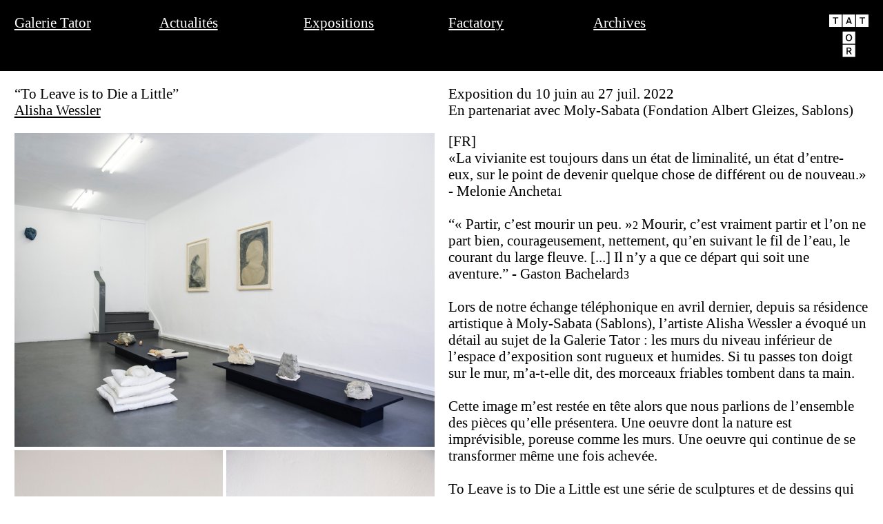

--- FILE ---
content_type: text/html; charset=UTF-8
request_url: https://rogertator.com/To-Leave-is-to-Die-a-Little
body_size: 56013
content:
<!DOCTYPE html>
<!-- 

        Running on cargo.site

-->
<html lang="en" data-predefined-style="true" data-css-presets="true" data-css-preset data-typography-preset>
	<head>
<script>
				var __cargo_context__ = 'live';
				var __cargo_js_ver__ = 'c=2837859173';
				var __cargo_maint__ = false;
				
				
			</script>
					<meta http-equiv="X-UA-Compatible" content="IE=edge,chrome=1">
		<meta http-equiv="Content-Type" content="text/html; charset=utf-8">
		<meta name="viewport" content="initial-scale=1.0, maximum-scale=1.0, user-scalable=no">
		
			<meta name="robots" content="index,follow">
		<title>To Leave is to Die a Little — Galerie Tator, lieu de diffusion d’art contemporain et de design</title>
		<meta name="description" content="“To Leave is to Die a Little” Alisha Wessler Exposition du 10 juin au 27 juil. 2022 En partenariat avec Moly-Sabata (Fondation Albert Gleizes,...">
				<meta name="twitter:card" content="summary_large_image">
		<meta name="twitter:title" content="To Leave is to Die a Little — Galerie Tator, lieu de diffusion d’art contemporain et de design">
		<meta name="twitter:description" content="“To Leave is to Die a Little” Alisha Wessler Exposition du 10 juin au 27 juil. 2022 En partenariat avec Moly-Sabata (Fondation Albert Gleizes,...">
		<meta name="twitter:image" content="https://freight.cargo.site/w/1200/i/5daf01af8f5027b40694fb919507a2bf543e0325465ce140a5c030b473870238/Image_1_DSC01536_FINAL-IMAGE-FOR-CARD.jpg">
		<meta property="og:locale" content="en_US">
		<meta property="og:title" content="To Leave is to Die a Little — Galerie Tator, lieu de diffusion d’art contemporain et de design">
		<meta property="og:description" content="“To Leave is to Die a Little” Alisha Wessler Exposition du 10 juin au 27 juil. 2022 En partenariat avec Moly-Sabata (Fondation Albert Gleizes,...">
		<meta property="og:url" content="https://rogertator.com/To-Leave-is-to-Die-a-Little">
		<meta property="og:image" content="https://freight.cargo.site/w/1200/i/5daf01af8f5027b40694fb919507a2bf543e0325465ce140a5c030b473870238/Image_1_DSC01536_FINAL-IMAGE-FOR-CARD.jpg">
		<meta property="og:type" content="website">

		<link rel="preconnect" href="https://static.cargo.site" crossorigin>
		<link rel="preconnect" href="https://freight.cargo.site" crossorigin>
		
		<!--<link rel="preload" href="https://static.cargo.site/assets/social/IconFont-Regular-0.9.3.woff2" as="font" type="font/woff" crossorigin>-->

		

		<link href="https://freight.cargo.site/t/original/i/195462ec99ae05d61e00e1aa21033f9f37948e5037e558e6a114bfa153b0a8c0/T-Favicon-OK.ico" rel="shortcut icon">
		<link href="https://rogertator.com/rss" rel="alternate" type="application/rss+xml" title="Galerie Tator, lieu de diffusion d’art contemporain et de design feed">

		<link href="https://rogertator.com/stylesheet?c=2837859173&1649247258" id="member_stylesheet" rel="stylesheet" type="text/css" />
<style id="">@font-face{font-family:Icons;src:url(https://static.cargo.site/assets/social/IconFont-Regular-0.9.3.woff2);unicode-range:U+E000-E15C,U+F0000,U+FE0E}@font-face{font-family:Icons;src:url(https://static.cargo.site/assets/social/IconFont-Regular-0.9.3.woff2);font-weight:240;unicode-range:U+E000-E15C,U+F0000,U+FE0E}@font-face{font-family:Icons;src:url(https://static.cargo.site/assets/social/IconFont-Regular-0.9.3.woff2);unicode-range:U+E000-E15C,U+F0000,U+FE0E;font-weight:400}@font-face{font-family:Icons;src:url(https://static.cargo.site/assets/social/IconFont-Regular-0.9.3.woff2);unicode-range:U+E000-E15C,U+F0000,U+FE0E;font-weight:600}@font-face{font-family:Icons;src:url(https://static.cargo.site/assets/social/IconFont-Regular-0.9.3.woff2);unicode-range:U+E000-E15C,U+F0000,U+FE0E;font-weight:800}@font-face{font-family:Icons;src:url(https://static.cargo.site/assets/social/IconFont-Regular-0.9.3.woff2);unicode-range:U+E000-E15C,U+F0000,U+FE0E;font-style:italic}@font-face{font-family:Icons;src:url(https://static.cargo.site/assets/social/IconFont-Regular-0.9.3.woff2);unicode-range:U+E000-E15C,U+F0000,U+FE0E;font-weight:200;font-style:italic}@font-face{font-family:Icons;src:url(https://static.cargo.site/assets/social/IconFont-Regular-0.9.3.woff2);unicode-range:U+E000-E15C,U+F0000,U+FE0E;font-weight:400;font-style:italic}@font-face{font-family:Icons;src:url(https://static.cargo.site/assets/social/IconFont-Regular-0.9.3.woff2);unicode-range:U+E000-E15C,U+F0000,U+FE0E;font-weight:600;font-style:italic}@font-face{font-family:Icons;src:url(https://static.cargo.site/assets/social/IconFont-Regular-0.9.3.woff2);unicode-range:U+E000-E15C,U+F0000,U+FE0E;font-weight:800;font-style:italic}body.iconfont-loading,body.iconfont-loading *{color:transparent!important}body{-moz-osx-font-smoothing:grayscale;-webkit-font-smoothing:antialiased;-webkit-text-size-adjust:none}body.no-scroll{overflow:hidden}/*!
 * Content
 */.page{word-wrap:break-word}:focus{outline:0}.pointer-events-none{pointer-events:none}.pointer-events-auto{pointer-events:auto}.pointer-events-none .page_content .audio-player,.pointer-events-none .page_content .shop_product,.pointer-events-none .page_content a,.pointer-events-none .page_content audio,.pointer-events-none .page_content button,.pointer-events-none .page_content details,.pointer-events-none .page_content iframe,.pointer-events-none .page_content img,.pointer-events-none .page_content input,.pointer-events-none .page_content video{pointer-events:auto}.pointer-events-none .page_content *>a,.pointer-events-none .page_content>a{position:relative}s *{text-transform:inherit}#toolset{position:fixed;bottom:10px;right:10px;z-index:8}.mobile #toolset,.template_site_inframe #toolset{display:none}#toolset a{display:block;height:24px;width:24px;margin:0;padding:0;text-decoration:none;background:rgba(0,0,0,.2)}#toolset a:hover{background:rgba(0,0,0,.8)}[data-adminview] #toolset a,[data-adminview] #toolset_admin a{background:rgba(0,0,0,.04);pointer-events:none;cursor:default}#toolset_admin a:active{background:rgba(0,0,0,.7)}#toolset_admin a svg>*{transform:scale(1.1) translate(0,-.5px);transform-origin:50% 50%}#toolset_admin a svg{pointer-events:none;width:100%!important;height:auto!important}#following-container{overflow:auto;-webkit-overflow-scrolling:touch}#following-container iframe{height:100%;width:100%;position:absolute;top:0;left:0;right:0;bottom:0}:root{--following-width:-400px;--following-animation-duration:450ms}@keyframes following-open{0%{transform:translateX(0)}100%{transform:translateX(var(--following-width))}}@keyframes following-open-inverse{0%{transform:translateX(0)}100%{transform:translateX(calc(-1 * var(--following-width)))}}@keyframes following-close{0%{transform:translateX(var(--following-width))}100%{transform:translateX(0)}}@keyframes following-close-inverse{0%{transform:translateX(calc(-1 * var(--following-width)))}100%{transform:translateX(0)}}body.animate-left{animation:following-open var(--following-animation-duration);animation-fill-mode:both;animation-timing-function:cubic-bezier(.24,1,.29,1)}#following-container.animate-left{animation:following-close-inverse var(--following-animation-duration);animation-fill-mode:both;animation-timing-function:cubic-bezier(.24,1,.29,1)}#following-container.animate-left #following-frame{animation:following-close var(--following-animation-duration);animation-fill-mode:both;animation-timing-function:cubic-bezier(.24,1,.29,1)}body.animate-right{animation:following-close var(--following-animation-duration);animation-fill-mode:both;animation-timing-function:cubic-bezier(.24,1,.29,1)}#following-container.animate-right{animation:following-open-inverse var(--following-animation-duration);animation-fill-mode:both;animation-timing-function:cubic-bezier(.24,1,.29,1)}#following-container.animate-right #following-frame{animation:following-open var(--following-animation-duration);animation-fill-mode:both;animation-timing-function:cubic-bezier(.24,1,.29,1)}.slick-slider{position:relative;display:block;-moz-box-sizing:border-box;box-sizing:border-box;-webkit-user-select:none;-moz-user-select:none;-ms-user-select:none;user-select:none;-webkit-touch-callout:none;-khtml-user-select:none;-ms-touch-action:pan-y;touch-action:pan-y;-webkit-tap-highlight-color:transparent}.slick-list{position:relative;display:block;overflow:hidden;margin:0;padding:0}.slick-list:focus{outline:0}.slick-list.dragging{cursor:pointer;cursor:hand}.slick-slider .slick-list,.slick-slider .slick-track{transform:translate3d(0,0,0);will-change:transform}.slick-track{position:relative;top:0;left:0;display:block}.slick-track:after,.slick-track:before{display:table;content:'';width:1px;height:1px;margin-top:-1px;margin-left:-1px}.slick-track:after{clear:both}.slick-loading .slick-track{visibility:hidden}.slick-slide{display:none;float:left;height:100%;min-height:1px}[dir=rtl] .slick-slide{float:right}.content .slick-slide img{display:inline-block}.content .slick-slide img:not(.image-zoom){cursor:pointer}.content .scrub .slick-list,.content .scrub .slick-slide img:not(.image-zoom){cursor:ew-resize}body.slideshow-scrub-dragging *{cursor:ew-resize!important}.content .slick-slide img:not([src]),.content .slick-slide img[src='']{width:100%;height:auto}.slick-slide.slick-loading img{display:none}.slick-slide.dragging img{pointer-events:none}.slick-initialized .slick-slide{display:block}.slick-loading .slick-slide{visibility:hidden}.slick-vertical .slick-slide{display:block;height:auto;border:1px solid transparent}.slick-arrow.slick-hidden{display:none}.slick-arrow{position:absolute;z-index:9;width:0;top:0;height:100%;cursor:pointer;will-change:opacity;-webkit-transition:opacity 333ms cubic-bezier(.4,0,.22,1);transition:opacity 333ms cubic-bezier(.4,0,.22,1)}.slick-arrow.hidden{opacity:0}.slick-arrow svg{position:absolute;width:36px;height:36px;top:0;left:0;right:0;bottom:0;margin:auto;transform:translate(.25px,.25px)}.slick-arrow svg.right-arrow{transform:translate(.25px,.25px) scaleX(-1)}.slick-arrow svg:active{opacity:.75}.slick-arrow svg .arrow-shape{fill:none!important;stroke:#fff;stroke-linecap:square}.slick-arrow svg .arrow-outline{fill:none!important;stroke-width:2.5px;stroke:rgba(0,0,0,.6);stroke-linecap:square}.slick-arrow.slick-next{right:0;text-align:right}.slick-next svg,.wallpaper-navigation .slick-next svg{margin-right:10px}.mobile .slick-next svg{margin-right:10px}.slick-arrow.slick-prev{text-align:left}.slick-prev svg,.wallpaper-navigation .slick-prev svg{margin-left:10px}.mobile .slick-prev svg{margin-left:10px}.loading_animation{display:none;vertical-align:middle;z-index:15;line-height:0;pointer-events:none;border-radius:100%}.loading_animation.hidden{display:none}.loading_animation.pulsing{opacity:0;display:inline-block;animation-delay:.1s;-webkit-animation-delay:.1s;-moz-animation-delay:.1s;animation-duration:12s;animation-iteration-count:infinite;animation:fade-pulse-in .5s ease-in-out;-moz-animation:fade-pulse-in .5s ease-in-out;-webkit-animation:fade-pulse-in .5s ease-in-out;-webkit-animation-fill-mode:forwards;-moz-animation-fill-mode:forwards;animation-fill-mode:forwards}.loading_animation.pulsing.no-delay{animation-delay:0s;-webkit-animation-delay:0s;-moz-animation-delay:0s}.loading_animation div{border-radius:100%}.loading_animation div svg{max-width:100%;height:auto}.loading_animation div,.loading_animation div svg{width:20px;height:20px}.loading_animation.full-width svg{width:100%;height:auto}.loading_animation.full-width.big svg{width:100px;height:100px}.loading_animation div svg>*{fill:#ccc}.loading_animation div{-webkit-animation:spin-loading 12s ease-out;-webkit-animation-iteration-count:infinite;-moz-animation:spin-loading 12s ease-out;-moz-animation-iteration-count:infinite;animation:spin-loading 12s ease-out;animation-iteration-count:infinite}.loading_animation.hidden{display:none}[data-backdrop] .loading_animation{position:absolute;top:15px;left:15px;z-index:99}.loading_animation.position-absolute.middle{top:calc(50% - 10px);left:calc(50% - 10px)}.loading_animation.position-absolute.topleft{top:0;left:0}.loading_animation.position-absolute.middleright{top:calc(50% - 10px);right:1rem}.loading_animation.position-absolute.middleleft{top:calc(50% - 10px);left:1rem}.loading_animation.gray div svg>*{fill:#999}.loading_animation.gray-dark div svg>*{fill:#666}.loading_animation.gray-darker div svg>*{fill:#555}.loading_animation.gray-light div svg>*{fill:#ccc}.loading_animation.white div svg>*{fill:rgba(255,255,255,.85)}.loading_animation.blue div svg>*{fill:#698fff}.loading_animation.inline{display:inline-block;margin-bottom:.5ex}.loading_animation.inline.left{margin-right:.5ex}@-webkit-keyframes fade-pulse-in{0%{opacity:0}50%{opacity:.5}100%{opacity:1}}@-moz-keyframes fade-pulse-in{0%{opacity:0}50%{opacity:.5}100%{opacity:1}}@keyframes fade-pulse-in{0%{opacity:0}50%{opacity:.5}100%{opacity:1}}@-webkit-keyframes pulsate{0%{opacity:1}50%{opacity:0}100%{opacity:1}}@-moz-keyframes pulsate{0%{opacity:1}50%{opacity:0}100%{opacity:1}}@keyframes pulsate{0%{opacity:1}50%{opacity:0}100%{opacity:1}}@-webkit-keyframes spin-loading{0%{transform:rotate(0)}9%{transform:rotate(1050deg)}18%{transform:rotate(-1090deg)}20%{transform:rotate(-1080deg)}23%{transform:rotate(-1080deg)}28%{transform:rotate(-1095deg)}29%{transform:rotate(-1065deg)}34%{transform:rotate(-1080deg)}35%{transform:rotate(-1050deg)}40%{transform:rotate(-1065deg)}41%{transform:rotate(-1035deg)}44%{transform:rotate(-1035deg)}47%{transform:rotate(-2160deg)}50%{transform:rotate(-2160deg)}56%{transform:rotate(45deg)}60%{transform:rotate(45deg)}80%{transform:rotate(6120deg)}100%{transform:rotate(0)}}@keyframes spin-loading{0%{transform:rotate(0)}9%{transform:rotate(1050deg)}18%{transform:rotate(-1090deg)}20%{transform:rotate(-1080deg)}23%{transform:rotate(-1080deg)}28%{transform:rotate(-1095deg)}29%{transform:rotate(-1065deg)}34%{transform:rotate(-1080deg)}35%{transform:rotate(-1050deg)}40%{transform:rotate(-1065deg)}41%{transform:rotate(-1035deg)}44%{transform:rotate(-1035deg)}47%{transform:rotate(-2160deg)}50%{transform:rotate(-2160deg)}56%{transform:rotate(45deg)}60%{transform:rotate(45deg)}80%{transform:rotate(6120deg)}100%{transform:rotate(0)}}[grid-row]{align-items:flex-start;box-sizing:border-box;display:-webkit-box;display:-webkit-flex;display:-ms-flexbox;display:flex;-webkit-flex-wrap:wrap;-ms-flex-wrap:wrap;flex-wrap:wrap}[grid-col]{box-sizing:border-box}[grid-row] [grid-col].empty:after{content:"\0000A0";cursor:text}body.mobile[data-adminview=content-editproject] [grid-row] [grid-col].empty:after{display:none}[grid-col=auto]{-webkit-box-flex:1;-webkit-flex:1;-ms-flex:1;flex:1}[grid-col=x12]{width:100%}[grid-col=x11]{width:50%}[grid-col=x10]{width:33.33%}[grid-col=x9]{width:25%}[grid-col=x8]{width:20%}[grid-col=x7]{width:16.666666667%}[grid-col=x6]{width:14.285714286%}[grid-col=x5]{width:12.5%}[grid-col=x4]{width:11.111111111%}[grid-col=x3]{width:10%}[grid-col=x2]{width:9.090909091%}[grid-col=x1]{width:8.333333333%}[grid-col="1"]{width:8.33333%}[grid-col="2"]{width:16.66667%}[grid-col="3"]{width:25%}[grid-col="4"]{width:33.33333%}[grid-col="5"]{width:41.66667%}[grid-col="6"]{width:50%}[grid-col="7"]{width:58.33333%}[grid-col="8"]{width:66.66667%}[grid-col="9"]{width:75%}[grid-col="10"]{width:83.33333%}[grid-col="11"]{width:91.66667%}[grid-col="12"]{width:100%}body.mobile [grid-responsive] [grid-col]{width:100%;-webkit-box-flex:none;-webkit-flex:none;-ms-flex:none;flex:none}[data-ce-host=true][contenteditable=true] [grid-pad]{pointer-events:none}[data-ce-host=true][contenteditable=true] [grid-pad]>*{pointer-events:auto}[grid-pad="0"]{padding:0}[grid-pad="0.25"]{padding:.125rem}[grid-pad="0.5"]{padding:.25rem}[grid-pad="0.75"]{padding:.375rem}[grid-pad="1"]{padding:.5rem}[grid-pad="1.25"]{padding:.625rem}[grid-pad="1.5"]{padding:.75rem}[grid-pad="1.75"]{padding:.875rem}[grid-pad="2"]{padding:1rem}[grid-pad="2.5"]{padding:1.25rem}[grid-pad="3"]{padding:1.5rem}[grid-pad="3.5"]{padding:1.75rem}[grid-pad="4"]{padding:2rem}[grid-pad="5"]{padding:2.5rem}[grid-pad="6"]{padding:3rem}[grid-pad="7"]{padding:3.5rem}[grid-pad="8"]{padding:4rem}[grid-pad="9"]{padding:4.5rem}[grid-pad="10"]{padding:5rem}[grid-gutter="0"]{margin:0}[grid-gutter="0.5"]{margin:-.25rem}[grid-gutter="1"]{margin:-.5rem}[grid-gutter="1.5"]{margin:-.75rem}[grid-gutter="2"]{margin:-1rem}[grid-gutter="2.5"]{margin:-1.25rem}[grid-gutter="3"]{margin:-1.5rem}[grid-gutter="3.5"]{margin:-1.75rem}[grid-gutter="4"]{margin:-2rem}[grid-gutter="5"]{margin:-2.5rem}[grid-gutter="6"]{margin:-3rem}[grid-gutter="7"]{margin:-3.5rem}[grid-gutter="8"]{margin:-4rem}[grid-gutter="10"]{margin:-5rem}[grid-gutter="12"]{margin:-6rem}[grid-gutter="14"]{margin:-7rem}[grid-gutter="16"]{margin:-8rem}[grid-gutter="18"]{margin:-9rem}[grid-gutter="20"]{margin:-10rem}small{max-width:100%;text-decoration:inherit}img:not([src]),img[src='']{outline:1px solid rgba(177,177,177,.4);outline-offset:-1px;content:url([data-uri])}img.image-zoom{cursor:-webkit-zoom-in;cursor:-moz-zoom-in;cursor:zoom-in}#imprimatur{color:#333;font-size:10px;font-family:-apple-system,BlinkMacSystemFont,"Segoe UI",Roboto,Oxygen,Ubuntu,Cantarell,"Open Sans","Helvetica Neue",sans-serif,"Sans Serif",Icons;/*!System*/position:fixed;opacity:.3;right:-28px;bottom:160px;transform:rotate(270deg);-ms-transform:rotate(270deg);-webkit-transform:rotate(270deg);z-index:8;text-transform:uppercase;color:#999;opacity:.5;padding-bottom:2px;text-decoration:none}.mobile #imprimatur{display:none}bodycopy cargo-link a{font-family:-apple-system,BlinkMacSystemFont,"Segoe UI",Roboto,Oxygen,Ubuntu,Cantarell,"Open Sans","Helvetica Neue",sans-serif,"Sans Serif",Icons;/*!System*/font-size:12px;font-style:normal;font-weight:400;transform:rotate(270deg);text-decoration:none;position:fixed!important;right:-27px;bottom:100px;text-decoration:none;letter-spacing:normal;background:0 0;border:0;border-bottom:0;outline:0}/*! PhotoSwipe Default UI CSS by Dmitry Semenov | photoswipe.com | MIT license */.pswp--has_mouse .pswp__button--arrow--left,.pswp--has_mouse .pswp__button--arrow--right,.pswp__ui{visibility:visible}.pswp--minimal--dark .pswp__top-bar,.pswp__button{background:0 0}.pswp,.pswp__bg,.pswp__container,.pswp__img--placeholder,.pswp__zoom-wrap,.quick-view-navigation{-webkit-backface-visibility:hidden}.pswp__button{cursor:pointer;opacity:1;-webkit-appearance:none;transition:opacity .2s;-webkit-box-shadow:none;box-shadow:none}.pswp__button-close>svg{top:10px;right:10px;margin-left:auto}.pswp--touch .quick-view-navigation{display:none}.pswp__ui{-webkit-font-smoothing:auto;opacity:1;z-index:1550}.quick-view-navigation{will-change:opacity;-webkit-transition:opacity 333ms cubic-bezier(.4,0,.22,1);transition:opacity 333ms cubic-bezier(.4,0,.22,1)}.quick-view-navigation .pswp__group .pswp__button{pointer-events:auto}.pswp__button>svg{position:absolute;width:36px;height:36px}.quick-view-navigation .pswp__group:active svg{opacity:.75}.pswp__button svg .shape-shape{fill:#fff}.pswp__button svg .shape-outline{fill:#000}.pswp__button-prev>svg{top:0;bottom:0;left:10px;margin:auto}.pswp__button-next>svg{top:0;bottom:0;right:10px;margin:auto}.quick-view-navigation .pswp__group .pswp__button-prev{position:absolute;left:0;top:0;width:0;height:100%}.quick-view-navigation .pswp__group .pswp__button-next{position:absolute;right:0;top:0;width:0;height:100%}.quick-view-navigation .close-button,.quick-view-navigation .left-arrow,.quick-view-navigation .right-arrow{transform:translate(.25px,.25px)}.quick-view-navigation .right-arrow{transform:translate(.25px,.25px) scaleX(-1)}.pswp__button svg .shape-outline{fill:transparent!important;stroke:#000;stroke-width:2.5px;stroke-linecap:square}.pswp__button svg .shape-shape{fill:transparent!important;stroke:#fff;stroke-width:1.5px;stroke-linecap:square}.pswp__bg,.pswp__scroll-wrap,.pswp__zoom-wrap{width:100%;position:absolute}.quick-view-navigation .pswp__group .pswp__button-close{margin:0}.pswp__container,.pswp__item,.pswp__zoom-wrap{right:0;bottom:0;top:0;position:absolute;left:0}.pswp__ui--hidden .pswp__button{opacity:.001}.pswp__ui--hidden .pswp__button,.pswp__ui--hidden .pswp__button *{pointer-events:none}.pswp .pswp__ui.pswp__ui--displaynone{display:none}.pswp__element--disabled{display:none!important}/*! PhotoSwipe main CSS by Dmitry Semenov | photoswipe.com | MIT license */.pswp{position:fixed;display:none;height:100%;width:100%;top:0;left:0;right:0;bottom:0;margin:auto;-ms-touch-action:none;touch-action:none;z-index:9999999;-webkit-text-size-adjust:100%;line-height:initial;letter-spacing:initial;outline:0}.pswp img{max-width:none}.pswp--zoom-disabled .pswp__img{cursor:default!important}.pswp--animate_opacity{opacity:.001;will-change:opacity;-webkit-transition:opacity 333ms cubic-bezier(.4,0,.22,1);transition:opacity 333ms cubic-bezier(.4,0,.22,1)}.pswp--open{display:block}.pswp--zoom-allowed .pswp__img{cursor:-webkit-zoom-in;cursor:-moz-zoom-in;cursor:zoom-in}.pswp--zoomed-in .pswp__img{cursor:-webkit-grab;cursor:-moz-grab;cursor:grab}.pswp--dragging .pswp__img{cursor:-webkit-grabbing;cursor:-moz-grabbing;cursor:grabbing}.pswp__bg{left:0;top:0;height:100%;opacity:0;transform:translateZ(0);will-change:opacity}.pswp__scroll-wrap{left:0;top:0;height:100%}.pswp__container,.pswp__zoom-wrap{-ms-touch-action:none;touch-action:none}.pswp__container,.pswp__img{-webkit-user-select:none;-moz-user-select:none;-ms-user-select:none;user-select:none;-webkit-tap-highlight-color:transparent;-webkit-touch-callout:none}.pswp__zoom-wrap{-webkit-transform-origin:left top;-ms-transform-origin:left top;transform-origin:left top;-webkit-transition:-webkit-transform 222ms cubic-bezier(.4,0,.22,1);transition:transform 222ms cubic-bezier(.4,0,.22,1)}.pswp__bg{-webkit-transition:opacity 222ms cubic-bezier(.4,0,.22,1);transition:opacity 222ms cubic-bezier(.4,0,.22,1)}.pswp--animated-in .pswp__bg,.pswp--animated-in .pswp__zoom-wrap{-webkit-transition:none;transition:none}.pswp--hide-overflow .pswp__scroll-wrap,.pswp--hide-overflow.pswp{overflow:hidden}.pswp__img{position:absolute;width:auto;height:auto;top:0;left:0}.pswp__img--placeholder--blank{background:#222}.pswp--ie .pswp__img{width:100%!important;height:auto!important;left:0;top:0}.pswp__ui--idle{opacity:0}.pswp__error-msg{position:absolute;left:0;top:50%;width:100%;text-align:center;font-size:14px;line-height:16px;margin-top:-8px;color:#ccc}.pswp__error-msg a{color:#ccc;text-decoration:underline}.pswp__error-msg{font-family:-apple-system,BlinkMacSystemFont,"Segoe UI",Roboto,Oxygen,Ubuntu,Cantarell,"Open Sans","Helvetica Neue",sans-serif}.quick-view.mouse-down .iframe-item{pointer-events:none!important}.quick-view-caption-positioner{pointer-events:none;width:100%;height:100%}.quick-view-caption-wrapper{margin:auto;position:absolute;bottom:0;left:0;right:0}.quick-view-horizontal-align-left .quick-view-caption-wrapper{margin-left:0}.quick-view-horizontal-align-right .quick-view-caption-wrapper{margin-right:0}[data-quick-view-caption]{transition:.1s opacity ease-in-out;position:absolute;bottom:0;left:0;right:0}.quick-view-horizontal-align-left [data-quick-view-caption]{text-align:left}.quick-view-horizontal-align-right [data-quick-view-caption]{text-align:right}.quick-view-caption{transition:.1s opacity ease-in-out}.quick-view-caption>*{display:inline-block}.quick-view-caption *{pointer-events:auto}.quick-view-caption.hidden{opacity:0}.shop_product .dropdown_wrapper{flex:0 0 100%;position:relative}.shop_product select{appearance:none;-moz-appearance:none;-webkit-appearance:none;outline:0;-webkit-font-smoothing:antialiased;-moz-osx-font-smoothing:grayscale;cursor:pointer;border-radius:0;white-space:nowrap;overflow:hidden!important;text-overflow:ellipsis}.shop_product select.dropdown::-ms-expand{display:none}.shop_product a{cursor:pointer;border-bottom:none;text-decoration:none}.shop_product a.out-of-stock{pointer-events:none}body.audio-player-dragging *{cursor:ew-resize!important}.audio-player{display:inline-flex;flex:1 0 calc(100% - 2px);width:calc(100% - 2px)}.audio-player .button{height:100%;flex:0 0 3.3rem;display:flex}.audio-player .separator{left:3.3rem;height:100%}.audio-player .buffer{width:0%;height:100%;transition:left .3s linear,width .3s linear}.audio-player.seeking .buffer{transition:left 0s,width 0s}.audio-player.seeking{user-select:none;-webkit-user-select:none;cursor:ew-resize}.audio-player.seeking *{user-select:none;-webkit-user-select:none;cursor:ew-resize}.audio-player .bar{overflow:hidden;display:flex;justify-content:space-between;align-content:center;flex-grow:1}.audio-player .progress{width:0%;height:100%;transition:width .3s linear}.audio-player.seeking .progress{transition:width 0s}.audio-player .pause,.audio-player .play{cursor:pointer;height:100%}.audio-player .note-icon{margin:auto 0;order:2;flex:0 1 auto}.audio-player .title{white-space:nowrap;overflow:hidden;text-overflow:ellipsis;pointer-events:none;user-select:none;padding:.5rem 0 .5rem 1rem;margin:auto auto auto 0;flex:0 3 auto;min-width:0;width:100%}.audio-player .total-time{flex:0 1 auto;margin:auto 0}.audio-player .current-time,.audio-player .play-text{flex:0 1 auto;margin:auto 0}.audio-player .stream-anim{user-select:none;margin:auto auto auto 0}.audio-player .stream-anim span{display:inline-block}.audio-player .buffer,.audio-player .current-time,.audio-player .note-svg,.audio-player .play-text,.audio-player .separator,.audio-player .total-time{user-select:none;pointer-events:none}.audio-player .buffer,.audio-player .play-text,.audio-player .progress{position:absolute}.audio-player,.audio-player .bar,.audio-player .button,.audio-player .current-time,.audio-player .note-icon,.audio-player .pause,.audio-player .play,.audio-player .total-time{position:relative}body.mobile .audio-player,body.mobile .audio-player *{-webkit-touch-callout:none}#standalone-admin-frame{border:0;width:400px;position:absolute;right:0;top:0;height:100vh;z-index:99}body[standalone-admin=true] #standalone-admin-frame{transform:translate(0,0)}body[standalone-admin=true] .main_container{width:calc(100% - 400px)}body[standalone-admin=false] #standalone-admin-frame{transform:translate(100%,0)}body[standalone-admin=false] .main_container{width:100%}.toggle_standaloneAdmin{position:fixed;top:0;right:400px;height:40px;width:40px;z-index:999;cursor:pointer;background-color:rgba(0,0,0,.4)}.toggle_standaloneAdmin:active{opacity:.7}body[standalone-admin=false] .toggle_standaloneAdmin{right:0}.toggle_standaloneAdmin *{color:#fff;fill:#fff}.toggle_standaloneAdmin svg{padding:6px;width:100%;height:100%;opacity:.85}body[standalone-admin=false] .toggle_standaloneAdmin #close,body[standalone-admin=true] .toggle_standaloneAdmin #backdropsettings{display:none}.toggle_standaloneAdmin>div{width:100%;height:100%}#admin_toggle_button{position:fixed;top:50%;transform:translate(0,-50%);right:400px;height:36px;width:12px;z-index:999;cursor:pointer;background-color:rgba(0,0,0,.09);padding-left:2px;margin-right:5px}#admin_toggle_button .bar{content:'';background:rgba(0,0,0,.09);position:fixed;width:5px;bottom:0;top:0;z-index:10}#admin_toggle_button:active{background:rgba(0,0,0,.065)}#admin_toggle_button *{color:#fff;fill:#fff}#admin_toggle_button svg{padding:0;width:16px;height:36px;margin-left:1px;opacity:1}#admin_toggle_button svg *{fill:#fff;opacity:1}#admin_toggle_button[data-state=closed] .toggle_admin_close{display:none}#admin_toggle_button[data-state=closed],#admin_toggle_button[data-state=closed] .toggle_admin_open{width:20px;cursor:pointer;margin:0}#admin_toggle_button[data-state=closed] svg{margin-left:2px}#admin_toggle_button[data-state=open] .toggle_admin_open{display:none}select,select *{text-rendering:auto!important}b b{font-weight:inherit}*{-webkit-box-sizing:border-box;-moz-box-sizing:border-box;box-sizing:border-box}customhtml>*{position:relative;z-index:10}body,html{min-height:100vh;margin:0;padding:0}html{touch-action:manipulation;position:relative;background-color:#fff}.main_container{min-height:100vh;width:100%;overflow:hidden}.container{display:-webkit-box;display:-webkit-flex;display:-moz-box;display:-ms-flexbox;display:flex;-webkit-flex-wrap:wrap;-moz-flex-wrap:wrap;-ms-flex-wrap:wrap;flex-wrap:wrap;max-width:100%;width:100%;overflow:visible}.container{align-items:flex-start;-webkit-align-items:flex-start}.page{z-index:2}.page ul li>text-limit{display:block}.content,.content_container,.pinned{-webkit-flex:1 0 auto;-moz-flex:1 0 auto;-ms-flex:1 0 auto;flex:1 0 auto;max-width:100%}.content_container{width:100%}.content_container.full_height{min-height:100vh}.page_background{position:absolute;top:0;left:0;width:100%;height:100%}.page_container{position:relative;overflow:visible;width:100%}.backdrop{position:absolute;top:0;z-index:1;width:100%;height:100%;max-height:100vh}.backdrop>div{position:absolute;top:0;left:0;width:100%;height:100%;-webkit-backface-visibility:hidden;backface-visibility:hidden;transform:translate3d(0,0,0);contain:strict}[data-backdrop].backdrop>div[data-overflowing]{max-height:100vh;position:absolute;top:0;left:0}body.mobile [split-responsive]{display:flex;flex-direction:column}body.mobile [split-responsive] .container{width:100%;order:2}body.mobile [split-responsive] .backdrop{position:relative;height:50vh;width:100%;order:1}body.mobile [split-responsive] [data-auxiliary].backdrop{position:absolute;height:50vh;width:100%;order:1}.page{position:relative;z-index:2}img[data-align=left]{float:left}img[data-align=right]{float:right}[data-rotation]{transform-origin:center center}.content .page_content:not([contenteditable=true]) [data-draggable]{pointer-events:auto!important;backface-visibility:hidden}.preserve-3d{-moz-transform-style:preserve-3d;transform-style:preserve-3d}.content .page_content:not([contenteditable=true]) [data-draggable] iframe{pointer-events:none!important}.dragging-active iframe{pointer-events:none!important}.content .page_content:not([contenteditable=true]) [data-draggable]:active{opacity:1}.content .scroll-transition-fade{transition:transform 1s ease-in-out,opacity .8s ease-in-out}.content .scroll-transition-fade.below-viewport{opacity:0;transform:translateY(40px)}.mobile.full_width .page_container:not([split-layout]) .container_width{width:100%}[data-view=pinned_bottom] .bottom_pin_invisibility{visibility:hidden}.pinned{position:relative;width:100%}.pinned .page_container.accommodate:not(.fixed):not(.overlay){z-index:2}.pinned .page_container.overlay{position:absolute;z-index:4}.pinned .page_container.overlay.fixed{position:fixed}.pinned .page_container.overlay.fixed .page{max-height:100vh;-webkit-overflow-scrolling:touch}.pinned .page_container.overlay.fixed .page.allow-scroll{overflow-y:auto;overflow-x:hidden}.pinned .page_container.overlay.fixed .page.allow-scroll{align-items:flex-start;-webkit-align-items:flex-start}.pinned .page_container .page.allow-scroll::-webkit-scrollbar{width:0;background:0 0;display:none}.pinned.pinned_top .page_container.overlay{left:0;top:0}.pinned.pinned_bottom .page_container.overlay{left:0;bottom:0}div[data-container=set]:empty{margin-top:1px}.thumbnails{position:relative;z-index:1}[thumbnails=grid]{align-items:baseline}[thumbnails=justify] .thumbnail{box-sizing:content-box}[thumbnails][data-padding-zero] .thumbnail{margin-bottom:-1px}[thumbnails=montessori] .thumbnail{pointer-events:auto;position:absolute}[thumbnails] .thumbnail>a{display:block;text-decoration:none}[thumbnails=montessori]{height:0}[thumbnails][data-resizing],[thumbnails][data-resizing] *{cursor:nwse-resize}[thumbnails] .thumbnail .resize-handle{cursor:nwse-resize;width:26px;height:26px;padding:5px;position:absolute;opacity:.75;right:-1px;bottom:-1px;z-index:100}[thumbnails][data-resizing] .resize-handle{display:none}[thumbnails] .thumbnail .resize-handle svg{position:absolute;top:0;left:0}[thumbnails] .thumbnail .resize-handle:hover{opacity:1}[data-can-move].thumbnail .resize-handle svg .resize_path_outline{fill:#fff}[data-can-move].thumbnail .resize-handle svg .resize_path{fill:#000}[thumbnails=montessori] .thumbnail_sizer{height:0;width:100%;position:relative;padding-bottom:100%;pointer-events:none}[thumbnails] .thumbnail img{display:block;min-height:3px;margin-bottom:0}[thumbnails] .thumbnail img:not([src]),img[src=""]{margin:0!important;width:100%;min-height:3px;height:100%!important;position:absolute}[aspect-ratio="1x1"].thumb_image{height:0;padding-bottom:100%;overflow:hidden}[aspect-ratio="4x3"].thumb_image{height:0;padding-bottom:75%;overflow:hidden}[aspect-ratio="16x9"].thumb_image{height:0;padding-bottom:56.25%;overflow:hidden}[thumbnails] .thumb_image{width:100%;position:relative}[thumbnails][thumbnail-vertical-align=top]{align-items:flex-start}[thumbnails][thumbnail-vertical-align=middle]{align-items:center}[thumbnails][thumbnail-vertical-align=bottom]{align-items:baseline}[thumbnails][thumbnail-horizontal-align=left]{justify-content:flex-start}[thumbnails][thumbnail-horizontal-align=middle]{justify-content:center}[thumbnails][thumbnail-horizontal-align=right]{justify-content:flex-end}.thumb_image.default_image>svg{position:absolute;top:0;left:0;bottom:0;right:0;width:100%;height:100%}.thumb_image.default_image{outline:1px solid #ccc;outline-offset:-1px;position:relative}.mobile.full_width [data-view=Thumbnail] .thumbnails_width{width:100%}.content [data-draggable] a:active,.content [data-draggable] img:active{opacity:initial}.content .draggable-dragging{opacity:initial}[data-draggable].draggable_visible{visibility:visible}[data-draggable].draggable_hidden{visibility:hidden}.gallery_card [data-draggable],.marquee [data-draggable]{visibility:inherit}[data-draggable]{visibility:visible;background-color:rgba(0,0,0,.003)}#site_menu_panel_container .image-gallery:not(.initialized){height:0;padding-bottom:100%;min-height:initial}.image-gallery:not(.initialized){min-height:100vh;visibility:hidden;width:100%}.image-gallery .gallery_card img{display:block;width:100%;height:auto}.image-gallery .gallery_card{transform-origin:center}.image-gallery .gallery_card.dragging{opacity:.1;transform:initial!important}.image-gallery:not([image-gallery=slideshow]) .gallery_card iframe:only-child,.image-gallery:not([image-gallery=slideshow]) .gallery_card video:only-child{width:100%;height:100%;top:0;left:0;position:absolute}.image-gallery[image-gallery=slideshow] .gallery_card video[muted][autoplay]:not([controls]),.image-gallery[image-gallery=slideshow] .gallery_card video[muted][data-autoplay]:not([controls]){pointer-events:none}.image-gallery [image-gallery-pad="0"] video:only-child{object-fit:cover;height:calc(100% + 1px)}div.image-gallery>a,div.image-gallery>iframe,div.image-gallery>img,div.image-gallery>video{display:none}[image-gallery-row]{align-items:flex-start;box-sizing:border-box;display:-webkit-box;display:-webkit-flex;display:-ms-flexbox;display:flex;-webkit-flex-wrap:wrap;-ms-flex-wrap:wrap;flex-wrap:wrap}.image-gallery .gallery_card_image{width:100%;position:relative}[data-predefined-style=true] .image-gallery a.gallery_card{display:block;border:none}[image-gallery-col]{box-sizing:border-box}[image-gallery-col=x12]{width:100%}[image-gallery-col=x11]{width:50%}[image-gallery-col=x10]{width:33.33%}[image-gallery-col=x9]{width:25%}[image-gallery-col=x8]{width:20%}[image-gallery-col=x7]{width:16.666666667%}[image-gallery-col=x6]{width:14.285714286%}[image-gallery-col=x5]{width:12.5%}[image-gallery-col=x4]{width:11.111111111%}[image-gallery-col=x3]{width:10%}[image-gallery-col=x2]{width:9.090909091%}[image-gallery-col=x1]{width:8.333333333%}.content .page_content [image-gallery-pad].image-gallery{pointer-events:none}.content .page_content [image-gallery-pad].image-gallery .gallery_card_image>*,.content .page_content [image-gallery-pad].image-gallery .gallery_image_caption{pointer-events:auto}.content .page_content [image-gallery-pad="0"]{padding:0}.content .page_content [image-gallery-pad="0.25"]{padding:.125rem}.content .page_content [image-gallery-pad="0.5"]{padding:.25rem}.content .page_content [image-gallery-pad="0.75"]{padding:.375rem}.content .page_content [image-gallery-pad="1"]{padding:.5rem}.content .page_content [image-gallery-pad="1.25"]{padding:.625rem}.content .page_content [image-gallery-pad="1.5"]{padding:.75rem}.content .page_content [image-gallery-pad="1.75"]{padding:.875rem}.content .page_content [image-gallery-pad="2"]{padding:1rem}.content .page_content [image-gallery-pad="2.5"]{padding:1.25rem}.content .page_content [image-gallery-pad="3"]{padding:1.5rem}.content .page_content [image-gallery-pad="3.5"]{padding:1.75rem}.content .page_content [image-gallery-pad="4"]{padding:2rem}.content .page_content [image-gallery-pad="5"]{padding:2.5rem}.content .page_content [image-gallery-pad="6"]{padding:3rem}.content .page_content [image-gallery-pad="7"]{padding:3.5rem}.content .page_content [image-gallery-pad="8"]{padding:4rem}.content .page_content [image-gallery-pad="9"]{padding:4.5rem}.content .page_content [image-gallery-pad="10"]{padding:5rem}.content .page_content [image-gallery-gutter="0"]{margin:0}.content .page_content [image-gallery-gutter="0.5"]{margin:-.25rem}.content .page_content [image-gallery-gutter="1"]{margin:-.5rem}.content .page_content [image-gallery-gutter="1.5"]{margin:-.75rem}.content .page_content [image-gallery-gutter="2"]{margin:-1rem}.content .page_content [image-gallery-gutter="2.5"]{margin:-1.25rem}.content .page_content [image-gallery-gutter="3"]{margin:-1.5rem}.content .page_content [image-gallery-gutter="3.5"]{margin:-1.75rem}.content .page_content [image-gallery-gutter="4"]{margin:-2rem}.content .page_content [image-gallery-gutter="5"]{margin:-2.5rem}.content .page_content [image-gallery-gutter="6"]{margin:-3rem}.content .page_content [image-gallery-gutter="7"]{margin:-3.5rem}.content .page_content [image-gallery-gutter="8"]{margin:-4rem}.content .page_content [image-gallery-gutter="10"]{margin:-5rem}.content .page_content [image-gallery-gutter="12"]{margin:-6rem}.content .page_content [image-gallery-gutter="14"]{margin:-7rem}.content .page_content [image-gallery-gutter="16"]{margin:-8rem}.content .page_content [image-gallery-gutter="18"]{margin:-9rem}.content .page_content [image-gallery-gutter="20"]{margin:-10rem}[image-gallery=slideshow]:not(.initialized)>*{min-height:1px;opacity:0;min-width:100%}[image-gallery=slideshow][data-constrained-by=height] [image-gallery-vertical-align].slick-track{align-items:flex-start}[image-gallery=slideshow] img.image-zoom:active{opacity:initial}[image-gallery=slideshow].slick-initialized .gallery_card{pointer-events:none}[image-gallery=slideshow].slick-initialized .gallery_card.slick-current{pointer-events:auto}[image-gallery=slideshow] .gallery_card:not(.has_caption){line-height:0}.content .page_content [image-gallery=slideshow].image-gallery>*{pointer-events:auto}.content [image-gallery=slideshow].image-gallery.slick-initialized .gallery_card{overflow:hidden;margin:0;display:flex;flex-flow:row wrap;flex-shrink:0}.content [image-gallery=slideshow].image-gallery.slick-initialized .gallery_card.slick-current{overflow:visible}[image-gallery=slideshow] .gallery_image_caption{opacity:1;transition:opacity .3s;-webkit-transition:opacity .3s;width:100%;margin-left:auto;margin-right:auto;clear:both}[image-gallery-horizontal-align=left] .gallery_image_caption{text-align:left}[image-gallery-horizontal-align=middle] .gallery_image_caption{text-align:center}[image-gallery-horizontal-align=right] .gallery_image_caption{text-align:right}[image-gallery=slideshow][data-slideshow-in-transition] .gallery_image_caption{opacity:0;transition:opacity .3s;-webkit-transition:opacity .3s}[image-gallery=slideshow] .gallery_card_image{width:initial;margin:0;display:inline-block}[image-gallery=slideshow] .gallery_card img{margin:0;display:block}[image-gallery=slideshow][data-exploded]{align-items:flex-start;box-sizing:border-box;display:-webkit-box;display:-webkit-flex;display:-ms-flexbox;display:flex;-webkit-flex-wrap:wrap;-ms-flex-wrap:wrap;flex-wrap:wrap;justify-content:flex-start;align-content:flex-start}[image-gallery=slideshow][data-exploded] .gallery_card{padding:1rem;width:16.666%}[image-gallery=slideshow][data-exploded] .gallery_card_image{height:0;display:block;width:100%}[image-gallery=grid]{align-items:baseline}[image-gallery=grid] .gallery_card.has_caption .gallery_card_image{display:block}[image-gallery=grid] [image-gallery-pad="0"].gallery_card{margin-bottom:-1px}[image-gallery=grid] .gallery_card img{margin:0}[image-gallery=columns] .gallery_card img{margin:0}[image-gallery=justify]{align-items:flex-start}[image-gallery=justify] .gallery_card img{margin:0}[image-gallery=montessori][image-gallery-row]{display:block}[image-gallery=montessori] a.gallery_card,[image-gallery=montessori] div.gallery_card{position:absolute;pointer-events:auto}[image-gallery=montessori][data-can-move] .gallery_card,[image-gallery=montessori][data-can-move] .gallery_card .gallery_card_image,[image-gallery=montessori][data-can-move] .gallery_card .gallery_card_image>*{cursor:move}[image-gallery=montessori]{position:relative;height:0}[image-gallery=freeform] .gallery_card{position:relative}[image-gallery=freeform] [image-gallery-pad="0"].gallery_card{margin-bottom:-1px}[image-gallery-vertical-align]{display:flex;flex-flow:row wrap}[image-gallery-vertical-align].slick-track{display:flex;flex-flow:row nowrap}.image-gallery .slick-list{margin-bottom:-.3px}[image-gallery-vertical-align=top]{align-content:flex-start;align-items:flex-start}[image-gallery-vertical-align=middle]{align-items:center;align-content:center}[image-gallery-vertical-align=bottom]{align-content:flex-end;align-items:flex-end}[image-gallery-horizontal-align=left]{justify-content:flex-start}[image-gallery-horizontal-align=middle]{justify-content:center}[image-gallery-horizontal-align=right]{justify-content:flex-end}.image-gallery[data-resizing],.image-gallery[data-resizing] *{cursor:nwse-resize!important}.image-gallery .gallery_card .resize-handle,.image-gallery .gallery_card .resize-handle *{cursor:nwse-resize!important}.image-gallery .gallery_card .resize-handle{width:26px;height:26px;padding:5px;position:absolute;opacity:.75;right:-1px;bottom:-1px;z-index:10}.image-gallery[data-resizing] .resize-handle{display:none}.image-gallery .gallery_card .resize-handle svg{cursor:nwse-resize!important;position:absolute;top:0;left:0}.image-gallery .gallery_card .resize-handle:hover{opacity:1}[data-can-move].gallery_card .resize-handle svg .resize_path_outline{fill:#fff}[data-can-move].gallery_card .resize-handle svg .resize_path{fill:#000}[image-gallery=montessori] .thumbnail_sizer{height:0;width:100%;position:relative;padding-bottom:100%;pointer-events:none}#site_menu_button{display:block;text-decoration:none;pointer-events:auto;z-index:9;vertical-align:top;cursor:pointer;box-sizing:content-box;font-family:Icons}#site_menu_button.custom_icon{padding:0;line-height:0}#site_menu_button.custom_icon img{width:100%;height:auto}#site_menu_wrapper.disabled #site_menu_button{display:none}#site_menu_wrapper.mobile_only #site_menu_button{display:none}body.mobile #site_menu_wrapper.mobile_only:not(.disabled) #site_menu_button:not(.active){display:block}#site_menu_panel_container[data-type=cargo_menu] #site_menu_panel{display:block;position:fixed;top:0;right:0;bottom:0;left:0;z-index:10;cursor:default}.site_menu{pointer-events:auto;position:absolute;z-index:11;top:0;bottom:0;line-height:0;max-width:400px;min-width:300px;font-size:20px;text-align:left;background:rgba(20,20,20,.95);padding:20px 30px 90px 30px;overflow-y:auto;overflow-x:hidden;display:-webkit-box;display:-webkit-flex;display:-ms-flexbox;display:flex;-webkit-box-orient:vertical;-webkit-box-direction:normal;-webkit-flex-direction:column;-ms-flex-direction:column;flex-direction:column;-webkit-box-pack:start;-webkit-justify-content:flex-start;-ms-flex-pack:start;justify-content:flex-start}body.mobile #site_menu_wrapper .site_menu{-webkit-overflow-scrolling:touch;min-width:auto;max-width:100%;width:100%;padding:20px}#site_menu_wrapper[data-sitemenu-position=bottom-left] #site_menu,#site_menu_wrapper[data-sitemenu-position=top-left] #site_menu{left:0}#site_menu_wrapper[data-sitemenu-position=bottom-right] #site_menu,#site_menu_wrapper[data-sitemenu-position=top-right] #site_menu{right:0}#site_menu_wrapper[data-type=page] .site_menu{right:0;left:0;width:100%;padding:0;margin:0;background:0 0}.site_menu_wrapper.open .site_menu{display:block}.site_menu div{display:block}.site_menu a{text-decoration:none;display:inline-block;color:rgba(255,255,255,.75);max-width:100%;overflow:hidden;white-space:nowrap;text-overflow:ellipsis;line-height:1.4}.site_menu div a.active{color:rgba(255,255,255,.4)}.site_menu div.set-link>a{font-weight:700}.site_menu div.hidden{display:none}.site_menu .close{display:block;position:absolute;top:0;right:10px;font-size:60px;line-height:50px;font-weight:200;color:rgba(255,255,255,.4);cursor:pointer;user-select:none}#site_menu_panel_container .page_container{position:relative;overflow:hidden;background:0 0;z-index:2}#site_menu_panel_container .site_menu_page_wrapper{position:fixed;top:0;left:0;overflow-y:auto;-webkit-overflow-scrolling:touch;height:100%;width:100%;z-index:100}#site_menu_panel_container .site_menu_page_wrapper .backdrop{pointer-events:none}#site_menu_panel_container #site_menu_page_overlay{position:fixed;top:0;right:0;bottom:0;left:0;cursor:default;z-index:1}#shop_button{display:block;text-decoration:none;pointer-events:auto;z-index:9;vertical-align:top;cursor:pointer;box-sizing:content-box;font-family:Icons}#shop_button.custom_icon{padding:0;line-height:0}#shop_button.custom_icon img{width:100%;height:auto}#shop_button.disabled{display:none}.loading[data-loading]{display:none;position:fixed;bottom:8px;left:8px;z-index:100}.new_site_button_wrapper{font-size:1.8rem;font-weight:400;color:rgba(0,0,0,.85);font-family:-apple-system,BlinkMacSystemFont,'Segoe UI',Roboto,Oxygen,Ubuntu,Cantarell,'Open Sans','Helvetica Neue',sans-serif,'Sans Serif',Icons;font-style:normal;line-height:1.4;color:#fff;position:fixed;bottom:0;right:0;z-index:999}body.template_site #toolset{display:none!important}body.mobile .new_site_button{display:none}.new_site_button{display:flex;height:44px;cursor:pointer}.new_site_button .plus{width:44px;height:100%}.new_site_button .plus svg{width:100%;height:100%}.new_site_button .plus svg line{stroke:#000;stroke-width:2px}.new_site_button .plus:after,.new_site_button .plus:before{content:'';width:30px;height:2px}.new_site_button .text{background:#0fce83;display:none;padding:7.5px 15px 7.5px 15px;height:100%;font-size:20px;color:#222}.new_site_button:active{opacity:.8}.new_site_button.show_full .text{display:block}.new_site_button.show_full .plus{display:none}html:not(.admin-wrapper) .template_site #confirm_modal [data-progress] .progress-indicator:after{content:'Generating Site...';padding:7.5px 15px;right:-200px;color:#000}bodycopy svg.marker-overlay,bodycopy svg.marker-overlay *{transform-origin:0 0;-webkit-transform-origin:0 0;box-sizing:initial}bodycopy svg#svgroot{box-sizing:initial}bodycopy svg.marker-overlay{padding:inherit;position:absolute;left:0;top:0;width:100%;height:100%;min-height:1px;overflow:visible;pointer-events:none;z-index:999}bodycopy svg.marker-overlay *{pointer-events:initial}bodycopy svg.marker-overlay text{letter-spacing:initial}bodycopy svg.marker-overlay a{cursor:pointer}.marquee:not(.torn-down){overflow:hidden;width:100%;position:relative;padding-bottom:.25em;padding-top:.25em;margin-bottom:-.25em;margin-top:-.25em;contain:layout}.marquee .marquee_contents{will-change:transform;display:flex;flex-direction:column}.marquee[behavior][direction].torn-down{white-space:normal}.marquee[behavior=bounce] .marquee_contents{display:block;float:left;clear:both}.marquee[behavior=bounce] .marquee_inner{display:block}.marquee[behavior=bounce][direction=vertical] .marquee_contents{width:100%}.marquee[behavior=bounce][direction=diagonal] .marquee_inner:last-child,.marquee[behavior=bounce][direction=vertical] .marquee_inner:last-child{position:relative;visibility:hidden}.marquee[behavior=bounce][direction=horizontal],.marquee[behavior=scroll][direction=horizontal]{white-space:pre}.marquee[behavior=scroll][direction=horizontal] .marquee_contents{display:inline-flex;white-space:nowrap;min-width:100%}.marquee[behavior=scroll][direction=horizontal] .marquee_inner{min-width:100%}.marquee[behavior=scroll] .marquee_inner:first-child{will-change:transform;position:absolute;width:100%;top:0;left:0}.cycle{display:none}</style>
<script type="text/json" data-set="defaults" >{"current_offset":0,"current_page":1,"cargo_url":"rogertator","is_domain":true,"is_mobile":false,"is_tablet":false,"is_phone":false,"api_path":"https:\/\/rogertator.com\/_api","is_editor":false,"is_template":false,"is_direct_link":true,"direct_link_pid":27862454}</script>
<script type="text/json" data-set="DisplayOptions" >{"user_id":683370,"pagination_count":24,"title_in_project":true,"disable_project_scroll":false,"learning_cargo_seen":true,"resource_url":null,"use_sets":null,"sets_are_clickable":null,"set_links_position":null,"sticky_pages":null,"total_projects":0,"slideshow_responsive":false,"slideshow_thumbnails_header":true,"layout_options":{"content_position":"left_cover","content_width":"100","content_margin":"5","main_margin":"2","text_alignment":"text_left","vertical_position":"vertical_top","bgcolor":"rgb(255, 255, 255)","WebFontConfig":{"System":{"families":{"-apple-system":{"variants":["n4","i4","n7","i7"]}}}},"links_orientation":"links_horizontal","viewport_size":"phone","mobile_zoom":"22","mobile_view":"desktop","mobile_padding":"-6","mobile_formatting":false,"width_unit":"rem","text_width":"66","is_feed":false,"limit_vertical_images":true,"image_zoom":true,"mobile_images_full_width":true,"responsive_columns":"1","responsive_thumbnails_padding":"0.7","enable_sitemenu":false,"sitemenu_mobileonly":false,"menu_position":"top-left","sitemenu_option":"cargo_menu","responsive_row_height":"75","advanced_padding_enabled":false,"main_margin_top":"2","main_margin_right":"2","main_margin_bottom":"2","main_margin_left":"2","mobile_pages_full_width":true,"scroll_transition":false,"image_full_zoom":false},"element_sort":{"no-group":[{"name":"Navigation","isActive":true},{"name":"Header Text","isActive":true},{"name":"Content","isActive":true},{"name":"Header Image","isActive":false}]},"site_menu_options":{"display_type":"page","enable":true,"mobile_only":true,"position":"top-right","single_page_id":"12444647","icon":"\ue131","show_homepage":true,"single_page_url":"Menu","custom_icon":false,"overlay_sitemenu_page":true},"ecommerce_options":{"enable_ecommerce_button":false,"shop_button_position":"top-right","shop_icon":"text","custom_icon":false,"shop_icon_text":"Cart &lt;(#)&gt;","icon":"","enable_geofencing":false,"enabled_countries":["AF","AX","AL","DZ","AS","AD","AO","AI","AQ","AG","AR","AM","AW","AU","AT","AZ","BS","BH","BD","BB","BY","BE","BZ","BJ","BM","BT","BO","BQ","BA","BW","BV","BR","IO","BN","BG","BF","BI","KH","CM","CA","CV","KY","CF","TD","CL","CN","CX","CC","CO","KM","CG","CD","CK","CR","CI","HR","CU","CW","CY","CZ","DK","DJ","DM","DO","EC","EG","SV","GQ","ER","EE","ET","FK","FO","FJ","FI","FR","GF","PF","TF","GA","GM","GE","DE","GH","GI","GR","GL","GD","GP","GU","GT","GG","GN","GW","GY","HT","HM","VA","HN","HK","HU","IS","IN","ID","IR","IQ","IE","IM","IL","IT","JM","JP","JE","JO","KZ","KE","KI","KP","KR","KW","KG","LA","LV","LB","LS","LR","LY","LI","LT","LU","MO","MK","MG","MW","MY","MV","ML","MT","MH","MQ","MR","MU","YT","MX","FM","MD","MC","MN","ME","MS","MA","MZ","MM","NA","NR","NP","NL","NC","NZ","NI","NE","NG","NU","NF","MP","NO","OM","PK","PW","PS","PA","PG","PY","PE","PH","PN","PL","PT","PR","QA","RE","RO","RU","RW","BL","SH","KN","LC","MF","PM","VC","WS","SM","ST","SA","SN","RS","SC","SL","SG","SX","SK","SI","SB","SO","ZA","GS","SS","ES","LK","SD","SR","SJ","SZ","SE","CH","SY","TW","TJ","TZ","TH","TL","TG","TK","TO","TT","TN","TR","TM","TC","TV","UG","UA","AE","GB","US","UM","UY","UZ","VU","VE","VN","VG","VI","WF","EH","YE","ZM","ZW"]}}</script>
<script type="text/json" data-set="Site" >{"id":"683370","direct_link":"https:\/\/rogertator.com","display_url":"rogertator.com","site_url":"rogertator","account_shop_id":null,"has_ecommerce":false,"has_shop":false,"ecommerce_key_public":null,"cargo_spark_button":false,"following_url":null,"website_title":"Galerie Tator, lieu de diffusion d\u2019art contemporain et de design","meta_tags":"","meta_description":"","meta_head":"","homepage_id":"12350206","css_url":"https:\/\/rogertator.com\/stylesheet","rss_url":"https:\/\/rogertator.com\/rss","js_url":"\/_jsapps\/design\/design.js","favicon_url":"https:\/\/freight.cargo.site\/t\/original\/i\/195462ec99ae05d61e00e1aa21033f9f37948e5037e558e6a114bfa153b0a8c0\/T-Favicon-OK.ico","home_url":"https:\/\/cargo.site","auth_url":"https:\/\/cargo.site","profile_url":null,"profile_width":0,"profile_height":0,"social_image_url":"https:\/\/freight.cargo.site\/i\/2bb04760120023383297d12fdc1fdf8efeeac66cfb27d890caaf71d5fc12d0c6\/SocialSharing-Tator2.jpg","social_width":1200,"social_height":628,"social_description":"La Galerie Tator, association loi 1901 reconnue d\u2019int\u00e9r\u00eat g\u00e9n\u00e9ral \u00e0 caract\u00e8re culturel, est un lieu de diffusion d\u00e9di\u00e9 \u00e0 l\u2019exp\u00e9rimentation. Croisant les champs d\u2019expressions suivants: design, arts visuels, architecture, paysagisme, sound studies, crafts, arts num\u00e9riques\u2026 elle propose \u00e0 travers sa programmation, un point de vue transversal sur la notion de projet.","social_has_image":true,"social_has_description":true,"site_menu_icon":null,"site_menu_has_image":false,"custom_html":"<customhtml><\/customhtml>","filter":null,"is_editor":false,"use_hi_res":false,"hiq":null,"progenitor_site":"untitled","files":{"Financeurs.jpg":"https:\/\/files.cargocollective.com\/c683370\/Financeurs.jpg?1741530604","Fiche-de-recrutement-pour-le-poste-d-assistant-re-gie.pdf":"https:\/\/files.cargocollective.com\/c683370\/Fiche-de-recrutement-pour-le-poste-d-assistant-re-gie.pdf?1689683057","divergencesjboyard.pdf":"https:\/\/files.cargocollective.com\/c683370\/divergencesjboyard.pdf?1681826812","CP-Hannah-Waldron.pdf":"https:\/\/files.cargocollective.com\/c683370\/CP-Hannah-Waldron.pdf?1680616095","CP-Hannah-Waldron-UK.pdf":"https:\/\/files.cargocollective.com\/c683370\/CP-Hannah-Waldron-UK.pdf?1680514890","Serpentine-Anna-Kawala.pdf":"https:\/\/files.cargocollective.com\/c683370\/Serpentine-Anna-Kawala.pdf?1679907539","2023_SOAP-OPERA-NOTICE-DE-SALLE-02.02.pdf":"https:\/\/files.cargocollective.com\/c683370\/2023_SOAP-OPERA-NOTICE-DE-SALLE-02.02.pdf?1678894889","2023_SOAP-OPERA-NOTICE-DE-SALLE-ENG.pdf":"https:\/\/files.cargocollective.com\/c683370\/2023_SOAP-OPERA-NOTICE-DE-SALLE-ENG.pdf?1678894687","CallforApplicationFacta-2022-2023.pdf":"https:\/\/files.cargocollective.com\/c683370\/CallforApplicationFacta-2022-2023.pdf?1646643346","AppelacandidatureFacta-2022-2023.pdf":"https:\/\/files.cargocollective.com\/c683370\/AppelacandidatureFacta-2022-2023.pdf?1646643337","MerciersSimon_portfolio_2020-140x210.pdf":"https:\/\/files.cargocollective.com\/c683370\/MerciersSimon_portfolio_2020-140x210.pdf?1608203163","MMSALVANES.BOOK.pdf":"https:\/\/files.cargocollective.com\/c683370\/MMSALVANES.BOOK.pdf?1608195691","CallforapplicationFacta-2021.pdf":"https:\/\/files.cargocollective.com\/c683370\/CallforapplicationFacta-2021.pdf?1602166636","AppelacandidatureFacta-2021.pdf":"https:\/\/files.cargocollective.com\/c683370\/AppelacandidatureFacta-2021.pdf?1601889914","Grotesca-Regular-TatorV5.woff":"https:\/\/files.cargocollective.com\/c683370\/Grotesca-Regular-TatorV5.woff?1586159786"},"resource_url":"rogertator.com\/_api\/v0\/site\/683370"}</script>
<script type="text/json" data-set="ScaffoldingData" >{"id":0,"title":"Galerie Tator, lieu de diffusion d\u2019art contemporain et de design","project_url":0,"set_id":0,"is_homepage":false,"pin":false,"is_set":true,"in_nav":false,"stack":false,"sort":0,"index":0,"page_count":5,"pin_position":null,"thumbnail_options":null,"pages":[{"id":12350206,"title":"Home","project_url":"Home","set_id":0,"is_homepage":true,"pin":false,"is_set":true,"in_nav":false,"stack":true,"sort":1,"index":1,"page_count":2,"pin_position":null,"thumbnail_options":null,"pages":[{"id":12325321,"site_id":683370,"project_url":"Galerie-Tator","direct_link":"https:\/\/rogertator.com\/Galerie-Tator","type":"page","title":"Galerie Tator","title_no_html":"Galerie Tator","tags":"","display":true,"pin":false,"pin_options":null,"in_nav":true,"is_homepage":false,"backdrop_enabled":false,"is_set":false,"stack":false,"excerpt":"Galerie Tator\n\nLa Galerie Tator est un espace d\u2019exposition (associatif, \u00e0 but non lucratif) r\u00e9solument tourn\u00e9 vers l\u2019exp\u00e9rimentation. Croisant sciemment les...","content":"<div grid-row=\"\" grid-pad=\"2\" grid-gutter=\"4\" grid-responsive=\"\" class=\"\"><div grid-col=\"x11\" grid-pad=\"2\"><h2><\/h2><h2>Galerie Tator<\/h2><br>\nLa Galerie Tator est un espace d\u2019exposition (associatif, \u00e0 but non lucratif) r\u00e9solument tourn\u00e9 vers l\u2019exp\u00e9rimentation. Croisant sciemment les arts visuels au design et \u00e0 l\u2019architecture, la galerie propose \u00e0 travers sa programmation d\u2019expositions, dans et hors les murs, un point de vue transversal sur la notion de projet. Depuis 2014, elle pilote, en parall\u00e8le, la Factatory, un programme transdisciplinaire de r\u00e9sidence d\u2019artiste.<br>\n<br>Fondateurs : Laurent Lucas &amp; Eric Deboos\n\n<br>Direction artistique : Marie Bassano &amp; Laurent Lucas<br>Direction g\u00e9n\u00e9rale : <a href=\"mailto:mariebassano1@gmail.com\">Marie Bassano<\/a> <br>\n\n\nR\u00e9gie : <a href=\"mailto:pupierchloe@gmail.com\">Chlo\u00e9 Pupier<br>\n<\/a>Ancien directeur \u201cTatorchnique\u201d : <a href=\"Felix-Lachaize\" rel=\"history\">F\u00e9lix Lachaize<\/a><br>\n<br>\n<br>\n<img width=\"954\" height=\"240\" width_o=\"954\" height_o=\"240\" data-src=\"https:\/\/freight.cargo.site\/t\/original\/i\/26edc0a07bb167560b00f508dab8ceb4554d69b03a9fa545c1876ff0f8cb0355\/BandeauLogos.jpg\" data-mid=\"87827560\" border=\"0\" data-scale=\"43\" data-no-zoom\/><br><\/div><div grid-col=\"x11\" grid-pad=\"2\" class=\"\"><h2>Infos<\/h2>\n\n<br>\n<a href=\"mailto:galerie@rogertator.com\"><\/a>Accueil du public et m\u00e9diation <br>\ndu lundi au vendredi, 14h\u201318h et sur rendez-vous\n<br>\n<a href=\"https:\/\/www.google.com\/maps\/place\/36+Rue+d'Anvers,+69007+Lyon\/data=!4m2!3m1!1s0x47f4ea4390190fb5:0x41401f2956cdb953?sa=X&amp;ved=2ahUKEwjV_5bPt9PoAhUj2-AKHRamDlkQ8gEwAHoECAsQAQ\" target=\"_blank\">36 rue d\u2019Anvers, 69007 Lyon<\/a><br>\n<a href=\"mailto:galerie.rogertator@gmail.com\">galerie.rogertator@gmail.com<\/a> <br>\n06 25 44 76 56<br>\n<a href=\"https:\/\/www.facebook.com\/GalerieTator\/\" target=\"_blank\">Facebook<\/a> | <a href=\"https:\/\/www.instagram.com\/galerie.tator\/\" target=\"_blank\">Instagram<\/a>\n<br>\n<a href=\"https:\/\/app.mailjet.com\/contacts\/lists\">Inscription \u00e0 la newsletter<\/a><br>\n<br><small>Le site <a href=\"http:\/\/www.rogertator.com\/\" target=\"_blank\">www.rogertator.com<\/a> est \u00e9dit\u00e9 par la galerie Tator | Directeur de la publication: Marie Bassano | Conception graphique du site Internet: <a href=\"https:\/\/sylvainlevrouw.fr\/\" target=\"_blank\">Sylvain Levrouw<\/a> | H\u00e9bergement: <a href=\"https:\/\/cargo.site\/\" target=\"_blank\">Cargo<\/a> <\/small><br>\n<br>\n<small>La galerie est soutenue depuis 2000 par le Minist\u00e8re de la Culture \u2014 DRAC Auvergne Rh\u00f4ne-Alpes, la R\u00e9gion Auvergne Rh\u00f4ne-Alpes et la ville de Lyon. <br>\n Elle est reconnue d\u2019int\u00e9r\u00eat g\u00e9n\u00e9ral \u00e0 caract\u00e8re culturel et peut b\u00e9n\u00e9ficier \u00e0 ce titre de dons d\u2019entreprises ou de particuliers (d\u00e9fiscalisation \u00e0 hauteur de 66%). <br>\nLa galerie Tator fait partie des r\u00e9seaux Adele et Acra (Art contemporain en Auvergne-Rh\u00f4ne-Alpes).&nbsp;<\/small><br>\n<\/div><\/div>","content_no_html":"Galerie Tator\nLa Galerie Tator est un espace d\u2019exposition (associatif, \u00e0 but non lucratif) r\u00e9solument tourn\u00e9 vers l\u2019exp\u00e9rimentation. Croisant sciemment les arts visuels au design et \u00e0 l\u2019architecture, la galerie propose \u00e0 travers sa programmation d\u2019expositions, dans et hors les murs, un point de vue transversal sur la notion de projet. Depuis 2014, elle pilote, en parall\u00e8le, la Factatory, un programme transdisciplinaire de r\u00e9sidence d\u2019artiste.\nFondateurs : Laurent Lucas &amp; Eric Deboos\n\nDirection artistique : Marie Bassano &amp; Laurent LucasDirection g\u00e9n\u00e9rale : Marie Bassano \n\n\nR\u00e9gie : Chlo\u00e9 Pupier\nAncien directeur \u201cTatorchnique\u201d : F\u00e9lix Lachaize\n\n\n{image 2 scale=\"43\" no-zoom}Infos\n\n\nAccueil du public et m\u00e9diation \ndu lundi au vendredi, 14h\u201318h et sur rendez-vous\n\n36 rue d\u2019Anvers, 69007 Lyon\ngalerie.rogertator@gmail.com \n06 25 44 76 56\nFacebook | Instagram\n\nInscription \u00e0 la newsletter\nLe site www.rogertator.com est \u00e9dit\u00e9 par la galerie Tator | Directeur de la publication: Marie Bassano | Conception graphique du site Internet: Sylvain Levrouw | H\u00e9bergement: Cargo \n\nLa galerie est soutenue depuis 2000 par le Minist\u00e8re de la Culture \u2014 DRAC Auvergne Rh\u00f4ne-Alpes, la R\u00e9gion Auvergne Rh\u00f4ne-Alpes et la ville de Lyon. \n Elle est reconnue d\u2019int\u00e9r\u00eat g\u00e9n\u00e9ral \u00e0 caract\u00e8re culturel et peut b\u00e9n\u00e9ficier \u00e0 ce titre de dons d\u2019entreprises ou de particuliers (d\u00e9fiscalisation \u00e0 hauteur de 66%). \nLa galerie Tator fait partie des r\u00e9seaux Adele et Acra (Art contemporain en Auvergne-Rh\u00f4ne-Alpes).&nbsp;\n","content_partial_html":"<h2><\/h2><h2>Galerie Tator<\/h2><br>\nLa Galerie Tator est un espace d\u2019exposition (associatif, \u00e0 but non lucratif) r\u00e9solument tourn\u00e9 vers l\u2019exp\u00e9rimentation. Croisant sciemment les arts visuels au design et \u00e0 l\u2019architecture, la galerie propose \u00e0 travers sa programmation d\u2019expositions, dans et hors les murs, un point de vue transversal sur la notion de projet. Depuis 2014, elle pilote, en parall\u00e8le, la Factatory, un programme transdisciplinaire de r\u00e9sidence d\u2019artiste.<br>\n<br>Fondateurs : Laurent Lucas &amp; Eric Deboos\n\n<br>Direction artistique : Marie Bassano &amp; Laurent Lucas<br>Direction g\u00e9n\u00e9rale : <a href=\"mailto:mariebassano1@gmail.com\">Marie Bassano<\/a> <br>\n\n\nR\u00e9gie : <a href=\"mailto:pupierchloe@gmail.com\">Chlo\u00e9 Pupier<br>\n<\/a>Ancien directeur \u201cTatorchnique\u201d : <a href=\"Felix-Lachaize\" rel=\"history\">F\u00e9lix Lachaize<\/a><br>\n<br>\n<br>\n<img width=\"954\" height=\"240\" width_o=\"954\" height_o=\"240\" data-src=\"https:\/\/freight.cargo.site\/t\/original\/i\/26edc0a07bb167560b00f508dab8ceb4554d69b03a9fa545c1876ff0f8cb0355\/BandeauLogos.jpg\" data-mid=\"87827560\" border=\"0\" data-scale=\"43\" data-no-zoom\/><br><h2>Infos<\/h2>\n\n<br>\n<a href=\"mailto:galerie@rogertator.com\"><\/a>Accueil du public et m\u00e9diation <br>\ndu lundi au vendredi, 14h\u201318h et sur rendez-vous\n<br>\n<a href=\"https:\/\/www.google.com\/maps\/place\/36+Rue+d'Anvers,+69007+Lyon\/data=!4m2!3m1!1s0x47f4ea4390190fb5:0x41401f2956cdb953?sa=X&amp;ved=2ahUKEwjV_5bPt9PoAhUj2-AKHRamDlkQ8gEwAHoECAsQAQ\" target=\"_blank\">36 rue d\u2019Anvers, 69007 Lyon<\/a><br>\n<a href=\"mailto:galerie.rogertator@gmail.com\">galerie.rogertator@gmail.com<\/a> <br>\n06 25 44 76 56<br>\n<a href=\"https:\/\/www.facebook.com\/GalerieTator\/\" target=\"_blank\">Facebook<\/a> | <a href=\"https:\/\/www.instagram.com\/galerie.tator\/\" target=\"_blank\">Instagram<\/a>\n<br>\n<a href=\"https:\/\/app.mailjet.com\/contacts\/lists\">Inscription \u00e0 la newsletter<\/a><br>\n<br>Le site <a href=\"http:\/\/www.rogertator.com\/\" target=\"_blank\">www.rogertator.com<\/a> est \u00e9dit\u00e9 par la galerie Tator | Directeur de la publication: Marie Bassano | Conception graphique du site Internet: <a href=\"https:\/\/sylvainlevrouw.fr\/\" target=\"_blank\">Sylvain Levrouw<\/a> | H\u00e9bergement: <a href=\"https:\/\/cargo.site\/\" target=\"_blank\">Cargo<\/a> <br>\n<br>\nLa galerie est soutenue depuis 2000 par le Minist\u00e8re de la Culture \u2014 DRAC Auvergne Rh\u00f4ne-Alpes, la R\u00e9gion Auvergne Rh\u00f4ne-Alpes et la ville de Lyon. <br>\n Elle est reconnue d\u2019int\u00e9r\u00eat g\u00e9n\u00e9ral \u00e0 caract\u00e8re culturel et peut b\u00e9n\u00e9ficier \u00e0 ce titre de dons d\u2019entreprises ou de particuliers (d\u00e9fiscalisation \u00e0 hauteur de 66%). <br>\nLa galerie Tator fait partie des r\u00e9seaux Adele et Acra (Art contemporain en Auvergne-Rh\u00f4ne-Alpes).&nbsp;<br>\n","thumb":"87827560","thumb_meta":{"thumbnail_crop":{"percentWidth":"397.5","marginLeft":-148.75,"marginTop":0,"imageModel":{"id":87827560,"project_id":12325321,"image_ref":"{image 2}","name":"BandeauLogos.jpg","hash":"26edc0a07bb167560b00f508dab8ceb4554d69b03a9fa545c1876ff0f8cb0355","width":954,"height":240,"sort":0,"exclude_from_backdrop":false,"date_added":"1604594280"},"stored":{"ratio":25.157232704403,"crop_ratio":"1x1"},"cropManuallySet":true}},"thumb_is_visible":false,"sort":2,"index":0,"set_id":12350206,"page_options":{"using_local_css":true,"local_css":"[local-style=\"12325321\"] .container_width {\n}\n\n[local-style=\"12325321\"] body {\n\tbackground-color: initial \/*!variable_defaults*\/;\n}\n\n[local-style=\"12325321\"] .backdrop {\n}\n\n[local-style=\"12325321\"] .page {\n\tmin-height: auto \/*!page_height_default*\/;\n}\n\n[local-style=\"12325321\"] .page_background {\n\tbackground-color: initial \/*!page_container_bgcolor*\/;\n}\n\n[local-style=\"12325321\"] .content_padding {\n\tpadding-bottom: 0rem \/*!main_margin*\/;\n}\n\n[data-predefined-style=\"true\"] [local-style=\"12325321\"] bodycopy {\n}\n\n[data-predefined-style=\"true\"] [local-style=\"12325321\"] bodycopy a {\n}\n\n[data-predefined-style=\"true\"] [local-style=\"12325321\"] bodycopy a:hover {\n}\n\n[data-predefined-style=\"true\"] [local-style=\"12325321\"] h1 {\n}\n\n[data-predefined-style=\"true\"] [local-style=\"12325321\"] h1 a {\n}\n\n[data-predefined-style=\"true\"] [local-style=\"12325321\"] h1 a:hover {\n}\n\n[data-predefined-style=\"true\"] [local-style=\"12325321\"] h2 {\n}\n\n[data-predefined-style=\"true\"] [local-style=\"12325321\"] h2 a {\n}\n\n[data-predefined-style=\"true\"] [local-style=\"12325321\"] h2 a:hover {\n}\n\n[data-predefined-style=\"true\"] [local-style=\"12325321\"] small {\n}\n\n[data-predefined-style=\"true\"] [local-style=\"12325321\"] small a {\n}\n\n[data-predefined-style=\"true\"] [local-style=\"12325321\"] small a:hover {\n}","local_layout_options":{"split_layout":false,"split_responsive":false,"full_height":false,"advanced_padding_enabled":true,"page_container_bgcolor":"","show_local_thumbs":false,"page_bgcolor":"","main_margin_bottom":"0"}},"set_open":false,"images":[{"id":87827560,"project_id":12325321,"image_ref":"{image 2}","name":"BandeauLogos.jpg","hash":"26edc0a07bb167560b00f508dab8ceb4554d69b03a9fa545c1876ff0f8cb0355","width":954,"height":240,"sort":0,"exclude_from_backdrop":false,"date_added":"1604594280"},{"id":87828129,"project_id":12325321,"image_ref":"{image 3}","name":"DSC08356.JPG","hash":"01c07afbea0390a560d130210af74af0bc16b2e729e66592246585144230cc55","width":2992,"height":1995,"sort":0,"exclude_from_backdrop":false,"date_added":"1600682341"}],"backdrop":{"id":2096728,"site_id":683370,"page_id":12325321,"backdrop_id":3,"backdrop_path":"wallpaper","is_active":true,"data":{"scale_option":"cover","repeat_image":false,"margin":0,"pattern_size":100,"limit_size":false,"overlay_color":"transparent","bg_color":"transparent","cycle_images":false,"autoplay":true,"slideshow_transition":"slide","transition_timeout":2.5,"transition_duration":1,"randomize":false,"arrow_navigation":false,"focus_object":"{}","use_image_focus":"false","image":"\/\/static.cargo.site\/assets\/backdrop\/default.jpg","requires_webgl":"false"}}},{"id":12350684,"title":"Actualit\u00e9s","project_url":"Actualites","set_id":12350206,"is_homepage":false,"pin":false,"is_set":true,"in_nav":false,"stack":true,"sort":3,"index":1,"page_count":2,"pin_position":null,"thumbnail_options":null,"pages":[{"id":12324607,"site_id":683370,"project_url":"Actualite-Tator","direct_link":"https:\/\/rogertator.com\/Actualite-Tator","type":"page","title":"Actualit\u00e9 Tator","title_no_html":"Actualit\u00e9 Tator","tags":"","display":true,"pin":false,"pin_options":{"position":"top","overlay":true},"in_nav":true,"is_homepage":false,"backdrop_enabled":true,"is_set":false,"stack":false,"excerpt":"\u00a0Songes de Cobalt,\n\n\nJules Berthonnet \u00a0\n\n\nExposition du 14 nov. 2025 au 23 janv. 2026\n\n\n\n\nBELLE ANN\u00c9E 2026 \u00c0 TOUTES & \u00c0 TOUS !!!\n\n\n\n\n\n\n\n\n\nSORTIE DU LIVRE...","content":"<div style=\"text-align: left;\">\n&nbsp;<h2><a href=\"Songes-de-Cobalt\" rel=\"history\">Songes de Cobalt<\/a>,\n<br>\nJules Berthonnet &nbsp;<br>\n<br>Exposition du 14 nov. 2025 au 23 janv. 2026<br>\n<br>\n<\/h2><br><\/div><div style=\"text-align: left;\">BELLE ANN\u00c9E 2026 \u00c0 TOUTES &amp; \u00c0 TOUS !!!<br>\n<br>\n<br>\n<br>\n<br>\nSORTIE DU LIVRE \u201cLE R\u00caVE DE SANDY CALDER\u201d, DE JULES BERTHONNET<br>\nDESIGN GRAPHIQUE : JEAN GRANON<br>\u00c9DITEUR : STUDIO H13<br>\nEN VENTE \u00c0 LA GALERIE TATOR AU PRIX DE 20 \u20ac<br>\n\n<br>\n<br>\n<br>\n<br>\n<br>\n<br>\n<small>Visuel&nbsp; \u00a9 Extrait de la s\u00e9rie \u201cLe r\u00eave de Sandy Calder\u201d, Jules Berthonnet, 2025<\/small><\/div><br>","content_no_html":"\n&nbsp;Songes de Cobalt,\n\nJules Berthonnet &nbsp;\nExposition du 14 nov. 2025 au 23 janv. 2026\n\nBELLE ANN\u00c9E 2026 \u00c0 TOUTES &amp; \u00c0 TOUS !!!\n\n\n\n\nSORTIE DU LIVRE \u201cLE R\u00caVE DE SANDY CALDER\u201d, DE JULES BERTHONNET\nDESIGN GRAPHIQUE : JEAN GRANON\u00c9DITEUR : STUDIO H13\nEN VENTE \u00c0 LA GALERIE TATOR AU PRIX DE 20 \u20ac\n\n\n\n\n\n\n\nVisuel&nbsp; \u00a9 Extrait de la s\u00e9rie \u201cLe r\u00eave de Sandy Calder\u201d, Jules Berthonnet, 2025","content_partial_html":"\n&nbsp;<h2><a href=\"Songes-de-Cobalt\" rel=\"history\">Songes de Cobalt<\/a>,\n<br>\nJules Berthonnet &nbsp;<br>\n<br>Exposition du 14 nov. 2025 au 23 janv. 2026<br>\n<br>\n<\/h2><br>BELLE ANN\u00c9E 2026 \u00c0 TOUTES &amp; \u00c0 TOUS !!!<br>\n<br>\n<br>\n<br>\n<br>\nSORTIE DU LIVRE \u201cLE R\u00caVE DE SANDY CALDER\u201d, DE JULES BERTHONNET<br>\nDESIGN GRAPHIQUE : JEAN GRANON<br>\u00c9DITEUR : STUDIO H13<br>\nEN VENTE \u00c0 LA GALERIE TATOR AU PRIX DE 20 \u20ac<br>\n\n<br>\n<br>\n<br>\n<br>\n<br>\n<br>\nVisuel&nbsp; \u00a9 Extrait de la s\u00e9rie \u201cLe r\u00eave de Sandy Calder\u201d, Jules Berthonnet, 2025<br>","thumb":240227635,"thumb_meta":{"thumbnail_crop":{"percentWidth":"100","marginLeft":0,"marginTop":0,"imageModel":{"id":240227635,"project_id":12324607,"image_ref":"{image 1}","name":"Visuel-carton-expo.jpg","hash":"62251b7170edae73e18a1e64ffe276b4bcc5162f1f4c939bc4ec492883d3a0f8","width":3150,"height":3150,"sort":0,"exclude_from_backdrop":false,"date_added":"1762246067"},"stored":{"ratio":100,"crop_ratio":"1x1"},"cropManuallySet":true}},"thumb_is_visible":false,"sort":4,"index":0,"set_id":12350684,"page_options":{"using_local_css":true,"local_css":"[local-style=\"12324607\"] .container_width {\n\twidth: 50% \/*!variable_defaults*\/;\n}\n\n[local-style=\"12324607\"] body {\n\tbackground-color: initial \/*!variable_defaults*\/;\n}\n\n[local-style=\"12324607\"] .backdrop {\n\twidth: calc(100% - 50%) \/*!left_fit*\/;\n\tright: 0 \/*!left_fit*\/;\n}\n\n[local-style=\"12324607\"] .page {\n\tmin-height: 100vh \/*!page_height_100vh*\/;\n}\n\n[local-style=\"12324607\"] .page_background {\n\tbackground-color: rgba(0, 0, 0, 1) \/*!page_container_bgcolor*\/;\n}\n\n[local-style=\"12324607\"] .content_padding {\n}\n\n[data-predefined-style=\"true\"] [local-style=\"12324607\"] bodycopy {\n\tcolor: rgb(255, 255, 255);\n}\n\n[data-predefined-style=\"true\"] [local-style=\"12324607\"] bodycopy a {\n\tcolor: rgb(255, 255, 255);\n}\n\n[data-predefined-style=\"true\"] [local-style=\"12324607\"] h1 {\n\tcolor: rgb(255, 255, 255);\n}\n\n[data-predefined-style=\"true\"] [local-style=\"12324607\"] h1 a {\n\tcolor: rgb(255, 255, 255);\n}\n\n[data-predefined-style=\"true\"] [local-style=\"12324607\"] h2 {\n\tcolor: rgb(255, 255, 255);\n}\n\n[data-predefined-style=\"true\"] [local-style=\"12324607\"] h2 a {\n\tcolor: rgb(255, 255, 255);\n}\n\n[data-predefined-style=\"true\"] [local-style=\"12324607\"] small {\n\tcolor: rgb(255, 255, 255);\n}\n\n[data-predefined-style=\"true\"] [local-style=\"12324607\"] small a {\n\tcolor: rgb(255, 255, 255);\n}\n\n[local-style=\"12324607\"] .container {\n\talign-items: flex-start \/*!vertical_top*\/;\n\t-webkit-align-items: flex-start \/*!vertical_top*\/;\n\ttext-align: center \/*!text_center*\/;\n}\n\n[data-predefined-style=\"true\"] [local-style=\"12324607\"] bodycopy a:hover {\n}\n\n[data-predefined-style=\"true\"] [local-style=\"12324607\"] h1 a:hover {\n}\n\n[data-predefined-style=\"true\"] [local-style=\"12324607\"] h2 a:hover {\n}\n\n[data-predefined-style=\"true\"] [local-style=\"12324607\"] small a:hover {\n}","local_layout_options":{"split_layout":true,"split_responsive":true,"full_height":true,"advanced_padding_enabled":false,"page_container_bgcolor":"rgba(0, 0, 0, 1)","show_local_thumbs":false,"page_bgcolor":"","content_position":"left_fit","content_width":"50","text_alignment":"text_center"},"pin_options":{"position":"top","overlay":true}},"set_open":false,"images":[{"id":240227635,"project_id":12324607,"image_ref":"{image 1}","name":"Visuel-carton-expo.jpg","hash":"62251b7170edae73e18a1e64ffe276b4bcc5162f1f4c939bc4ec492883d3a0f8","width":3150,"height":3150,"sort":0,"exclude_from_backdrop":false,"date_added":"1762246067"}],"backdrop":{"id":1869806,"site_id":683370,"page_id":12324607,"backdrop_id":3,"backdrop_path":"wallpaper","is_active":true,"data":{"scale_option":"cover","repeat_image":false,"margin":0,"pattern_size":100,"limit_size":false,"overlay_color":"transparent","bg_color":"rgb(255, 255, 255)","cycle_images":true,"autoplay":true,"slideshow_transition":"slide","transition_timeout":2.5,"transition_duration":1,"randomize":false,"arrow_navigation":true,"focus_object":"{}","backdrop_viewport_lock":false,"use_image_focus":"false","image":"81485337","requires_webgl":"false"}}},{"id":12325963,"site_id":683370,"project_url":"Actualite-Factatory","direct_link":"https:\/\/rogertator.com\/Actualite-Factatory","type":"page","title":"Actualit\u00e9 Factatory","title_no_html":"Actualit\u00e9 Factatory","tags":"","display":true,"pin":false,"pin_options":{"position":"top","overlay":true},"in_nav":true,"is_homepage":false,"backdrop_enabled":true,"is_set":false,"stack":false,"excerpt":"\u00a0\nFactatory | R\u00e9sident.e.s\u00a0\n\n\n\nDepuis le mois d\u2019octobre 2024, la Factatory se trouve au 334 av. Jean Jaur\u00e8s Lyon 7\u00e8me, juste \u00e0 la sortie du m\u00e9tro Stade de...","content":"&nbsp;<div style=\"text-align: left;\">\n<h2><a href=\"Factatory\" rel=\"history\">Factatory<\/a> | R\u00e9sident.e.s&nbsp;<br>\n<br>\n<\/h2><h2>Depuis le mois d\u2019octobre 2024, la Factatory se trouve au 334 av. Jean Jaur\u00e8s Lyon 7\u00e8me, juste \u00e0 la sortie du m\u00e9tro Stade de Gerland.<br>\n<br>Le prochain Open Studio se tiendra le jeudi 29 janv. 2026, de 15h \u00e0 21h !<\/h2><br>\n\n<br>\n<br>\nEn partenariat avec <a href=\"https:\/\/www.atelierchalopin.com\" target=\"_blank\">Atelier Chalopin s\u00e9rigraphie<\/a> et <a href=\"https:\/\/www.fndsa.org\/\" target=\"_blank\">Le Foyer Notre-Dame des Sans-Abri<\/a><br>\n\n<br>\n<br>\n<br>\n<br>LES R\u00c9SIDENT.E.S&nbsp; &gt;&gt;&gt;<br><br><br><div grid-row=\"\" grid-pad=\"2\" grid-gutter=\"4\" grid-responsive=\"\" class=\"\"><div grid-col=\"x11\" grid-pad=\"2\">\n<a href=\"https:\/\/www.instagram.com\/viriya_chot\/\" target=\"_blank\">Viriya Chotpanyavisut<\/a><br>\nPhotographe<br>\nR\u00e9sidence du 15 janv. au 30 mai 2026<br>\n<br>\n<a href=\"https:\/\/www.instagram.com\/raphaelle.sabattie\/\" target=\"_blank\">Rapha\u00eblle Sabatti\u00e9<\/a><br>\nArtiste c\u00e9ramiste<br>\nR\u00e9sidence du 5 janv. au 30 mars 2026<br>\n<br>\n<a href=\"https:\/\/www.instagram.com\/matthias_odin\/\" target=\"_blank\">Matthias Odin<\/a><br>\nArtiste plasticien (Installation, sculpture...)<br>\nR\u00e9sidence du 2 d\u00e9c. 2025 au 30 janv. 2026<br>\n<br><\/div><div grid-col=\"x11\" grid-pad=\"2\" class=\"\"><a href=\"https:\/\/www.instagram.com\/_circulaire_monsieur_\/\" target=\"_blank\"><\/a><a href=\"https:\/\/www.instagram.com\/victor.cadoret\/\" target=\"_blank\">Victor Cadoret<\/a> <br>Artiste peintre<br>R\u00e9sidence du 5 nov. 2025 au 30 janv. 2026<br>\n<br>\n<a href=\"https:\/\/www.instagram.com\/_circulaire_monsieur_\/\" target=\"_blank\">Emile Dalotel<\/a><br>Artiste plasticien (Installation, photographie...)<br>R\u00e9sidence du 2 oct. 2025 au 28 f\u00e9v. 2026<br>\n<br>\n<a href=\"https:\/\/www.instagram.com\/ella.mievovsky\/\" target=\"_blank\">Ella Mievovsky<\/a> <br>Artiste plasticienne (Photographie, peinture, installation)<br>R\u00e9sidence du 2 oct. 2025 au 28 f\u00e9v. 2026<br>\n<\/div><\/div><br><br>\n<br>\n<\/div>","content_no_html":"&nbsp;\nFactatory | R\u00e9sident.e.s&nbsp;\n\nDepuis le mois d\u2019octobre 2024, la Factatory se trouve au 334 av. Jean Jaur\u00e8s Lyon 7\u00e8me, juste \u00e0 la sortie du m\u00e9tro Stade de Gerland.\nLe prochain Open Studio se tiendra le jeudi 29 janv. 2026, de 15h \u00e0 21h !\n\n\n\nEn partenariat avec Atelier Chalopin s\u00e9rigraphie et Le Foyer Notre-Dame des Sans-Abri\n\n\n\n\nLES R\u00c9SIDENT.E.S&nbsp; &gt;&gt;&gt;\nViriya Chotpanyavisut\nPhotographe\nR\u00e9sidence du 15 janv. au 30 mai 2026\n\nRapha\u00eblle Sabatti\u00e9\nArtiste c\u00e9ramiste\nR\u00e9sidence du 5 janv. au 30 mars 2026\n\nMatthias Odin\nArtiste plasticien (Installation, sculpture...)\nR\u00e9sidence du 2 d\u00e9c. 2025 au 30 janv. 2026\nVictor Cadoret Artiste peintreR\u00e9sidence du 5 nov. 2025 au 30 janv. 2026\n\nEmile DalotelArtiste plasticien (Installation, photographie...)R\u00e9sidence du 2 oct. 2025 au 28 f\u00e9v. 2026\n\nElla Mievovsky Artiste plasticienne (Photographie, peinture, installation)R\u00e9sidence du 2 oct. 2025 au 28 f\u00e9v. 2026\n\n\n","content_partial_html":"&nbsp;\n<h2><a href=\"Factatory\" rel=\"history\">Factatory<\/a> | R\u00e9sident.e.s&nbsp;<br>\n<br>\n<\/h2><h2>Depuis le mois d\u2019octobre 2024, la Factatory se trouve au 334 av. Jean Jaur\u00e8s Lyon 7\u00e8me, juste \u00e0 la sortie du m\u00e9tro Stade de Gerland.<br>\n<br>Le prochain Open Studio se tiendra le jeudi 29 janv. 2026, de 15h \u00e0 21h !<\/h2><br>\n\n<br>\n<br>\nEn partenariat avec <a href=\"https:\/\/www.atelierchalopin.com\" target=\"_blank\">Atelier Chalopin s\u00e9rigraphie<\/a> et <a href=\"https:\/\/www.fndsa.org\/\" target=\"_blank\">Le Foyer Notre-Dame des Sans-Abri<\/a><br>\n\n<br>\n<br>\n<br>\n<br>LES R\u00c9SIDENT.E.S&nbsp; &gt;&gt;&gt;<br><br><br>\n<a href=\"https:\/\/www.instagram.com\/viriya_chot\/\" target=\"_blank\">Viriya Chotpanyavisut<\/a><br>\nPhotographe<br>\nR\u00e9sidence du 15 janv. au 30 mai 2026<br>\n<br>\n<a href=\"https:\/\/www.instagram.com\/raphaelle.sabattie\/\" target=\"_blank\">Rapha\u00eblle Sabatti\u00e9<\/a><br>\nArtiste c\u00e9ramiste<br>\nR\u00e9sidence du 5 janv. au 30 mars 2026<br>\n<br>\n<a href=\"https:\/\/www.instagram.com\/matthias_odin\/\" target=\"_blank\">Matthias Odin<\/a><br>\nArtiste plasticien (Installation, sculpture...)<br>\nR\u00e9sidence du 2 d\u00e9c. 2025 au 30 janv. 2026<br>\n<br><a href=\"https:\/\/www.instagram.com\/_circulaire_monsieur_\/\" target=\"_blank\"><\/a><a href=\"https:\/\/www.instagram.com\/victor.cadoret\/\" target=\"_blank\">Victor Cadoret<\/a> <br>Artiste peintre<br>R\u00e9sidence du 5 nov. 2025 au 30 janv. 2026<br>\n<br>\n<a href=\"https:\/\/www.instagram.com\/_circulaire_monsieur_\/\" target=\"_blank\">Emile Dalotel<\/a><br>Artiste plasticien (Installation, photographie...)<br>R\u00e9sidence du 2 oct. 2025 au 28 f\u00e9v. 2026<br>\n<br>\n<a href=\"https:\/\/www.instagram.com\/ella.mievovsky\/\" target=\"_blank\">Ella Mievovsky<\/a> <br>Artiste plasticienne (Photographie, peinture, installation)<br>R\u00e9sidence du 2 oct. 2025 au 28 f\u00e9v. 2026<br>\n<br><br>\n<br>\n","thumb":215258300,"thumb_meta":{"thumbnail_crop":{"percentWidth":"150","marginLeft":-25,"marginTop":0,"imageModel":{"id":215258300,"project_id":12325963,"image_ref":"{image 173}","name":"11.JPG","hash":"7aabffbcc5be2967a2150a8d35defb964bbdbf146ef60d2899d2d7ed6e32d4cf","width":6000,"height":4000,"sort":0,"exclude_from_backdrop":false,"date_added":"1721900712"},"stored":{"ratio":66.666666666667,"crop_ratio":"1x1"},"cropManuallySet":true}},"thumb_is_visible":false,"sort":5,"index":1,"set_id":12350684,"page_options":{"using_local_css":true,"local_css":"[local-style=\"12325963\"] .container_width {\n\twidth: 50% \/*!variable_defaults*\/;\n}\n\n[local-style=\"12325963\"] body {\n\tbackground-color: initial \/*!variable_defaults*\/;\n}\n\n[local-style=\"12325963\"] .backdrop {\n\twidth: calc(100% - 50%) \/*!right_fit*\/;\n\tleft: 0 \/*!right_fit*\/;\n}\n\n[local-style=\"12325963\"] .page {\n\tmin-height: 100vh \/*!page_height_100vh*\/;\n}\n\n[local-style=\"12325963\"] .page_background {\n\tbackground-color: #ff0 \/*!page_container_bgcolor*\/;\n}\n\n[local-style=\"12325963\"] .content_padding {\n}\n\n[data-predefined-style=\"true\"] [local-style=\"12325963\"] bodycopy {\n}\n\n[data-predefined-style=\"true\"] [local-style=\"12325963\"] bodycopy a {\n}\n\n[data-predefined-style=\"true\"] [local-style=\"12325963\"] h1 {\n}\n\n[data-predefined-style=\"true\"] [local-style=\"12325963\"] h1 a {\n}\n\n[data-predefined-style=\"true\"] [local-style=\"12325963\"] h2 {\n\tcolor: #000;\n}\n\n[data-predefined-style=\"true\"] [local-style=\"12325963\"] h2 a {\n\tcolor: #000;\n}\n\n[data-predefined-style=\"true\"] [local-style=\"12325963\"] small {\n}\n\n[data-predefined-style=\"true\"] [local-style=\"12325963\"] small a {\n}\n\n[local-style=\"12325963\"] .container {\n\tmargin-left: auto \/*!content_right*\/;\n\tmargin-right: 0 \/*!content_right*\/;\n\talign-items: flex-start \/*!vertical_top*\/;\n\t-webkit-align-items: flex-start \/*!vertical_top*\/;\n\ttext-align: center \/*!text_center*\/;\n}\n\n[data-predefined-style=\"true\"] [local-style=\"12325963\"] bodycopy a:hover {\n}\n\n[data-predefined-style=\"true\"] [local-style=\"12325963\"] h1 a:hover {\n}\n\n[data-predefined-style=\"true\"] [local-style=\"12325963\"] h2 a:hover {\n}\n\n[data-predefined-style=\"true\"] [local-style=\"12325963\"] small a:hover {\n}","local_layout_options":{"split_layout":true,"split_responsive":true,"full_height":true,"advanced_padding_enabled":false,"page_container_bgcolor":"#ff0","show_local_thumbs":false,"page_bgcolor":"","content_position":"right_fit","content_width":"50","text_alignment":"text_center"},"pin_options":{"position":"top","overlay":true}},"set_open":false,"images":[{"id":215258300,"project_id":12325963,"image_ref":"{image 173}","name":"11.JPG","hash":"7aabffbcc5be2967a2150a8d35defb964bbdbf146ef60d2899d2d7ed6e32d4cf","width":6000,"height":4000,"sort":0,"exclude_from_backdrop":false,"date_added":"1721900712"},{"id":215258413,"project_id":12325963,"image_ref":"{image 177}","name":"8.JPG","hash":"83dc3892f37fd7c01dbbadcc3563d311a648c1182d01226f21f9f4b6e35b9d36","width":6000,"height":4000,"sort":0,"exclude_from_backdrop":false,"date_added":"1721900772"},{"id":220125466,"project_id":12325963,"image_ref":"{image 200}","name":"1.jpg","hash":"0f5eb7e1544b12770b97609fd56ac380caa92c5bbb38d15801568b7734f6bf17","width":4000,"height":6000,"sort":0,"exclude_from_backdrop":false,"date_added":"1729607900"},{"id":220125468,"project_id":12325963,"image_ref":"{image 202}","name":"12.JPG","hash":"5ea4dbe244eee44649c882fb7b383e0f5bf8b2ba179b3e9be8043b8e7566fe6e","width":3819,"height":5728,"sort":0,"exclude_from_backdrop":false,"date_added":"1729607901"},{"id":220125469,"project_id":12325963,"image_ref":"{image 203}","name":"20.JPG","hash":"56c5633e6d12899db722ff0b0a974d4e1575501ad394a511b9dd65e7a135191b","width":3893,"height":5839,"sort":0,"exclude_from_backdrop":false,"date_added":"1729607901"},{"id":220125470,"project_id":12325963,"image_ref":"{image 204}","name":"21.JPG","hash":"4bde8a240ee5ab09b77d2b1b50f533f18bc35c4437c75ad87b8f3bc9c8fb152e","width":3531,"height":5296,"sort":0,"exclude_from_backdrop":false,"date_added":"1729607902"},{"id":220125473,"project_id":12325963,"image_ref":"{image 206}","name":"26.JPG","hash":"a50a73758ef8cc0e04d3e51e31590a75541a1c5b826620598aafb99f46dbbd6a","width":4000,"height":6000,"sort":0,"exclude_from_backdrop":false,"date_added":"1729607903"},{"id":220125474,"project_id":12325963,"image_ref":"{image 207}","name":"30.JPG","hash":"ba1b97de3739f27f40c8f103771e50ad995a10b1761d199622cb0d8e8478d977","width":4000,"height":6000,"sort":0,"exclude_from_backdrop":false,"date_added":"1729607903"},{"id":220125475,"project_id":12325963,"image_ref":"{image 208}","name":"32.JPG","hash":"99abf1e7ad13fc2a5758b6e9826689bf5e23446e16b71de01503952ea4a25cce","width":4000,"height":6000,"sort":0,"exclude_from_backdrop":false,"date_added":"1729607904"},{"id":220125476,"project_id":12325963,"image_ref":"{image 209}","name":"39.JPG","hash":"d8d905ab0e3496c4a45036eb5e908fe647bba7b7f04ce48ad2ef02a558fcc705","width":4000,"height":6000,"sort":0,"exclude_from_backdrop":false,"date_added":"1729607904"},{"id":220127972,"project_id":12325963,"image_ref":"{image 215}","name":"7.jpg","hash":"2f50e0682166c87d0bbece37b1777c9a267d2ede66fb22b644bb1838b170813a","width":3320,"height":4980,"sort":0,"exclude_from_backdrop":false,"date_added":"1729611619"},{"id":220127988,"project_id":12325963,"image_ref":"{image 216}","name":"46.JPG","hash":"321e0d142bda2cb31082397f2ba3cc1720b5fe39e8c80d52e1aba31cc36cff3a","width":6000,"height":4000,"sort":0,"exclude_from_backdrop":false,"date_added":"1729611658"},{"id":222755349,"project_id":12325963,"image_ref":"{image 219}","name":"IMG_5611.jpg","hash":"29e4ddb3b369812196e789e375e75554b2e3b749c98f9149f8d226845bfca4dd","width":750,"height":1334,"sort":0,"exclude_from_backdrop":false,"date_added":"1733168945"},{"id":222755423,"project_id":12325963,"image_ref":"{image 220}","name":"IMG_5112.JPEG","hash":"360e5f886841da229b02e9b0dd3fa7fc1397c181058c76a4f68685d01bf6ca6c","width":2048,"height":1536,"sort":0,"exclude_from_backdrop":false,"date_added":"1733168954"},{"id":222755516,"project_id":12325963,"image_ref":"{image 221}","name":"IMG_5260.JPEG","hash":"a4fd03529b465f791de8a45e0f615838f5065956a5eafd0efd9260b2150d8b33","width":1536,"height":2048,"sort":0,"exclude_from_backdrop":false,"date_added":"1733168972"},{"id":223223393,"project_id":12325963,"image_ref":"{image 225}","name":"2024-11-28_LADYNAMIQUEDESCHOSES_TONYNOEL_L2060777_WEB.jpg","hash":"849f17c010ea053d90fb30442768789d73cd38bab927fd29e7476e818e31b5f1","width":2000,"height":1333,"sort":0,"exclude_from_backdrop":false,"date_added":"1733935022"},{"id":223223504,"project_id":12325963,"image_ref":"{image 229}","name":"2024-11-28_LADYNAMIQUEDESCHOSES_TONYNOEL_L2060653_WEB.jpg","hash":"9277fd8f58ab3365027145227be52c8dccd916ff9d6bdd43d886c79183eb757c","width":2000,"height":1333,"sort":0,"exclude_from_backdrop":false,"date_added":"1733935181"},{"id":223223506,"project_id":12325963,"image_ref":"{image 231}","name":"2024-11-28_LADYNAMIQUEDESCHOSES_TONYNOEL_L2060738_WEB.jpg","hash":"cea5d2bea64fe5e352a330ca64958b1a52ae6a7e471accc4f19e8abc1a2c1287","width":2000,"height":1333,"sort":0,"exclude_from_backdrop":false,"date_added":"1733935182"},{"id":223251590,"project_id":12325963,"image_ref":"{image 232}","name":"IMG_5299.JPEG","hash":"690508507cad32f14726cd61a4b018ee3c4ac54f51e670b68a91245c461182e4","width":1536,"height":2048,"sort":0,"exclude_from_backdrop":false,"date_added":"1733999610"},{"id":223251601,"project_id":12325963,"image_ref":"{image 233}","name":"2024-11-28_LADYNAMIQUEDESCHOSES_TONYNOEL_L2060358_WEB.jpg","hash":"68260b641b60a7f4e1229eb84a03367dc03a2e5d3738d0066e8ae218ac627638","width":2000,"height":1333,"sort":0,"exclude_from_backdrop":false,"date_added":"1733999682"},{"id":223251603,"project_id":12325963,"image_ref":"{image 234}","name":"2024-11-28_LADYNAMIQUEDESCHOSES_TONYNOEL_L2060344_WEB.jpg","hash":"e90220bd79ee1739565938a1412df1ba07086b7b9bcc34bcbdbc767a8091b2e3","width":2000,"height":1333,"sort":0,"exclude_from_backdrop":false,"date_added":"1733999693"},{"id":223251605,"project_id":12325963,"image_ref":"{image 235}","name":"2024-11-28_LADYNAMIQUEDESCHOSES_TONYNOEL_L2060347_WEB.jpg","hash":"6df35a25f9e16f7f69f0a0ced6cec70b55ae535f85118af93c9cd195a73746ba","width":2000,"height":1333,"sort":0,"exclude_from_backdrop":false,"date_added":"1733999705"},{"id":223251656,"project_id":12325963,"image_ref":"{image 238}","name":"2024-11-28_LADYNAMIQUEDESCHOSES_TONYNOEL_L2060420_WEB.jpg","hash":"1063db8cf37204d9b2c364870dd4646202aaf4013bad62525eac33ecc9a8dbea","width":1333,"height":2000,"sort":0,"exclude_from_backdrop":false,"date_added":"1733999865"},{"id":223251659,"project_id":12325963,"image_ref":"{image 241}","name":"2024-11-28_LADYNAMIQUEDESCHOSES_TONYNOEL_L2060440_WEB.jpg","hash":"545409084461f047e88461779f5c6fdc670ad0fee540a47a726d49cdf3ce6958","width":2000,"height":1333,"sort":0,"exclude_from_backdrop":false,"date_added":"1733999862"},{"id":223251660,"project_id":12325963,"image_ref":"{image 242}","name":"2024-11-28_LADYNAMIQUEDESCHOSES_TONYNOEL_L2060539_WEB.jpg","hash":"42add9e517b1dc2d4b7a76a8546412c6ed0dbc9cff4866e74bbe383a27edcc99","width":1333,"height":2000,"sort":0,"exclude_from_backdrop":false,"date_added":"1733999865"},{"id":223251661,"project_id":12325963,"image_ref":"{image 243}","name":"2024-11-28_LADYNAMIQUEDESCHOSES_TONYNOEL_L2060548_WEB.jpg","hash":"0e900f6aaf174bea6adf802a6003d9ba0c703d8bcffbedb26503b6e79e650825","width":2000,"height":1333,"sort":0,"exclude_from_backdrop":false,"date_added":"1733999862"},{"id":223251662,"project_id":12325963,"image_ref":"{image 244}","name":"2024-11-28_LADYNAMIQUEDESCHOSES_TONYNOEL_L2060593_WEB.jpg","hash":"af092dc0a3e45dc706f293d62418ee785148c8b60122b71510a710b0810d1315","width":2000,"height":1333,"sort":0,"exclude_from_backdrop":false,"date_added":"1733999864"},{"id":223251664,"project_id":12325963,"image_ref":"{image 246}","name":"2024-11-28_LADYNAMIQUEDESCHOSES_TONYNOEL_L2060658_WEB.jpg","hash":"2f1d446e5780f40473a7895d65906ea66f635553751efc5b62905f8ebf14d824","width":2000,"height":1333,"sort":0,"exclude_from_backdrop":false,"date_added":"1733999867"},{"id":223251665,"project_id":12325963,"image_ref":"{image 247}","name":"2024-11-28_LADYNAMIQUEDESCHOSES_TONYNOEL_L2060681_WEB.jpg","hash":"57a40818d877a82a3c93c41c3c919adc55f07ae634acbc0faf22fc04722519d1","width":2000,"height":1333,"sort":0,"exclude_from_backdrop":false,"date_added":"1733999870"},{"id":223251666,"project_id":12325963,"image_ref":"{image 248}","name":"2024-11-28_LADYNAMIQUEDESCHOSES_TONYNOEL_L2060688_WEB.jpg","hash":"1d44615145bc22efe615155d7d15a99c0e1d75b8be173c99d38d8ad9ce002477","width":2000,"height":1333,"sort":0,"exclude_from_backdrop":false,"date_added":"1733999871"},{"id":223251667,"project_id":12325963,"image_ref":"{image 249}","name":"2024-11-28_LADYNAMIQUEDESCHOSES_TONYNOEL_L2060707_WEB.jpg","hash":"6a823d5f61d124914692e90954107f020d47c5d6ab32eca4f15caedef6c85e12","width":2000,"height":1333,"sort":0,"exclude_from_backdrop":false,"date_added":"1733999871"},{"id":223251668,"project_id":12325963,"image_ref":"{image 250}","name":"2024-11-28_LADYNAMIQUEDESCHOSES_TONYNOEL_L2060779_WEB.jpg","hash":"ceb0e64b0d06ab73d1349e1afd5feb2612271d8ebd9307d489ea69a59cb6bb93","width":2000,"height":1333,"sort":0,"exclude_from_backdrop":false,"date_added":"1733999869"},{"id":223251669,"project_id":12325963,"image_ref":"{image 251}","name":"2024-11-28_LADYNAMIQUEDESCHOSES_TONYNOEL_L2060840_WEB.jpg","hash":"9b9651056f3989b0de609ee26b537f591725b4664a3375544c73abc441cd8dbd","width":2000,"height":1333,"sort":0,"exclude_from_backdrop":false,"date_added":"1733999872"},{"id":227627012,"project_id":12325963,"image_ref":"{image 260}","name":"image00016.jpeg","hash":"22f846dbd44a5b481269b4e472f9b71bdd29e1a98c249aa032ca23ce5ea6b702","width":3024,"height":4032,"sort":0,"exclude_from_backdrop":false,"date_added":"1741096545"},{"id":227627013,"project_id":12325963,"image_ref":"{image 261}","name":"image00013.jpeg","hash":"a9da4e9693a2405b3a86752c160a0d6af4ad8a0c59065bb1ec5458d0a4219378","width":3024,"height":4032,"sort":0,"exclude_from_backdrop":false,"date_added":"1741096546"},{"id":227627014,"project_id":12325963,"image_ref":"{image 262}","name":"image00010.jpeg","hash":"4ad3d6d5bfca8197942cb752e2760d95ec4ba274df23d44b8cf2467230e11d9f","width":3024,"height":4032,"sort":0,"exclude_from_backdrop":false,"date_added":"1741096545"},{"id":228412777,"project_id":12325963,"image_ref":"{image 264}","name":"WhatsApp-Image-2025-03-17-at-17.51.38.jpeg","hash":"7bda9db37d306a7175ae289f744eb3df865016a8ec70e91b1a9df83eedf7b40f","width":1368,"height":1824,"sort":0,"exclude_from_backdrop":false,"date_added":"1742289957"},{"id":228412781,"project_id":12325963,"image_ref":"{image 265}","name":"WhatsApp-Image-2025-03-17-at-17.51.44.jpeg","hash":"562ff7b6050fb3fd7263086e05e08ca92e301f42cdf02e8de445d11d15b4dd8d","width":1368,"height":1824,"sort":0,"exclude_from_backdrop":false,"date_added":"1742290007"},{"id":228412783,"project_id":12325963,"image_ref":"{image 266}","name":"WhatsApp-Image-2025-03-17-at-17.51.45-1.jpeg","hash":"c3536f66d2469276e6ac61e502b1672497a6f34c185e8b836b735e29394e47af","width":1600,"height":1200,"sort":0,"exclude_from_backdrop":false,"date_added":"1742290007"},{"id":228412786,"project_id":12325963,"image_ref":"{image 267}","name":"WhatsApp-Image-2025-03-17-at-17.52.00.jpeg","hash":"f4d225729f9c2356b79e2599615606e2888edbfd1ebe5a89a4a64f3041b689ad","width":1536,"height":2048,"sort":0,"exclude_from_backdrop":false,"date_added":"1742290008"},{"id":228412787,"project_id":12325963,"image_ref":"{image 268}","name":"WhatsApp-Image-2025-03-17-at-17.52.01.jpeg","hash":"69e79bd54bdd19f50f37d8aa548a28190c6dc7e1097f9fa580c1bd1733779cdf","width":1368,"height":1824,"sort":0,"exclude_from_backdrop":false,"date_added":"1742290008"},{"id":228412788,"project_id":12325963,"image_ref":"{image 269}","name":"WhatsApp-Image-2025-03-17-at-17.52.05.jpeg","hash":"4ead189134ba11b1b55ac16fa440b36f3106ace114318ae74952b8faa6a946d2","width":1368,"height":1824,"sort":0,"exclude_from_backdrop":false,"date_added":"1742290009"},{"id":228412789,"project_id":12325963,"image_ref":"{image 270}","name":"WhatsApp-Image-2025-03-17-at-17.52.11-1.jpeg","hash":"2f0a91f6b0926f8995714b503eeccba63a9300cfc6ebf19341c051081cae8a57","width":1200,"height":1600,"sort":0,"exclude_from_backdrop":false,"date_added":"1742290009"},{"id":228412790,"project_id":12325963,"image_ref":"{image 271}","name":"WhatsApp-Image-2025-03-17-at-17.52.14.jpeg","hash":"499bea5a0e18dfdb4cca880826a704cb8015efeb3c0d685c1bc0f205ea2148fc","width":1368,"height":1824,"sort":0,"exclude_from_backdrop":false,"date_added":"1742290010"},{"id":228412791,"project_id":12325963,"image_ref":"{image 272}","name":"WhatsApp-Image-2025-03-17-at-17.52.15.jpeg","hash":"acfaf818f122d38bfd6699af0cfd1184d3fa1b962620712eefa4276980e9dc0d","width":1200,"height":1600,"sort":0,"exclude_from_backdrop":false,"date_added":"1742290010"},{"id":228412796,"project_id":12325963,"image_ref":"{image 277}","name":"WhatsApp-Image-2025-03-17-at-17.52.20.jpeg","hash":"b177dac6da69c52c939e03df9c14ccec7baaff6fee470e00c73c960a02f75aa9","width":1500,"height":2000,"sort":0,"exclude_from_backdrop":false,"date_added":"1742290013"},{"id":229148324,"project_id":12325963,"image_ref":"{image 279}","name":"image00006.jpeg","hash":"c66169a045fedfa27bd6c105131621ebb84ffbb369327ad6f14253d8eac44b92","width":3024,"height":4032,"sort":0,"exclude_from_backdrop":false,"date_added":"1743582221"},{"id":229148327,"project_id":12325963,"image_ref":"{image 280}","name":"image00007.jpeg","hash":"8873b0b32d2efc083a4af8be2441c15ba3a9027fbeecd5f7f9c5ac09e65d962d","width":3024,"height":4032,"sort":0,"exclude_from_backdrop":false,"date_added":"1743582221"},{"id":229148330,"project_id":12325963,"image_ref":"{image 283}","name":"image00002.jpeg","hash":"484f56165027274ba89ddc97d303b800e02e4da1787aaddae10ad32ea86ca78d","width":4032,"height":3024,"sort":0,"exclude_from_backdrop":false,"date_added":"1743582222"},{"id":229421990,"project_id":12325963,"image_ref":"{image 288}","name":"lucaszambon-3947.jpeg","hash":"d69aeaea7042d362c26d1e5fe56b0001a24b46b9e6f17dc670f4edbeb07e8524","width":7008,"height":4672,"sort":0,"exclude_from_backdrop":false,"date_added":"1744031694"},{"id":234647028,"project_id":12325963,"image_ref":"{image 295}","name":"IMG_0489.JPG","hash":"cb393f70d551fb8f9b3cb0f245afa484263b7dd8de354a8629e1b293c6ea7ea2","width":6000,"height":4000,"sort":0,"exclude_from_backdrop":false,"date_added":"1750077650"},{"id":234647228,"project_id":12325963,"image_ref":"{image 296}","name":"IMG_0485.JPG","hash":"8aa5d2c1aed7ddea74c57397de34115954c1b5aea3b20549c6c01df75505f888","width":2000,"height":1333,"sort":0,"exclude_from_backdrop":false,"date_added":"1750078255"},{"id":235850823,"project_id":12325963,"image_ref":"{image 297}","name":"photo-hoa-14.JPG","hash":"04a884a4af76ebeea067805bbcbecc1e044a45ff7acfdb39cbe63efbe00acec3","width":2000,"height":1333,"sort":0,"exclude_from_backdrop":false,"date_added":"1752655149"},{"id":235850824,"project_id":12325963,"image_ref":"{image 298}","name":"photo-hoa-11.JPG","hash":"c627562884d0a9c8ee6aeee63864ffe6fb549525e744454bb9b4153e2e05228e","width":2000,"height":1333,"sort":0,"exclude_from_backdrop":false,"date_added":"1752655150"},{"id":235850836,"project_id":12325963,"image_ref":"{image 299}","name":"IMG_0557.JPG","hash":"b4d2e30ba6bd3db0c0c19a9af7d6027d958dc516b85d6ad3eae5112e9468e5cc","width":6000,"height":4000,"sort":0,"exclude_from_backdrop":false,"date_added":"1752655249"},{"id":235850843,"project_id":12325963,"image_ref":"{image 300}","name":"photo-hoa-13.JPG","hash":"b1c222add0825a44e4b678a99f0969d85a86fb222059802e59cb30a437157b00","width":2000,"height":1333,"sort":0,"exclude_from_backdrop":false,"date_added":"1752655280"},{"id":236180852,"project_id":12325963,"image_ref":"{image 303}","name":"4.JPG","hash":"af70f1b934ffcdc66b52c83c9196434eebe3b9c16e3d9d38a6a694d414252030","width":2000,"height":1333,"sort":0,"exclude_from_backdrop":false,"date_added":"1753276459"},{"id":236180855,"project_id":12325963,"image_ref":"{image 306}","name":"16.JPG","hash":"9b53a2f34c8faae9fb79484a9340f0dca6c94a3a394310094082530e0417693b","width":2000,"height":1333,"sort":0,"exclude_from_backdrop":false,"date_added":"1753276460"},{"id":236180857,"project_id":12325963,"image_ref":"{image 308}","name":"17.JPG","hash":"3ce0803ad1aa51c0cbf47b389d3492e06e9413314d19b5285be175fdb235b821","width":2000,"height":1333,"sort":0,"exclude_from_backdrop":false,"date_added":"1753276461"},{"id":236180858,"project_id":12325963,"image_ref":"{image 309}","name":"32.JPG","hash":"c76d5680482d5440b9a1c5baf2041c094c58dd3f74bcaf7d1aeafa121caef1c6","width":2000,"height":1333,"sort":0,"exclude_from_backdrop":false,"date_added":"1753276461"},{"id":236180860,"project_id":12325963,"image_ref":"{image 311}","name":"35.JPG","hash":"90ac050719d73b1909eba89fbe11046bf5c295cbd9a6248871069689c69d6780","width":1333,"height":2000,"sort":0,"exclude_from_backdrop":false,"date_added":"1753276463"},{"id":236180861,"project_id":12325963,"image_ref":"{image 312}","name":"36.JPG","hash":"7e9f5c9f17e3d22a7ea5f869473db9436e314215f41e6c57dc5f7d3ca109cde5","width":2000,"height":1333,"sort":0,"exclude_from_backdrop":false,"date_added":"1753276463"},{"id":236182762,"project_id":12325963,"image_ref":"{image 313}","name":"6.JPG","hash":"9c86e5d9330c56f6b5eb5455a24b3bee805e94df439e37968754f2dba4f2b08f","width":2000,"height":1333,"sort":0,"exclude_from_backdrop":false,"date_added":"1753280478"},{"id":238901423,"project_id":12325963,"image_ref":"{image 327}","name":"IMG_8536.png","hash":"9a36cbcc1a10d76b5988374c126101f1932e92fb61800fd82dc6ee3de177b126","width":1170,"height":2532,"sort":0,"exclude_from_backdrop":false,"date_added":"1759328597"},{"id":238901427,"project_id":12325963,"image_ref":"{image 328}","name":"IMG_0576.JPG","hash":"754bd123e1b1dc7fb5c084d0f11a8f1bfb52738aa9dd14706dddee9db05245a5","width":1333,"height":2000,"sort":0,"exclude_from_backdrop":false,"date_added":"1759328617"},{"id":240247294,"project_id":12325963,"image_ref":"{image 329}","name":"IMG_8170.jpeg","hash":"a1bb28bc53658781526c7fb854a970969d0c2fbd108a4dd4c65d80c43b5b0f5c","width":2404,"height":3289,"sort":0,"exclude_from_backdrop":false,"date_added":1762274328},{"id":241252882,"project_id":12325963,"image_ref":"{image 330}","name":"GalerieLA_YES_rm-364.jpg","hash":"a77325d0f066b89810fab4af348b77fe1b8eb00a33b01d9154091670f23b74ca","width":3878,"height":5171,"sort":0,"exclude_from_backdrop":false,"date_added":1764579259},{"id":242450906,"project_id":12325963,"image_ref":"{image 331}","name":"Capture-decran-2026-01-05-a-11.52.22.png","hash":"cfb68b148db95791308a0d0c5bf0ef8b00b68d274ce2eb360fd2676d736ec471","width":1790,"height":1190,"sort":0,"exclude_from_backdrop":false,"date_added":1767623865},{"id":243113612,"project_id":12325963,"image_ref":"{image 332}","name":"IMG_9186.jpeg","hash":"b6270afc5d8526338e5780ebfdddd25a19e70bad94eefb4c9379575188219338","width":3024,"height":4032,"sort":0,"exclude_from_backdrop":false,"date_added":1768208697},{"id":243113613,"project_id":12325963,"image_ref":"{image 333}","name":"IMG_9189.jpeg","hash":"2977cf3c514a3acb8b8c53bb44846dc2b6d28139c6218f51887fac98e907c987","width":3024,"height":4032,"sort":0,"exclude_from_backdrop":false,"date_added":1768208697},{"id":243113614,"project_id":12325963,"image_ref":"{image 334}","name":"IMG_9191.jpeg","hash":"e0d8969f11d2e197e86834afbe262b48a938fb86c8dd69c49d41a0775a02d775","width":4032,"height":3024,"sort":0,"exclude_from_backdrop":false,"date_added":1768208698},{"id":243113615,"project_id":12325963,"image_ref":"{image 335}","name":"IMG_9192.jpeg","hash":"5644781a85da9c9a83b7bc905540b413d34c3faccd7fe5a3dd0585194b4fac63","width":4032,"height":3024,"sort":0,"exclude_from_backdrop":false,"date_added":1768208698},{"id":243113616,"project_id":12325963,"image_ref":"{image 336}","name":"IMG_9193.jpeg","hash":"bfab9e48b6cab40f2e3452f9efade3dcdc46bbcd72cb651864ae605ae13450c5","width":4032,"height":3024,"sort":0,"exclude_from_backdrop":false,"date_added":1768208698},{"id":243113618,"project_id":12325963,"image_ref":"{image 338}","name":"IMG_9195.jpeg","hash":"47ebc0c5596a1da8656f35fc8c07773a19461e998f61a49c75e4d800cd32c11f","width":4032,"height":3024,"sort":0,"exclude_from_backdrop":false,"date_added":1768208699},{"id":243113620,"project_id":12325963,"image_ref":"{image 340}","name":"IMG_9198.jpeg","hash":"1cf33d5350d78d49abbde1827b2017eebfb6619d24cb5f166da2d657433a7ddc","width":4032,"height":3024,"sort":0,"exclude_from_backdrop":false,"date_added":1768208700},{"id":243113623,"project_id":12325963,"image_ref":"{image 343}","name":"IMG_9201.jpeg","hash":"4bf82375f206d0279e5d834e92ab591e7a08e79534938e0e814200049a761a28","width":4032,"height":3024,"sort":0,"exclude_from_backdrop":false,"date_added":1768208701},{"id":243113624,"project_id":12325963,"image_ref":"{image 344}","name":"IMG_9202.jpeg","hash":"b8fd52aaa0619af3084d3450c24b59fe58e2d8d59f86ec83039b38d44a39c2e1","width":4032,"height":3024,"sort":0,"exclude_from_backdrop":false,"date_added":1768208702},{"id":243113625,"project_id":12325963,"image_ref":"{image 345}","name":"IMG_9206.jpeg","hash":"5f7082cdba80822bd49291d0613cc1dc12543a6994b4f27efca50ac976b469e2","width":4032,"height":3024,"sort":0,"exclude_from_backdrop":false,"date_added":1768208702},{"id":243113629,"project_id":12325963,"image_ref":"{image 349}","name":"IMG_9213.jpeg","hash":"07949da4403ceefad9b82647b542992bc3d33918b98c59b43b64eda71c1aede7","width":4032,"height":3024,"sort":0,"exclude_from_backdrop":false,"date_added":1768208704},{"id":243113630,"project_id":12325963,"image_ref":"{image 350}","name":"IMG_9214.jpeg","hash":"f5436056e7ee7508122fce12e0e63f31897221cc202e0b52713a518f1848cca0","width":4032,"height":3024,"sort":0,"exclude_from_backdrop":false,"date_added":1768208705},{"id":243252089,"project_id":12325963,"image_ref":"{image 355}","name":"viriya_portrait1.jpeg","hash":"7cb142a03e7d808abcc141279ba68cf5dec01b1ab6f23dfcd73b88f117fc4494","width":960,"height":1706,"sort":0,"exclude_from_backdrop":false,"date_added":1768406792}],"backdrop":{"id":2395488,"site_id":683370,"page_id":12325963,"backdrop_id":3,"backdrop_path":"wallpaper","is_active":true,"data":{"scale_option":"cover","repeat_image":false,"margin":0,"pattern_size":100,"limit_size":false,"overlay_color":"transparent","bg_color":"transparent","cycle_images":true,"autoplay":true,"slideshow_transition":"slide","transition_timeout":2.5,"transition_duration":1,"randomize":false,"arrow_navigation":true,"focus_object":"{}","backdrop_viewport_lock":false,"use_image_focus":"false","image":"82865631","requires_webgl":"false"}}}]}]},{"id":13632447,"title":"EXPOS","project_url":"EXPOS","set_id":0,"is_homepage":false,"pin":false,"is_set":true,"in_nav":false,"stack":false,"sort":6,"index":2,"page_count":2,"pin_position":null,"thumbnail_options":null,"pages":[{"id":12349718,"title":"Expositions","project_url":"Expositions","set_id":13632447,"is_homepage":false,"pin":false,"is_set":true,"in_nav":false,"stack":false,"sort":8,"index":1,"page_count":84,"pin_position":null,"thumbnail_options":null,"pages":[{"id":27862454,"site_id":683370,"project_url":"To-Leave-is-to-Die-a-Little","direct_link":"https:\/\/rogertator.com\/To-Leave-is-to-Die-a-Little","type":"page","title":"To Leave is to Die a Little","title_no_html":"To Leave is to Die a Little","tags":"Alisha Wessler","display":true,"pin":false,"pin_options":null,"in_nav":false,"is_homepage":false,"backdrop_enabled":false,"is_set":false,"stack":false,"excerpt":"\u201cTo Leave is to Die a Little\u201d \n\nAlisha Wessler\n\n\n\tExposition du 10 juin au 27 juil. 2022\n\nEn partenariat avec Moly-Sabata (Fondation Albert Gleizes,...","content":"<div grid-row=\"\" grid-pad=\"2\" grid-gutter=\"4\" grid-responsive=\"\">\n\t<div grid-col=\"x11\" grid-pad=\"2\">\u201cTo Leave is to Die a Little\u201d <br>\n<a href=\"http:\/\/www.alishawessler.com\">Alisha Wessler<\/a><br>\n<\/div>\n\t<div grid-col=\"x11\" grid-pad=\"2\">Exposition du 10 juin au 27 juil. 2022<br>\nEn partenariat avec Moly-Sabata (Fondation Albert Gleizes, Sablons)<\/div>\n<\/div><div grid-row=\"\" grid-pad=\"2\" grid-gutter=\"4\" grid-responsive=\"\">\n\t<div grid-col=\"x11\" grid-pad=\"2\" class=\"\"><div class=\"image-gallery\" data-gallery=\"%7B%22mode_id%22%3A3%2C%22gallery_instance_id%22%3A39%2C%22name%22%3A%22Justify%22%2C%22path%22%3A%22justify%22%2C%22data%22%3A%7B%22image_padding%22%3A%220.5%22%2C%22row_height%22%3A%22100%22%2C%22variation_index%22%3A%221%22%2C%22variation%22%3A50%2C%22variation_mode%22%3A1%2C%22variation_seed%22%3A2%2C%22responsive%22%3Atrue%2C%22meta_data%22%3A%7B%7D%2C%22mobile_data%22%3A%7B%22image_padding%22%3A%220.5%22%2C%22row_height%22%3A%22100%22%2C%22separate_mobile_view%22%3Afalse%7D%2C%22responsive_row_height%22%3A%22100%22%2C%22responsive_image_padding%22%3A%220.5%22%2C%22captions%22%3Atrue%7D%7D\">\n<img width=\"5134\" height=\"3840\" width_o=\"5134\" height_o=\"3840\" data-src=\"https:\/\/freight.cargo.site\/t\/original\/i\/c05d9993acd46c666ad4dea20363de022751792a359292a9e1e05980ba4a1c27\/DDD_5603_edited.jpg\" data-mid=\"154290633\" border=\"0\" \/>\n<img width=\"3840\" height=\"5760\" width_o=\"3840\" height_o=\"5760\" data-src=\"https:\/\/freight.cargo.site\/t\/original\/i\/62e1c9d84a62cccd463e20fa411ccd18303abbd86ae1e2656a406f83d1511ef3\/DDD_5778.jpg\" data-mid=\"154290661\" border=\"0\" \/>\n<img width=\"3840\" height=\"5760\" width_o=\"3840\" height_o=\"5760\" data-src=\"https:\/\/freight.cargo.site\/t\/original\/i\/0b56b5b70adf52435d34e71f63e77f103f43ae9bc29c71d3cb376dd902783b75\/DDD_5650_edited.jpg\" data-mid=\"154290643\" border=\"0\" \/>\n<img width=\"3840\" height=\"5760\" width_o=\"3840\" height_o=\"5760\" data-src=\"https:\/\/freight.cargo.site\/t\/original\/i\/2e7e671021729425b8d79d989a4deb39504fb4c7d21d62e9b5d434148c92cb32\/DDD_5611_edited.jpg\" data-mid=\"154290637\" border=\"0\" \/>\n<img width=\"5760\" height=\"3840\" width_o=\"5760\" height_o=\"3840\" data-src=\"https:\/\/freight.cargo.site\/t\/original\/i\/a35790de89dff8e9e138e426b95dde36eadc8f48a8702022598b46377efec7ab\/DDD_5751_edited.jpg\" data-mid=\"154290658\" border=\"0\" \/>\n<img width=\"3840\" height=\"5760\" width_o=\"3840\" height_o=\"5760\" data-src=\"https:\/\/freight.cargo.site\/t\/original\/i\/628b0d03531b18ded03c453c95ad4cb7756c255c0df164c8554041a10a171b17\/DDD_5609_edited.jpg\" data-mid=\"154290636\" border=\"0\" \/>\n<img width=\"3840\" height=\"5760\" width_o=\"3840\" height_o=\"5760\" data-src=\"https:\/\/freight.cargo.site\/t\/original\/i\/b111118f94f07065cbcfdd79271d506ed748f004fc428b9233a0297ee725a132\/DDD_5608_edited.jpg\" data-mid=\"154290635\" border=\"0\" \/>\n<img width=\"5645\" height=\"3763\" width_o=\"5645\" height_o=\"3763\" data-src=\"https:\/\/freight.cargo.site\/t\/original\/i\/c70f1ede4fa75e65728dddda1a0004b1c451208083da7dcf33c16a69ef0ddfa9\/DDD_5738_edited.jpg\" data-mid=\"154290655\" border=\"0\" \/>\n<img width=\"5760\" height=\"3840\" width_o=\"5760\" height_o=\"3840\" data-src=\"https:\/\/freight.cargo.site\/t\/original\/i\/1266786714a6af0e6a2a007e84f6e8b2cae202069078bb0b7d8e12760877ffe2\/DDD_5625.jpg\" data-mid=\"154290641\" border=\"0\" \/>\n<img width=\"3805\" height=\"5235\" width_o=\"3805\" height_o=\"5235\" data-src=\"https:\/\/freight.cargo.site\/t\/original\/i\/5be4c23bc070c5e37e52727276942519fdc5cb0109caa701dbced3bdf4b6e9f7\/DDD_5727_edited.jpg\" data-mid=\"154290653\" border=\"0\" \/>\n<img width=\"5548\" height=\"3699\" width_o=\"5548\" height_o=\"3699\" data-src=\"https:\/\/freight.cargo.site\/t\/original\/i\/4f853ca7cd19fd49de5349140cf9eb9a4be5a13ed5e5cd4a4d929633ef784067\/DDD_5715_edited.jpg\" data-mid=\"154290652\" border=\"0\" \/>\n<img width=\"3840\" height=\"5533\" width_o=\"3840\" height_o=\"5533\" data-src=\"https:\/\/freight.cargo.site\/t\/original\/i\/05b9369c335b597538a9cea48e32c35fe7852a1d8649958797312e365ab3cbe6\/DDD_5761_edited.jpg\" data-mid=\"154290659\" border=\"0\" \/>\n<img width=\"3840\" height=\"5760\" width_o=\"3840\" height_o=\"5760\" data-src=\"https:\/\/freight.cargo.site\/t\/original\/i\/0b4d9ef556eebf01aceaf517ce53f4e45712a4c7c9f9510774cb9f83aa7779a8\/DDD_5776_edited.jpg\" data-mid=\"154290660\" border=\"0\" \/>\n<img width=\"5760\" height=\"3840\" width_o=\"5760\" height_o=\"3840\" data-src=\"https:\/\/freight.cargo.site\/t\/original\/i\/42935a2087ed36f7d92c31db1ed70d84ecdaf76b7622e58638036b97e3b39001\/DDD_5616_edited.jpg\" data-mid=\"154290639\" border=\"0\" \/>\n<img width=\"5148\" height=\"1480\" width_o=\"5148\" height_o=\"1480\" data-src=\"https:\/\/freight.cargo.site\/t\/original\/i\/4a70ebff4d29aedfc0b71fab48d4daf73b680b0054e5c1b11c58a17c6515d0d2\/DDD_5806_edited_v3.jpg\" data-mid=\"154290666\" border=\"0\" \/>\n<img width=\"5760\" height=\"3840\" width_o=\"5760\" height_o=\"3840\" data-src=\"https:\/\/freight.cargo.site\/t\/original\/i\/64b3d256954ed27fa757df80dfab37669bf8db3ad2f7b3d716aeb63fe084804f\/DDD_5572.jpg\" data-mid=\"154290623\" border=\"0\" \/>\n<img width=\"5760\" height=\"3840\" width_o=\"5760\" height_o=\"3840\" data-src=\"https:\/\/freight.cargo.site\/t\/original\/i\/67691c7857d4ada9cd1c741c494f90694fa0322041bd7b6efbde6aee555fdc95\/DDD_5571.jpg\" data-mid=\"154290622\" border=\"0\" \/>\n<img width=\"5760\" height=\"3840\" width_o=\"5760\" height_o=\"3840\" data-src=\"https:\/\/freight.cargo.site\/t\/original\/i\/a24367bbbbae1bb82d79e28204d564fe398c89e7c47fbce4fa5995ff61b68edc\/DDD_5564_edited.jpg\" data-mid=\"154290620\" border=\"0\" \/>\n<img width=\"5760\" height=\"3840\" width_o=\"5760\" height_o=\"3840\" data-src=\"https:\/\/freight.cargo.site\/t\/original\/i\/28a0f05bf7a6ddef198a4a8527114f65e0157dc572579565bd47f2130897e2ab\/DDD_5583_edited.jpg\" data-mid=\"154290627\" border=\"0\" \/>\n<img width=\"3840\" height=\"5760\" width_o=\"3840\" height_o=\"5760\" data-src=\"https:\/\/freight.cargo.site\/t\/original\/i\/ae922b45d888d15bce2b4c980d4f723c0cc89fdc4e81a7d0be20fb44dc89289e\/DDD_5590_edited.jpg\" data-mid=\"154290629\" border=\"0\" \/>\n<img width=\"2671\" height=\"3818\" width_o=\"2671\" height_o=\"3818\" data-src=\"https:\/\/freight.cargo.site\/t\/original\/i\/96d954d9a92e8b179291fd437bfa391f3c6db1c0f34ef85258c4e051c5f37ab6\/DDD_5568_edited.jpg\" data-mid=\"154290621\" border=\"0\" \/>\n<img width=\"4539\" height=\"3550\" width_o=\"4539\" height_o=\"3550\" data-src=\"https:\/\/freight.cargo.site\/t\/original\/i\/470eaad95d50f23abea751a554d5c36e5fc13f0f559dba3deed5a5a71f10d069\/DDD_5573_edited.jpg\" data-mid=\"154290624\" border=\"0\" \/>\n<\/div><\/div>\n\t<div grid-col=\"x11\" grid-pad=\"2\" class=\"\">\n\n[FR]&nbsp; \n<br>\n\u00abLa vivianite est toujours dans un \u00e9tat de liminalit\u00e9, un \u00e9tat d\u2019entre-eux, sur le point de\ndevenir quelque chose de diff\u00e9rent ou de nouveau.\u00bb - Melonie Ancheta<small>1<\/small>\n<br><br>\n\u201c\u00ab Partir, c\u2019est mourir un peu. \u00bb<small>2<\/small> Mourir, c\u2019est vraiment partir et l\u2019on ne part bien,\ncourageusement, nettement, qu\u2019en suivant le fil de l\u2019eau, le courant du large fleuve. [...]\nIl n\u2019y a que ce d\u00e9part qui soit une aventure.\u201d - Gaston Bachelard<small>3\n<\/small><br><br>\nLors de notre \u00e9change t\u00e9l\u00e9phonique en avril dernier, depuis sa r\u00e9sidence artistique \u00e0\nMoly-Sabata (Sablons), l\u2019artiste Alisha Wessler a \u00e9voqu\u00e9 un d\u00e9tail au sujet de la Galerie\nTator : les murs du niveau inf\u00e9rieur de l\u2019espace d\u2019exposition sont rugueux et humides. Si\ntu passes ton doigt sur le mur, m\u2019a-t-elle dit, des morceaux friables tombent dans ta\nmain.\n<br><br>\nCette image m\u2019est rest\u00e9e en t\u00eate alors que nous parlions de l\u2019ensemble des pi\u00e8ces\nqu\u2019elle pr\u00e9sentera. Une oeuvre dont la nature est impr\u00e9visible, poreuse comme les murs.\nUne oeuvre qui continue de se transformer m\u00eame une fois achev\u00e9e.\n<br><br>\nTo Leave is to Die a Little est une s\u00e9rie de sculptures et de dessins qui utilisent l\u2019argile\nde la rivi\u00e8re d\u2019Ain comme point de d\u00e9part. L\u2019argile \u00e9tait bleu vif et immerg\u00e9e dans l\u2019eau\nlorsque l\u2019artiste l\u2019a trouv\u00e9e par hasard lors d\u2019une journ\u00e9e d\u2019excursion, ce qui lui a fait\npenser \u00e0 tort qu\u2019il s\u2019agissait de vivianite, un min\u00e9ral relativement rare, connu pour son\naspect bleu vif et sa nature transitoire. Cette confusion l\u2019a amen\u00e9e \u00e0 d\u00e9couvrir la\nrichesse po\u00e9tique et historique de la vivianite. Par exemple, le min\u00e9ral est le r\u00e9sultat de\nce que l\u2019on laisse derri\u00e8re soi - \u00abqu\u2019il s\u2019agisse de d\u00e9chets humains ou animaux, de\nmati\u00e8re organique en d\u00e9composition, ou d\u2019os et de tissus humains\/animaux\u00bb<small>4<\/small>. Les cultures Ha\u00efda et Tlingit de la c\u00f4te nord-ouest de l\u2019Am\u00e9rique du Nord utilisent\ndepuis longtemps ce pigment pour d\u00e9limiter l\u2019espace liminal entre la vie et la mort.\n<br><br>\nFruits d\u2019extractions au cours de nombreux voyages et travaill\u00e9es m\u00e9ticuleusement ces\ndeux derni\u00e8res ann\u00e9es, les sculptures ont \u00e9volu\u00e9 de fa\u00e7on constante, non seulement\nsous la main de l\u2019artiste mais aussi selon les lois de leur propre mat\u00e9rialit\u00e9. Au fil du\ntemps, une partie de l\u2019argile bleu profond a perdu toute pigmentation, la couleur s\u2019est\ndilu\u00e9e. L\u2019artiste a \u00e9galement acquis une fiole de vivianite authentique. Elle a broy\u00e9 la\npoudre, l\u2019a m\u00e9lang\u00e9e \u00e0 de la gomme arabique et appliqu\u00e9e comme pigment par\nendroits, pour faire revenir les bleus. Les dessins sont r\u00e9alis\u00e9s exclusivement avec le\nmin\u00e9ral bleu. Une s\u00e9lection de c\u00e9ramiques cuites au four sont en effet dans un \u00e9tat fig\u00e9,\nmais paradoxalement, l\u2019argile bleue de rivi\u00e8re devient rouge \u00e0 la cuisson et semble\nmaintenant rouill\u00e9e, alt\u00e9r\u00e9e, comme si elle continuait \u00e0 vieillir. L\u2019utilisation d\u2019oreillers et\nde draps comme dispositif d\u2019exposition convoque \u00e9galement les notions de repos, de\nsommeil, de mort et de renouveau.<br>\n<br>\nCe corpus d\u2019oeuvres, qui est une s\u00e9rie d\u2019investigations, parvient \u00e0 \u00e9chapper aux\ntaxonomies connues. Au fur et \u00e0 mesure que je prends connaissance des objets qui\nseront expos\u00e9s, je m\u2019aper\u00e7ois qu\u2019il m\u2019est difficile d\u2019identifier avec assurance ce que je\nvois. Un \u00e9l\u00e9ment qui me semble \u00eatre de l\u2019argile de rivi\u00e8re cuite au four (comme rouill\u00e9e)\nest en fait un champignon. Une sculpture que je prends pour de l\u2019argile de rivi\u00e8re ayant\nperdu sa pigmentation est en fait une pierre taill\u00e9e. Ces oeuvres me troublent, je n\u2019arrive\npas \u00e0 cerner les mat\u00e9riaux utilis\u00e9s ni le sujet repr\u00e9sent\u00e9, qui se situe quelque part entre\nl\u2019animal, le squelette, le biomorphique et le champignon. Curieusement, ce sont\n\u00e9galement les substances dont se compose la vivianite, comme si la nature liminale du\nmin\u00e9ral avait impr\u00e9gn\u00e9 l\u2019oeuvre. Ce glissement taxonomique, qui a \u00e9galement motiv\u00e9 les\npremi\u00e8res recherches de l\u2019artiste, refl\u00e8te des aspects fondamentaux de la vie :\ninstabilit\u00e9, impr\u00e9visibilit\u00e9, pr\u00e9carit\u00e9. Comme la vivianite, qui au d\u00e9part est une mati\u00e8re\nmorte en d\u00e9composition et qui \u00e9merge ensuite du sol sous la forme d\u2019un min\u00e9ral\nvibrant, le travail d\u2019Alisha me rappelle un point important : la mort est aussi un substrat\nqui g\u00e9n\u00e8re une mati\u00e8re premi\u00e8re, un point de d\u00e9part.\n<br><br>\n<br>\nTraduction fran\u00e7aise du texte de Maggie Barrett, mai 2022.\n<br><br>\n<br>\n<small>1 \u201cRevealing Blue on the Northern Northwest Coast\u201d, The American Indian Culture and Research Journal,\nMelonie Ancheta, vol 43, 2020, 19.\n<br>\n2 \u201cRondel de l\u2019adieu\u201d, publi\u00e9 pour la premi\u00e8re fois dans Seul, un roman en vers, Edmond Haraucourt, 1890.\n<br>\n3 \u201cL\u2019eau et les r\u00eaves : Essai sur l\u2019imagination de la mati\u00e8re\u201d, Gaston Bachelard, 1942, 93.\n<br>\n4 \u201cRevealing Blue on the Northern Northwest Coast\u201d, The American Indian Culture and Research Journal,\nMelonie Ancheta, vol 43, 2020, 19.<\/small>\n<br>\n\n<br>\n<br>\n<br>[EN]&nbsp; <br>\u201cVivianite is always in a state of liminality, a state in which it is in between, or on the\nedge of becoming something different or new.\u201d \u2013 Melonie Ancheta<small>1\n<\/small><br><br>\n\u201c\u2018To leave is to die a little.\u2019<small>2<\/small> To die is really to leave and one only leaves well,\ncourageously, clearly, by following the flow of the water, the current of the wide river.\n[...] There is only this departure which is an adventure.\u201d\n \u2013 Gaston Bachelard<small>3\n<\/small><br><br>\nWhen we spoke on the phone from her residency at Moly-Sabata in Sablons, France,\nthis April, artist Alisha Wessler mentioned a detail about Galerie Tator: the walls in the\nbottom level of the exhibition space are rough and wet. If you were to run your finger\ndown one of them, she told me, bits of it would crumble off onto your hand.\n<br><br>\nThis image stuck with me as we talked about the body of work she will present, which\nhas a mercurial quality; like the walls, there is a porousness to it. It is transforming even\nwhen finished.\n<br><br>\nTo Leave is to Die a Little is a series of sculptures and drawings which use Ain river clay\nas their initial point of departure. The clay was bright blue and submerged in water\nwhen the artist chanced upon it on a day trip from Lyon, causing her to mistakenly\nbelieve it was vivianite, a semi-rare mineral known for its vivid blue appearance and its\ntransitional nature. This confusion led her down a path into the rich poetics and history\nof vivianite. For example, the mineral is the result of what is left behind\u2014\u201cwhether it be\nhuman or animal waste, decomposing organic matter, or human\/animal bones and\ntissue.\u201d<small>4<\/small> The Haida and Tlingit cultures of the Northwest Coast of North America have a\nlong history of using this pigment to delineate the liminal space between life and death.\n<br><br>\nExcavated over many trips and meticulously labored upon throughout the last two\nyears, the sculptures have evolved steadily\u2014not only by the artist\u2019s hand but also\naccording to the laws of their own materiality. As time went on, some of the deep blue\nclay lost all pigmentation, the color leaching out. After acquiring a vial of true vivianite,\nthe powder was ground and mixed with gum arabic and applied as a pigment in places,\nto bring the blues back. The drawings use the blue mineral exclusively. A selection of\nkiln-fired ceramics are indeed in a fixed state, but, paradoxically, the blue river clay fires\nto a red and now appears rusted, weathered, as though continuing to age. The use of\npillows and bed linens as a display device further conflates the ideas of rest, sleep,\ndeath, and renewal.<br>\n<br>\nThis body of work, which is a series of investigations, manages to slip between\nunderstood taxonomies. As I engage with the objects to be shown, I find myself\nmisidentifying what I see. One component that I initially identify as kiln-fired river clay\n(appearing rusted) is in fact a fungus. A sculpture that I think is river clay having lost its\npigmentation, is actually carved stone. The work keeps me off balance; I cannot pin\ndown the materials nor the depicted subject matter that resides somewhere between\nanimal, skeletal, biomorphic, and fungal. Funny, that those are also the substances\nvivianite is made of, as though the liminal nature of the mineral imbued itself into the\nwork. This taxonomic slipperiness, which also drove the artist\u2019s early research, mirrors\nfundamental aspects of recent life: instability, unpredictability, precarity. Like vivianite,\nwhich begins as dead and decomposing matter and emerges from the ground as a\nvivid mineral, Alisha\u2019s work reminds me of something important: deaths are catalysts\nthat generate raw material, a point of departure.\n<br><br>\nMaggie Barrett, May 2022.\n<br><br><br>\n<small>1 Melonie Ancheta, \u201cRevealing Blue on the Northern Northwest Coast,\u201d The American Indian Culture and\nResearch Journal, vol 43, 2020, 19.\n<br>\n2 Edmond Haraucourt, \u201cRondel de l\u2019adieu,\u201d first published in Seul, a novel in verse, 1890.\n<br>\n3 Gaston Bachelard, <i>Water and Dreams: An Essay on the Imagination of Matter<\/i>, 1942.\n<br>\n4 Ancheta, \u201cRevealing Blue on the Northern Northwest Coast,\u201d 19.\n<\/small>\n<br><br>\n<br>\n<br>\n<br><small>Photos \u00a9 David Desaleux<\/small><\/div>\n<\/div>","content_no_html":"\n\t\u201cTo Leave is to Die a Little\u201d \nAlisha Wessler\n\n\tExposition du 10 juin au 27 juil. 2022\nEn partenariat avec Moly-Sabata (Fondation Albert Gleizes, Sablons)\n\n\t\n{image 13}\n{image 37}\n{image 22}\n{image 17}\n{image 34}\n{image 16}\n{image 15}\n{image 32}\n{image 20}\n{image 30}\n{image 29}\n{image 35}\n{image 36}\n{image 19}\n{image 41}\n{image 5}\n{image 4}\n{image 2}\n{image 8}\n{image 10}\n{image 3}\n{image 6}\n\n\t\n\n[FR]&nbsp; \n\n\u00abLa vivianite est toujours dans un \u00e9tat de liminalit\u00e9, un \u00e9tat d\u2019entre-eux, sur le point de\ndevenir quelque chose de diff\u00e9rent ou de nouveau.\u00bb - Melonie Ancheta1\n\n\u201c\u00ab Partir, c\u2019est mourir un peu. \u00bb2 Mourir, c\u2019est vraiment partir et l\u2019on ne part bien,\ncourageusement, nettement, qu\u2019en suivant le fil de l\u2019eau, le courant du large fleuve. [...]\nIl n\u2019y a que ce d\u00e9part qui soit une aventure.\u201d - Gaston Bachelard3\n\nLors de notre \u00e9change t\u00e9l\u00e9phonique en avril dernier, depuis sa r\u00e9sidence artistique \u00e0\nMoly-Sabata (Sablons), l\u2019artiste Alisha Wessler a \u00e9voqu\u00e9 un d\u00e9tail au sujet de la Galerie\nTator : les murs du niveau inf\u00e9rieur de l\u2019espace d\u2019exposition sont rugueux et humides. Si\ntu passes ton doigt sur le mur, m\u2019a-t-elle dit, des morceaux friables tombent dans ta\nmain.\n\nCette image m\u2019est rest\u00e9e en t\u00eate alors que nous parlions de l\u2019ensemble des pi\u00e8ces\nqu\u2019elle pr\u00e9sentera. Une oeuvre dont la nature est impr\u00e9visible, poreuse comme les murs.\nUne oeuvre qui continue de se transformer m\u00eame une fois achev\u00e9e.\n\nTo Leave is to Die a Little est une s\u00e9rie de sculptures et de dessins qui utilisent l\u2019argile\nde la rivi\u00e8re d\u2019Ain comme point de d\u00e9part. L\u2019argile \u00e9tait bleu vif et immerg\u00e9e dans l\u2019eau\nlorsque l\u2019artiste l\u2019a trouv\u00e9e par hasard lors d\u2019une journ\u00e9e d\u2019excursion, ce qui lui a fait\npenser \u00e0 tort qu\u2019il s\u2019agissait de vivianite, un min\u00e9ral relativement rare, connu pour son\naspect bleu vif et sa nature transitoire. Cette confusion l\u2019a amen\u00e9e \u00e0 d\u00e9couvrir la\nrichesse po\u00e9tique et historique de la vivianite. Par exemple, le min\u00e9ral est le r\u00e9sultat de\nce que l\u2019on laisse derri\u00e8re soi - \u00abqu\u2019il s\u2019agisse de d\u00e9chets humains ou animaux, de\nmati\u00e8re organique en d\u00e9composition, ou d\u2019os et de tissus humains\/animaux\u00bb4. Les cultures Ha\u00efda et Tlingit de la c\u00f4te nord-ouest de l\u2019Am\u00e9rique du Nord utilisent\ndepuis longtemps ce pigment pour d\u00e9limiter l\u2019espace liminal entre la vie et la mort.\n\nFruits d\u2019extractions au cours de nombreux voyages et travaill\u00e9es m\u00e9ticuleusement ces\ndeux derni\u00e8res ann\u00e9es, les sculptures ont \u00e9volu\u00e9 de fa\u00e7on constante, non seulement\nsous la main de l\u2019artiste mais aussi selon les lois de leur propre mat\u00e9rialit\u00e9. Au fil du\ntemps, une partie de l\u2019argile bleu profond a perdu toute pigmentation, la couleur s\u2019est\ndilu\u00e9e. L\u2019artiste a \u00e9galement acquis une fiole de vivianite authentique. Elle a broy\u00e9 la\npoudre, l\u2019a m\u00e9lang\u00e9e \u00e0 de la gomme arabique et appliqu\u00e9e comme pigment par\nendroits, pour faire revenir les bleus. Les dessins sont r\u00e9alis\u00e9s exclusivement avec le\nmin\u00e9ral bleu. Une s\u00e9lection de c\u00e9ramiques cuites au four sont en effet dans un \u00e9tat fig\u00e9,\nmais paradoxalement, l\u2019argile bleue de rivi\u00e8re devient rouge \u00e0 la cuisson et semble\nmaintenant rouill\u00e9e, alt\u00e9r\u00e9e, comme si elle continuait \u00e0 vieillir. L\u2019utilisation d\u2019oreillers et\nde draps comme dispositif d\u2019exposition convoque \u00e9galement les notions de repos, de\nsommeil, de mort et de renouveau.\n\nCe corpus d\u2019oeuvres, qui est une s\u00e9rie d\u2019investigations, parvient \u00e0 \u00e9chapper aux\ntaxonomies connues. Au fur et \u00e0 mesure que je prends connaissance des objets qui\nseront expos\u00e9s, je m\u2019aper\u00e7ois qu\u2019il m\u2019est difficile d\u2019identifier avec assurance ce que je\nvois. Un \u00e9l\u00e9ment qui me semble \u00eatre de l\u2019argile de rivi\u00e8re cuite au four (comme rouill\u00e9e)\nest en fait un champignon. Une sculpture que je prends pour de l\u2019argile de rivi\u00e8re ayant\nperdu sa pigmentation est en fait une pierre taill\u00e9e. Ces oeuvres me troublent, je n\u2019arrive\npas \u00e0 cerner les mat\u00e9riaux utilis\u00e9s ni le sujet repr\u00e9sent\u00e9, qui se situe quelque part entre\nl\u2019animal, le squelette, le biomorphique et le champignon. Curieusement, ce sont\n\u00e9galement les substances dont se compose la vivianite, comme si la nature liminale du\nmin\u00e9ral avait impr\u00e9gn\u00e9 l\u2019oeuvre. Ce glissement taxonomique, qui a \u00e9galement motiv\u00e9 les\npremi\u00e8res recherches de l\u2019artiste, refl\u00e8te des aspects fondamentaux de la vie :\ninstabilit\u00e9, impr\u00e9visibilit\u00e9, pr\u00e9carit\u00e9. Comme la vivianite, qui au d\u00e9part est une mati\u00e8re\nmorte en d\u00e9composition et qui \u00e9merge ensuite du sol sous la forme d\u2019un min\u00e9ral\nvibrant, le travail d\u2019Alisha me rappelle un point important : la mort est aussi un substrat\nqui g\u00e9n\u00e8re une mati\u00e8re premi\u00e8re, un point de d\u00e9part.\n\n\nTraduction fran\u00e7aise du texte de Maggie Barrett, mai 2022.\n\n\n1 \u201cRevealing Blue on the Northern Northwest Coast\u201d, The American Indian Culture and Research Journal,\nMelonie Ancheta, vol 43, 2020, 19.\n\n2 \u201cRondel de l\u2019adieu\u201d, publi\u00e9 pour la premi\u00e8re fois dans Seul, un roman en vers, Edmond Haraucourt, 1890.\n\n3 \u201cL\u2019eau et les r\u00eaves : Essai sur l\u2019imagination de la mati\u00e8re\u201d, Gaston Bachelard, 1942, 93.\n\n4 \u201cRevealing Blue on the Northern Northwest Coast\u201d, The American Indian Culture and Research Journal,\nMelonie Ancheta, vol 43, 2020, 19.\n\n\n\n\n[EN]&nbsp; \u201cVivianite is always in a state of liminality, a state in which it is in between, or on the\nedge of becoming something different or new.\u201d \u2013 Melonie Ancheta1\n\n\u201c\u2018To leave is to die a little.\u20192 To die is really to leave and one only leaves well,\ncourageously, clearly, by following the flow of the water, the current of the wide river.\n[...] There is only this departure which is an adventure.\u201d\n \u2013 Gaston Bachelard3\n\nWhen we spoke on the phone from her residency at Moly-Sabata in Sablons, France,\nthis April, artist Alisha Wessler mentioned a detail about Galerie Tator: the walls in the\nbottom level of the exhibition space are rough and wet. If you were to run your finger\ndown one of them, she told me, bits of it would crumble off onto your hand.\n\nThis image stuck with me as we talked about the body of work she will present, which\nhas a mercurial quality; like the walls, there is a porousness to it. It is transforming even\nwhen finished.\n\nTo Leave is to Die a Little is a series of sculptures and drawings which use Ain river clay\nas their initial point of departure. The clay was bright blue and submerged in water\nwhen the artist chanced upon it on a day trip from Lyon, causing her to mistakenly\nbelieve it was vivianite, a semi-rare mineral known for its vivid blue appearance and its\ntransitional nature. This confusion led her down a path into the rich poetics and history\nof vivianite. For example, the mineral is the result of what is left behind\u2014\u201cwhether it be\nhuman or animal waste, decomposing organic matter, or human\/animal bones and\ntissue.\u201d4 The Haida and Tlingit cultures of the Northwest Coast of North America have a\nlong history of using this pigment to delineate the liminal space between life and death.\n\nExcavated over many trips and meticulously labored upon throughout the last two\nyears, the sculptures have evolved steadily\u2014not only by the artist\u2019s hand but also\naccording to the laws of their own materiality. As time went on, some of the deep blue\nclay lost all pigmentation, the color leaching out. After acquiring a vial of true vivianite,\nthe powder was ground and mixed with gum arabic and applied as a pigment in places,\nto bring the blues back. The drawings use the blue mineral exclusively. A selection of\nkiln-fired ceramics are indeed in a fixed state, but, paradoxically, the blue river clay fires\nto a red and now appears rusted, weathered, as though continuing to age. The use of\npillows and bed linens as a display device further conflates the ideas of rest, sleep,\ndeath, and renewal.\n\nThis body of work, which is a series of investigations, manages to slip between\nunderstood taxonomies. As I engage with the objects to be shown, I find myself\nmisidentifying what I see. One component that I initially identify as kiln-fired river clay\n(appearing rusted) is in fact a fungus. A sculpture that I think is river clay having lost its\npigmentation, is actually carved stone. The work keeps me off balance; I cannot pin\ndown the materials nor the depicted subject matter that resides somewhere between\nanimal, skeletal, biomorphic, and fungal. Funny, that those are also the substances\nvivianite is made of, as though the liminal nature of the mineral imbued itself into the\nwork. This taxonomic slipperiness, which also drove the artist\u2019s early research, mirrors\nfundamental aspects of recent life: instability, unpredictability, precarity. Like vivianite,\nwhich begins as dead and decomposing matter and emerges from the ground as a\nvivid mineral, Alisha\u2019s work reminds me of something important: deaths are catalysts\nthat generate raw material, a point of departure.\n\nMaggie Barrett, May 2022.\n\n1 Melonie Ancheta, \u201cRevealing Blue on the Northern Northwest Coast,\u201d The American Indian Culture and\nResearch Journal, vol 43, 2020, 19.\n\n2 Edmond Haraucourt, \u201cRondel de l\u2019adieu,\u201d first published in Seul, a novel in verse, 1890.\n\n3 Gaston Bachelard, Water and Dreams: An Essay on the Imagination of Matter, 1942.\n\n4 Ancheta, \u201cRevealing Blue on the Northern Northwest Coast,\u201d 19.\n\n\n\n\nPhotos \u00a9 David Desaleux\n","content_partial_html":"\n\t\u201cTo Leave is to Die a Little\u201d <br>\n<a href=\"http:\/\/www.alishawessler.com\">Alisha Wessler<\/a><br>\n\n\tExposition du 10 juin au 27 juil. 2022<br>\nEn partenariat avec Moly-Sabata (Fondation Albert Gleizes, Sablons)\n\n\t\n<img width=\"5134\" height=\"3840\" width_o=\"5134\" height_o=\"3840\" data-src=\"https:\/\/freight.cargo.site\/t\/original\/i\/c05d9993acd46c666ad4dea20363de022751792a359292a9e1e05980ba4a1c27\/DDD_5603_edited.jpg\" data-mid=\"154290633\" border=\"0\" \/>\n<img width=\"3840\" height=\"5760\" width_o=\"3840\" height_o=\"5760\" data-src=\"https:\/\/freight.cargo.site\/t\/original\/i\/62e1c9d84a62cccd463e20fa411ccd18303abbd86ae1e2656a406f83d1511ef3\/DDD_5778.jpg\" data-mid=\"154290661\" border=\"0\" \/>\n<img width=\"3840\" height=\"5760\" width_o=\"3840\" height_o=\"5760\" data-src=\"https:\/\/freight.cargo.site\/t\/original\/i\/0b56b5b70adf52435d34e71f63e77f103f43ae9bc29c71d3cb376dd902783b75\/DDD_5650_edited.jpg\" data-mid=\"154290643\" border=\"0\" \/>\n<img width=\"3840\" height=\"5760\" width_o=\"3840\" height_o=\"5760\" data-src=\"https:\/\/freight.cargo.site\/t\/original\/i\/2e7e671021729425b8d79d989a4deb39504fb4c7d21d62e9b5d434148c92cb32\/DDD_5611_edited.jpg\" data-mid=\"154290637\" border=\"0\" \/>\n<img width=\"5760\" height=\"3840\" width_o=\"5760\" height_o=\"3840\" data-src=\"https:\/\/freight.cargo.site\/t\/original\/i\/a35790de89dff8e9e138e426b95dde36eadc8f48a8702022598b46377efec7ab\/DDD_5751_edited.jpg\" data-mid=\"154290658\" border=\"0\" \/>\n<img width=\"3840\" height=\"5760\" width_o=\"3840\" height_o=\"5760\" data-src=\"https:\/\/freight.cargo.site\/t\/original\/i\/628b0d03531b18ded03c453c95ad4cb7756c255c0df164c8554041a10a171b17\/DDD_5609_edited.jpg\" data-mid=\"154290636\" border=\"0\" \/>\n<img width=\"3840\" height=\"5760\" width_o=\"3840\" height_o=\"5760\" data-src=\"https:\/\/freight.cargo.site\/t\/original\/i\/b111118f94f07065cbcfdd79271d506ed748f004fc428b9233a0297ee725a132\/DDD_5608_edited.jpg\" data-mid=\"154290635\" border=\"0\" \/>\n<img width=\"5645\" height=\"3763\" width_o=\"5645\" height_o=\"3763\" data-src=\"https:\/\/freight.cargo.site\/t\/original\/i\/c70f1ede4fa75e65728dddda1a0004b1c451208083da7dcf33c16a69ef0ddfa9\/DDD_5738_edited.jpg\" data-mid=\"154290655\" border=\"0\" \/>\n<img width=\"5760\" height=\"3840\" width_o=\"5760\" height_o=\"3840\" data-src=\"https:\/\/freight.cargo.site\/t\/original\/i\/1266786714a6af0e6a2a007e84f6e8b2cae202069078bb0b7d8e12760877ffe2\/DDD_5625.jpg\" data-mid=\"154290641\" border=\"0\" \/>\n<img width=\"3805\" height=\"5235\" width_o=\"3805\" height_o=\"5235\" data-src=\"https:\/\/freight.cargo.site\/t\/original\/i\/5be4c23bc070c5e37e52727276942519fdc5cb0109caa701dbced3bdf4b6e9f7\/DDD_5727_edited.jpg\" data-mid=\"154290653\" border=\"0\" \/>\n<img width=\"5548\" height=\"3699\" width_o=\"5548\" height_o=\"3699\" data-src=\"https:\/\/freight.cargo.site\/t\/original\/i\/4f853ca7cd19fd49de5349140cf9eb9a4be5a13ed5e5cd4a4d929633ef784067\/DDD_5715_edited.jpg\" data-mid=\"154290652\" border=\"0\" \/>\n<img width=\"3840\" height=\"5533\" width_o=\"3840\" height_o=\"5533\" data-src=\"https:\/\/freight.cargo.site\/t\/original\/i\/05b9369c335b597538a9cea48e32c35fe7852a1d8649958797312e365ab3cbe6\/DDD_5761_edited.jpg\" data-mid=\"154290659\" border=\"0\" \/>\n<img width=\"3840\" height=\"5760\" width_o=\"3840\" height_o=\"5760\" data-src=\"https:\/\/freight.cargo.site\/t\/original\/i\/0b4d9ef556eebf01aceaf517ce53f4e45712a4c7c9f9510774cb9f83aa7779a8\/DDD_5776_edited.jpg\" data-mid=\"154290660\" border=\"0\" \/>\n<img width=\"5760\" height=\"3840\" width_o=\"5760\" height_o=\"3840\" data-src=\"https:\/\/freight.cargo.site\/t\/original\/i\/42935a2087ed36f7d92c31db1ed70d84ecdaf76b7622e58638036b97e3b39001\/DDD_5616_edited.jpg\" data-mid=\"154290639\" border=\"0\" \/>\n<img width=\"5148\" height=\"1480\" width_o=\"5148\" height_o=\"1480\" data-src=\"https:\/\/freight.cargo.site\/t\/original\/i\/4a70ebff4d29aedfc0b71fab48d4daf73b680b0054e5c1b11c58a17c6515d0d2\/DDD_5806_edited_v3.jpg\" data-mid=\"154290666\" border=\"0\" \/>\n<img width=\"5760\" height=\"3840\" width_o=\"5760\" height_o=\"3840\" data-src=\"https:\/\/freight.cargo.site\/t\/original\/i\/64b3d256954ed27fa757df80dfab37669bf8db3ad2f7b3d716aeb63fe084804f\/DDD_5572.jpg\" data-mid=\"154290623\" border=\"0\" \/>\n<img width=\"5760\" height=\"3840\" width_o=\"5760\" height_o=\"3840\" data-src=\"https:\/\/freight.cargo.site\/t\/original\/i\/67691c7857d4ada9cd1c741c494f90694fa0322041bd7b6efbde6aee555fdc95\/DDD_5571.jpg\" data-mid=\"154290622\" border=\"0\" \/>\n<img width=\"5760\" height=\"3840\" width_o=\"5760\" height_o=\"3840\" data-src=\"https:\/\/freight.cargo.site\/t\/original\/i\/a24367bbbbae1bb82d79e28204d564fe398c89e7c47fbce4fa5995ff61b68edc\/DDD_5564_edited.jpg\" data-mid=\"154290620\" border=\"0\" \/>\n<img width=\"5760\" height=\"3840\" width_o=\"5760\" height_o=\"3840\" data-src=\"https:\/\/freight.cargo.site\/t\/original\/i\/28a0f05bf7a6ddef198a4a8527114f65e0157dc572579565bd47f2130897e2ab\/DDD_5583_edited.jpg\" data-mid=\"154290627\" border=\"0\" \/>\n<img width=\"3840\" height=\"5760\" width_o=\"3840\" height_o=\"5760\" data-src=\"https:\/\/freight.cargo.site\/t\/original\/i\/ae922b45d888d15bce2b4c980d4f723c0cc89fdc4e81a7d0be20fb44dc89289e\/DDD_5590_edited.jpg\" data-mid=\"154290629\" border=\"0\" \/>\n<img width=\"2671\" height=\"3818\" width_o=\"2671\" height_o=\"3818\" data-src=\"https:\/\/freight.cargo.site\/t\/original\/i\/96d954d9a92e8b179291fd437bfa391f3c6db1c0f34ef85258c4e051c5f37ab6\/DDD_5568_edited.jpg\" data-mid=\"154290621\" border=\"0\" \/>\n<img width=\"4539\" height=\"3550\" width_o=\"4539\" height_o=\"3550\" data-src=\"https:\/\/freight.cargo.site\/t\/original\/i\/470eaad95d50f23abea751a554d5c36e5fc13f0f559dba3deed5a5a71f10d069\/DDD_5573_edited.jpg\" data-mid=\"154290624\" border=\"0\" \/>\n\n\t\n\n[FR]&nbsp; \n<br>\n\u00abLa vivianite est toujours dans un \u00e9tat de liminalit\u00e9, un \u00e9tat d\u2019entre-eux, sur le point de\ndevenir quelque chose de diff\u00e9rent ou de nouveau.\u00bb - Melonie Ancheta1\n<br><br>\n\u201c\u00ab Partir, c\u2019est mourir un peu. \u00bb2 Mourir, c\u2019est vraiment partir et l\u2019on ne part bien,\ncourageusement, nettement, qu\u2019en suivant le fil de l\u2019eau, le courant du large fleuve. [...]\nIl n\u2019y a que ce d\u00e9part qui soit une aventure.\u201d - Gaston Bachelard3\n<br><br>\nLors de notre \u00e9change t\u00e9l\u00e9phonique en avril dernier, depuis sa r\u00e9sidence artistique \u00e0\nMoly-Sabata (Sablons), l\u2019artiste Alisha Wessler a \u00e9voqu\u00e9 un d\u00e9tail au sujet de la Galerie\nTator : les murs du niveau inf\u00e9rieur de l\u2019espace d\u2019exposition sont rugueux et humides. Si\ntu passes ton doigt sur le mur, m\u2019a-t-elle dit, des morceaux friables tombent dans ta\nmain.\n<br><br>\nCette image m\u2019est rest\u00e9e en t\u00eate alors que nous parlions de l\u2019ensemble des pi\u00e8ces\nqu\u2019elle pr\u00e9sentera. Une oeuvre dont la nature est impr\u00e9visible, poreuse comme les murs.\nUne oeuvre qui continue de se transformer m\u00eame une fois achev\u00e9e.\n<br><br>\nTo Leave is to Die a Little est une s\u00e9rie de sculptures et de dessins qui utilisent l\u2019argile\nde la rivi\u00e8re d\u2019Ain comme point de d\u00e9part. L\u2019argile \u00e9tait bleu vif et immerg\u00e9e dans l\u2019eau\nlorsque l\u2019artiste l\u2019a trouv\u00e9e par hasard lors d\u2019une journ\u00e9e d\u2019excursion, ce qui lui a fait\npenser \u00e0 tort qu\u2019il s\u2019agissait de vivianite, un min\u00e9ral relativement rare, connu pour son\naspect bleu vif et sa nature transitoire. Cette confusion l\u2019a amen\u00e9e \u00e0 d\u00e9couvrir la\nrichesse po\u00e9tique et historique de la vivianite. Par exemple, le min\u00e9ral est le r\u00e9sultat de\nce que l\u2019on laisse derri\u00e8re soi - \u00abqu\u2019il s\u2019agisse de d\u00e9chets humains ou animaux, de\nmati\u00e8re organique en d\u00e9composition, ou d\u2019os et de tissus humains\/animaux\u00bb4. Les cultures Ha\u00efda et Tlingit de la c\u00f4te nord-ouest de l\u2019Am\u00e9rique du Nord utilisent\ndepuis longtemps ce pigment pour d\u00e9limiter l\u2019espace liminal entre la vie et la mort.\n<br><br>\nFruits d\u2019extractions au cours de nombreux voyages et travaill\u00e9es m\u00e9ticuleusement ces\ndeux derni\u00e8res ann\u00e9es, les sculptures ont \u00e9volu\u00e9 de fa\u00e7on constante, non seulement\nsous la main de l\u2019artiste mais aussi selon les lois de leur propre mat\u00e9rialit\u00e9. Au fil du\ntemps, une partie de l\u2019argile bleu profond a perdu toute pigmentation, la couleur s\u2019est\ndilu\u00e9e. L\u2019artiste a \u00e9galement acquis une fiole de vivianite authentique. Elle a broy\u00e9 la\npoudre, l\u2019a m\u00e9lang\u00e9e \u00e0 de la gomme arabique et appliqu\u00e9e comme pigment par\nendroits, pour faire revenir les bleus. Les dessins sont r\u00e9alis\u00e9s exclusivement avec le\nmin\u00e9ral bleu. Une s\u00e9lection de c\u00e9ramiques cuites au four sont en effet dans un \u00e9tat fig\u00e9,\nmais paradoxalement, l\u2019argile bleue de rivi\u00e8re devient rouge \u00e0 la cuisson et semble\nmaintenant rouill\u00e9e, alt\u00e9r\u00e9e, comme si elle continuait \u00e0 vieillir. L\u2019utilisation d\u2019oreillers et\nde draps comme dispositif d\u2019exposition convoque \u00e9galement les notions de repos, de\nsommeil, de mort et de renouveau.<br>\n<br>\nCe corpus d\u2019oeuvres, qui est une s\u00e9rie d\u2019investigations, parvient \u00e0 \u00e9chapper aux\ntaxonomies connues. Au fur et \u00e0 mesure que je prends connaissance des objets qui\nseront expos\u00e9s, je m\u2019aper\u00e7ois qu\u2019il m\u2019est difficile d\u2019identifier avec assurance ce que je\nvois. Un \u00e9l\u00e9ment qui me semble \u00eatre de l\u2019argile de rivi\u00e8re cuite au four (comme rouill\u00e9e)\nest en fait un champignon. Une sculpture que je prends pour de l\u2019argile de rivi\u00e8re ayant\nperdu sa pigmentation est en fait une pierre taill\u00e9e. Ces oeuvres me troublent, je n\u2019arrive\npas \u00e0 cerner les mat\u00e9riaux utilis\u00e9s ni le sujet repr\u00e9sent\u00e9, qui se situe quelque part entre\nl\u2019animal, le squelette, le biomorphique et le champignon. Curieusement, ce sont\n\u00e9galement les substances dont se compose la vivianite, comme si la nature liminale du\nmin\u00e9ral avait impr\u00e9gn\u00e9 l\u2019oeuvre. Ce glissement taxonomique, qui a \u00e9galement motiv\u00e9 les\npremi\u00e8res recherches de l\u2019artiste, refl\u00e8te des aspects fondamentaux de la vie :\ninstabilit\u00e9, impr\u00e9visibilit\u00e9, pr\u00e9carit\u00e9. Comme la vivianite, qui au d\u00e9part est une mati\u00e8re\nmorte en d\u00e9composition et qui \u00e9merge ensuite du sol sous la forme d\u2019un min\u00e9ral\nvibrant, le travail d\u2019Alisha me rappelle un point important : la mort est aussi un substrat\nqui g\u00e9n\u00e8re une mati\u00e8re premi\u00e8re, un point de d\u00e9part.\n<br><br>\n<br>\nTraduction fran\u00e7aise du texte de Maggie Barrett, mai 2022.\n<br><br>\n<br>\n1 \u201cRevealing Blue on the Northern Northwest Coast\u201d, The American Indian Culture and Research Journal,\nMelonie Ancheta, vol 43, 2020, 19.\n<br>\n2 \u201cRondel de l\u2019adieu\u201d, publi\u00e9 pour la premi\u00e8re fois dans Seul, un roman en vers, Edmond Haraucourt, 1890.\n<br>\n3 \u201cL\u2019eau et les r\u00eaves : Essai sur l\u2019imagination de la mati\u00e8re\u201d, Gaston Bachelard, 1942, 93.\n<br>\n4 \u201cRevealing Blue on the Northern Northwest Coast\u201d, The American Indian Culture and Research Journal,\nMelonie Ancheta, vol 43, 2020, 19.\n<br>\n\n<br>\n<br>\n<br>[EN]&nbsp; <br>\u201cVivianite is always in a state of liminality, a state in which it is in between, or on the\nedge of becoming something different or new.\u201d \u2013 Melonie Ancheta1\n<br><br>\n\u201c\u2018To leave is to die a little.\u20192 To die is really to leave and one only leaves well,\ncourageously, clearly, by following the flow of the water, the current of the wide river.\n[...] There is only this departure which is an adventure.\u201d\n \u2013 Gaston Bachelard3\n<br><br>\nWhen we spoke on the phone from her residency at Moly-Sabata in Sablons, France,\nthis April, artist Alisha Wessler mentioned a detail about Galerie Tator: the walls in the\nbottom level of the exhibition space are rough and wet. If you were to run your finger\ndown one of them, she told me, bits of it would crumble off onto your hand.\n<br><br>\nThis image stuck with me as we talked about the body of work she will present, which\nhas a mercurial quality; like the walls, there is a porousness to it. It is transforming even\nwhen finished.\n<br><br>\nTo Leave is to Die a Little is a series of sculptures and drawings which use Ain river clay\nas their initial point of departure. The clay was bright blue and submerged in water\nwhen the artist chanced upon it on a day trip from Lyon, causing her to mistakenly\nbelieve it was vivianite, a semi-rare mineral known for its vivid blue appearance and its\ntransitional nature. This confusion led her down a path into the rich poetics and history\nof vivianite. For example, the mineral is the result of what is left behind\u2014\u201cwhether it be\nhuman or animal waste, decomposing organic matter, or human\/animal bones and\ntissue.\u201d4 The Haida and Tlingit cultures of the Northwest Coast of North America have a\nlong history of using this pigment to delineate the liminal space between life and death.\n<br><br>\nExcavated over many trips and meticulously labored upon throughout the last two\nyears, the sculptures have evolved steadily\u2014not only by the artist\u2019s hand but also\naccording to the laws of their own materiality. As time went on, some of the deep blue\nclay lost all pigmentation, the color leaching out. After acquiring a vial of true vivianite,\nthe powder was ground and mixed with gum arabic and applied as a pigment in places,\nto bring the blues back. The drawings use the blue mineral exclusively. A selection of\nkiln-fired ceramics are indeed in a fixed state, but, paradoxically, the blue river clay fires\nto a red and now appears rusted, weathered, as though continuing to age. The use of\npillows and bed linens as a display device further conflates the ideas of rest, sleep,\ndeath, and renewal.<br>\n<br>\nThis body of work, which is a series of investigations, manages to slip between\nunderstood taxonomies. As I engage with the objects to be shown, I find myself\nmisidentifying what I see. One component that I initially identify as kiln-fired river clay\n(appearing rusted) is in fact a fungus. A sculpture that I think is river clay having lost its\npigmentation, is actually carved stone. The work keeps me off balance; I cannot pin\ndown the materials nor the depicted subject matter that resides somewhere between\nanimal, skeletal, biomorphic, and fungal. Funny, that those are also the substances\nvivianite is made of, as though the liminal nature of the mineral imbued itself into the\nwork. This taxonomic slipperiness, which also drove the artist\u2019s early research, mirrors\nfundamental aspects of recent life: instability, unpredictability, precarity. Like vivianite,\nwhich begins as dead and decomposing matter and emerges from the ground as a\nvivid mineral, Alisha\u2019s work reminds me of something important: deaths are catalysts\nthat generate raw material, a point of departure.\n<br><br>\nMaggie Barrett, May 2022.\n<br><br><br>\n1 Melonie Ancheta, \u201cRevealing Blue on the Northern Northwest Coast,\u201d The American Indian Culture and\nResearch Journal, vol 43, 2020, 19.\n<br>\n2 Edmond Haraucourt, \u201cRondel de l\u2019adieu,\u201d first published in Seul, a novel in verse, 1890.\n<br>\n3 Gaston Bachelard, <i>Water and Dreams: An Essay on the Imagination of Matter<\/i>, 1942.\n<br>\n4 Ancheta, \u201cRevealing Blue on the Northern Northwest Coast,\u201d 19.\n\n<br><br>\n<br>\n<br>\n<br>Photos \u00a9 David Desaleux\n","thumb":"154290619","thumb_meta":{"thumbnail_crop":{"percentWidth":"150","marginLeft":-25,"marginTop":0,"imageModel":{"id":154290619,"project_id":27862454,"image_ref":"{image 1}","name":"Image_1_DSC01536_FINAL-IMAGE-FOR-CARD.jpg","hash":"5daf01af8f5027b40694fb919507a2bf543e0325465ce140a5c030b473870238","width":5472,"height":3648,"sort":0,"exclude_from_backdrop":false,"date_added":"1664356889"},"stored":{"ratio":66.666666666667,"crop_ratio":"1x1"},"cropManuallySet":true}},"thumb_is_visible":true,"sort":30,"index":20,"set_id":12349718,"page_options":{"using_local_css":false,"local_css":"[local-style=\"27862454\"] .container_width {\n}\n\n[local-style=\"27862454\"] body {\n\tbackground-color: initial \/*!variable_defaults*\/;\n}\n\n[local-style=\"27862454\"] .backdrop {\n}\n\n[local-style=\"27862454\"] .page {\n}\n\n[local-style=\"27862454\"] .page_background {\n\tbackground-color: initial \/*!page_container_bgcolor*\/;\n}\n\n[local-style=\"27862454\"] .content_padding {\n}\n\n[data-predefined-style=\"true\"] [local-style=\"27862454\"] bodycopy {\n}\n\n[data-predefined-style=\"true\"] [local-style=\"27862454\"] bodycopy a {\n}\n\n[data-predefined-style=\"true\"] [local-style=\"27862454\"] bodycopy a:hover {\n}\n\n[data-predefined-style=\"true\"] [local-style=\"27862454\"] h1 {\n}\n\n[data-predefined-style=\"true\"] [local-style=\"27862454\"] h1 a {\n}\n\n[data-predefined-style=\"true\"] [local-style=\"27862454\"] h1 a:hover {\n}\n\n[data-predefined-style=\"true\"] [local-style=\"27862454\"] h2 {\n}\n\n[data-predefined-style=\"true\"] [local-style=\"27862454\"] h2 a {\n}\n\n[data-predefined-style=\"true\"] [local-style=\"27862454\"] h2 a:hover {\n}\n\n[data-predefined-style=\"true\"] [local-style=\"27862454\"] small {\n}\n\n[data-predefined-style=\"true\"] [local-style=\"27862454\"] small a {\n}\n\n[data-predefined-style=\"true\"] [local-style=\"27862454\"] small a:hover {\n}","local_layout_options":{"split_layout":false,"split_responsive":false,"full_height":false,"advanced_padding_enabled":false,"page_container_bgcolor":"","show_local_thumbs":false,"page_bgcolor":""}},"set_open":false,"images":[{"id":154290619,"project_id":27862454,"image_ref":"{image 1}","name":"Image_1_DSC01536_FINAL-IMAGE-FOR-CARD.jpg","hash":"5daf01af8f5027b40694fb919507a2bf543e0325465ce140a5c030b473870238","width":5472,"height":3648,"sort":0,"exclude_from_backdrop":false,"date_added":"1664356889"},{"id":154290620,"project_id":27862454,"image_ref":"{image 2}","name":"DDD_5564_edited.jpg","hash":"a24367bbbbae1bb82d79e28204d564fe398c89e7c47fbce4fa5995ff61b68edc","width":5760,"height":3840,"sort":0,"exclude_from_backdrop":false,"date_added":"1664356889"},{"id":154290621,"project_id":27862454,"image_ref":"{image 3}","name":"DDD_5568_edited.jpg","hash":"96d954d9a92e8b179291fd437bfa391f3c6db1c0f34ef85258c4e051c5f37ab6","width":2671,"height":3818,"sort":0,"exclude_from_backdrop":false,"date_added":"1664356889"},{"id":154290622,"project_id":27862454,"image_ref":"{image 4}","name":"DDD_5571.jpg","hash":"67691c7857d4ada9cd1c741c494f90694fa0322041bd7b6efbde6aee555fdc95","width":5760,"height":3840,"sort":0,"exclude_from_backdrop":false,"date_added":"1664356889"},{"id":154290623,"project_id":27862454,"image_ref":"{image 5}","name":"DDD_5572.jpg","hash":"64b3d256954ed27fa757df80dfab37669bf8db3ad2f7b3d716aeb63fe084804f","width":5760,"height":3840,"sort":0,"exclude_from_backdrop":false,"date_added":"1664356889"},{"id":154290624,"project_id":27862454,"image_ref":"{image 6}","name":"DDD_5573_edited.jpg","hash":"470eaad95d50f23abea751a554d5c36e5fc13f0f559dba3deed5a5a71f10d069","width":4539,"height":3550,"sort":0,"exclude_from_backdrop":false,"date_added":"1664356890"},{"id":154290626,"project_id":27862454,"image_ref":"{image 7}","name":"DDD_5580.jpg","hash":"38205c87bfc065f19cbc7331a85fdff324965c7a627ece9c07266467da53da8a","width":5760,"height":3840,"sort":0,"exclude_from_backdrop":false,"date_added":"1664356890"},{"id":154290627,"project_id":27862454,"image_ref":"{image 8}","name":"DDD_5583_edited.jpg","hash":"28a0f05bf7a6ddef198a4a8527114f65e0157dc572579565bd47f2130897e2ab","width":5760,"height":3840,"sort":0,"exclude_from_backdrop":false,"date_added":"1664356890"},{"id":154290628,"project_id":27862454,"image_ref":"{image 9}","name":"DDD_5584_edited.jpg","hash":"8ed31b041d9c927427f8316fc772244ead2a7fbd7c0e6c53d88ea91214a7280f","width":5760,"height":3840,"sort":0,"exclude_from_backdrop":false,"date_added":"1664356890"},{"id":154290629,"project_id":27862454,"image_ref":"{image 10}","name":"DDD_5590_edited.jpg","hash":"ae922b45d888d15bce2b4c980d4f723c0cc89fdc4e81a7d0be20fb44dc89289e","width":3840,"height":5760,"sort":0,"exclude_from_backdrop":false,"date_added":"1664356890"},{"id":154290630,"project_id":27862454,"image_ref":"{image 11}","name":"DDD_5594_edited.jpg","hash":"7bd3e264fef976e90f936346fe564118ed1e7dbfb85079ec547acc593faa530f","width":5760,"height":3840,"sort":0,"exclude_from_backdrop":false,"date_added":"1664356891"},{"id":154290631,"project_id":27862454,"image_ref":"{image 12}","name":"DDD_5601_edited.jpg","hash":"afca5af63b24794f356c306d96635f66d492b6c2c452ad30aee81dc34454c796","width":3840,"height":5760,"sort":0,"exclude_from_backdrop":false,"date_added":"1664356891"},{"id":154290633,"project_id":27862454,"image_ref":"{image 13}","name":"DDD_5603_edited.jpg","hash":"c05d9993acd46c666ad4dea20363de022751792a359292a9e1e05980ba4a1c27","width":5134,"height":3840,"sort":0,"exclude_from_backdrop":false,"date_added":"1664356891"},{"id":154290634,"project_id":27862454,"image_ref":"{image 14}","name":"DDD_5607_edited.jpg","hash":"723502f101ae0825338c1b3038b739e56d94df6c7f116b0108ef91bc95563a6f","width":4636,"height":3386,"sort":0,"exclude_from_backdrop":false,"date_added":"1664356891"},{"id":154290635,"project_id":27862454,"image_ref":"{image 15}","name":"DDD_5608_edited.jpg","hash":"b111118f94f07065cbcfdd79271d506ed748f004fc428b9233a0297ee725a132","width":3840,"height":5760,"sort":0,"exclude_from_backdrop":false,"date_added":"1664356891"},{"id":154290636,"project_id":27862454,"image_ref":"{image 16}","name":"DDD_5609_edited.jpg","hash":"628b0d03531b18ded03c453c95ad4cb7756c255c0df164c8554041a10a171b17","width":3840,"height":5760,"sort":0,"exclude_from_backdrop":false,"date_added":"1664356891"},{"id":154290637,"project_id":27862454,"image_ref":"{image 17}","name":"DDD_5611_edited.jpg","hash":"2e7e671021729425b8d79d989a4deb39504fb4c7d21d62e9b5d434148c92cb32","width":3840,"height":5760,"sort":0,"exclude_from_backdrop":false,"date_added":"1664356892"},{"id":154290638,"project_id":27862454,"image_ref":"{image 18}","name":"DDD_5612_edited.jpg","hash":"9eee1acb9aed6a65a94a14c0d719789e8b0ddf77982a89b8a47e774d2e842aca","width":3840,"height":5760,"sort":0,"exclude_from_backdrop":false,"date_added":"1664356892"},{"id":154290639,"project_id":27862454,"image_ref":"{image 19}","name":"DDD_5616_edited.jpg","hash":"42935a2087ed36f7d92c31db1ed70d84ecdaf76b7622e58638036b97e3b39001","width":5760,"height":3840,"sort":0,"exclude_from_backdrop":false,"date_added":"1664356892"},{"id":154290641,"project_id":27862454,"image_ref":"{image 20}","name":"DDD_5625.jpg","hash":"1266786714a6af0e6a2a007e84f6e8b2cae202069078bb0b7d8e12760877ffe2","width":5760,"height":3840,"sort":0,"exclude_from_backdrop":false,"date_added":"1664356892"},{"id":154290642,"project_id":27862454,"image_ref":"{image 21}","name":"DDD_5649_edited.jpg","hash":"2229ba97d2a5c6ce433fc4c103aa8e7e49dc8f5abf68a94811aa0b628babc581","width":3840,"height":5760,"sort":0,"exclude_from_backdrop":false,"date_added":"1664356892"},{"id":154290643,"project_id":27862454,"image_ref":"{image 22}","name":"DDD_5650_edited.jpg","hash":"0b56b5b70adf52435d34e71f63e77f103f43ae9bc29c71d3cb376dd902783b75","width":3840,"height":5760,"sort":0,"exclude_from_backdrop":false,"date_added":"1664356892"},{"id":154290644,"project_id":27862454,"image_ref":"{image 23}","name":"DDD_5659_edited.jpg","hash":"ee4e29428363d089a906be24c9e757ad6892b7893c9d02ca5b80f16dcaf10479","width":5760,"height":3840,"sort":0,"exclude_from_backdrop":false,"date_added":"1664356893"},{"id":154290645,"project_id":27862454,"image_ref":"{image 24}","name":"DDD_5670_edited.jpg","hash":"79a6005aa25d0e92251ef98b8f11731585560c4458d0b1b17197474f47c09273","width":5760,"height":3840,"sort":0,"exclude_from_backdrop":false,"date_added":"1664356893"},{"id":154290647,"project_id":27862454,"image_ref":"{image 25}","name":"DDD_5671_edited.jpg","hash":"44583dec20d53cfc2049dd004b2c304fae89395a648ef24a46e4ec0f30089c06","width":3840,"height":4934,"sort":0,"exclude_from_backdrop":false,"date_added":"1664356893"},{"id":154290648,"project_id":27862454,"image_ref":"{image 26}","name":"DDD_5672_edited.jpg","hash":"7bedc17198473180ff425ea48c2620b4a8186a484a6c77eca3e8c0b0b9bff9ad","width":3840,"height":3994,"sort":0,"exclude_from_backdrop":false,"date_added":"1664356893"},{"id":154290650,"project_id":27862454,"image_ref":"{image 27}","name":"DDD_5682_edited.jpg","hash":"5ce2c77ae604548dd53d71644b71e7553bca6fd3c95dfd0655d0e067b22eba82","width":3318,"height":2596,"sort":0,"exclude_from_backdrop":false,"date_added":"1664356893"},{"id":154290651,"project_id":27862454,"image_ref":"{image 28}","name":"DDD_5714.jpg","hash":"2fe80680d1a8d5374af1d87518cc12805d415afb0e928ec1eebb6e1c7de29c16","width":5617,"height":3745,"sort":0,"exclude_from_backdrop":false,"date_added":"1664356894"},{"id":154290652,"project_id":27862454,"image_ref":"{image 29}","name":"DDD_5715_edited.jpg","hash":"4f853ca7cd19fd49de5349140cf9eb9a4be5a13ed5e5cd4a4d929633ef784067","width":5548,"height":3699,"sort":0,"exclude_from_backdrop":false,"date_added":"1664356894"},{"id":154290653,"project_id":27862454,"image_ref":"{image 30}","name":"DDD_5727_edited.jpg","hash":"5be4c23bc070c5e37e52727276942519fdc5cb0109caa701dbced3bdf4b6e9f7","width":3805,"height":5235,"sort":0,"exclude_from_backdrop":false,"date_added":"1664356894"},{"id":154290654,"project_id":27862454,"image_ref":"{image 31}","name":"DDD_5730.jpg","hash":"9bc0b8accc5057c4b90aa6c6c0db901a830df6efe0807a0c93ca1f91ec684144","width":3840,"height":5760,"sort":0,"exclude_from_backdrop":false,"date_added":"1664356894"},{"id":154290655,"project_id":27862454,"image_ref":"{image 32}","name":"DDD_5738_edited.jpg","hash":"c70f1ede4fa75e65728dddda1a0004b1c451208083da7dcf33c16a69ef0ddfa9","width":5645,"height":3763,"sort":0,"exclude_from_backdrop":false,"date_added":"1664356894"},{"id":154290657,"project_id":27862454,"image_ref":"{image 33}","name":"DDD_5748_edited.jpg","hash":"0509c30acf38ae6ae9216d3ba404a5fafdca7c2d6389786045dadeb6d8f377a3","width":5760,"height":3840,"sort":0,"exclude_from_backdrop":false,"date_added":"1664356894"},{"id":154290658,"project_id":27862454,"image_ref":"{image 34}","name":"DDD_5751_edited.jpg","hash":"a35790de89dff8e9e138e426b95dde36eadc8f48a8702022598b46377efec7ab","width":5760,"height":3840,"sort":0,"exclude_from_backdrop":false,"date_added":"1664356895"},{"id":154290659,"project_id":27862454,"image_ref":"{image 35}","name":"DDD_5761_edited.jpg","hash":"05b9369c335b597538a9cea48e32c35fe7852a1d8649958797312e365ab3cbe6","width":3840,"height":5533,"sort":0,"exclude_from_backdrop":false,"date_added":"1664356895"},{"id":154290660,"project_id":27862454,"image_ref":"{image 36}","name":"DDD_5776_edited.jpg","hash":"0b4d9ef556eebf01aceaf517ce53f4e45712a4c7c9f9510774cb9f83aa7779a8","width":3840,"height":5760,"sort":0,"exclude_from_backdrop":false,"date_added":"1664356895"},{"id":154290661,"project_id":27862454,"image_ref":"{image 37}","name":"DDD_5778.jpg","hash":"62e1c9d84a62cccd463e20fa411ccd18303abbd86ae1e2656a406f83d1511ef3","width":3840,"height":5760,"sort":0,"exclude_from_backdrop":false,"date_added":"1664356895"},{"id":154290662,"project_id":27862454,"image_ref":"{image 38}","name":"DDD_5790_edited.jpg","hash":"642cbcc39a95750e4e4d83f7217bfe3cc2414d404a2e416e4d0989dc14737ec7","width":3401,"height":4980,"sort":0,"exclude_from_backdrop":false,"date_added":"1664356895"},{"id":154290663,"project_id":27862454,"image_ref":"{image 39}","name":"DDD_5794_edited.jpg","hash":"241f7272980389e9c0496a8582baba9e927949e667d6774cac8576c39b3981db","width":3235,"height":4891,"sort":0,"exclude_from_backdrop":false,"date_added":"1664356896"},{"id":154290665,"project_id":27862454,"image_ref":"{image 40}","name":"DDD_5806_edited_v2.jpg","hash":"e7b23661ddd09c143686d108b09a401cc03ac60caa9ab0e72427a792fb35891e","width":5581,"height":1661,"sort":0,"exclude_from_backdrop":false,"date_added":"1664356896"},{"id":154290666,"project_id":27862454,"image_ref":"{image 41}","name":"DDD_5806_edited_v3.jpg","hash":"4a70ebff4d29aedfc0b71fab48d4daf73b680b0054e5c1b11c58a17c6515d0d2","width":5148,"height":1480,"sort":0,"exclude_from_backdrop":false,"date_added":"1664356896"},{"id":154290667,"project_id":27862454,"image_ref":"{image 42}","name":"DDD_5806_edited.jpg","hash":"2c15ea376d1f139d6271e3fdf20f0781dcfc4eb504224f704d2db7a76047e6ea","width":5581,"height":2174,"sort":0,"exclude_from_backdrop":false,"date_added":"1664356896"}],"backdrop":null}]}]},{"id":13632446,"title":"FACTA","project_url":"FACTA","set_id":0,"is_homepage":false,"pin":false,"is_set":true,"in_nav":false,"stack":false,"sort":107,"index":3,"page_count":2,"pin_position":null,"thumbnail_options":null,"pages":[{"id":13632389,"title":"Restitutions","project_url":"Restitutions-1","set_id":13632446,"is_homepage":false,"pin":false,"is_set":true,"in_nav":false,"stack":false,"sort":109,"index":1,"page_count":97,"pin_position":null,"thumbnail_options":null,"pages":[]}]},{"id":12326559,"site_id":683370,"project_url":"Menu-Desktop","direct_link":"https:\/\/rogertator.com\/Menu-Desktop","type":"page","title":"Menu Desktop","title_no_html":"Menu Desktop","tags":"","display":false,"pin":true,"pin_options":{"position":"top","overlay":false,"fixed":false,"accommodate":true,"exclude_mobile":true,"exclude_desktop":false},"in_nav":false,"is_homepage":false,"backdrop_enabled":false,"is_set":false,"stack":false,"excerpt":"Galerie TatorActualit\u00e9sExpositions\u00a0FactatoryArchives","content":"<div grid-row=\"\" grid-pad=\"2\" grid-gutter=\"4\" grid-responsive=\"\" class=\"\"><div grid-col=\"x7\" grid-pad=\"2\" class=\"\"><a href=\"Galerie-Tator\" rel=\"history\">Galerie Tator<\/a><\/div><div grid-col=\"x7\" grid-pad=\"2\" class=\"\"><a href=\"Actualites\" rel=\"history\">Actualit\u00e9s<\/a><\/div><div grid-col=\"x7\" grid-pad=\"2\" class=\"\"><a href=\"Expositions-1\" rel=\"history\">Expositions<\/a>&nbsp;<\/div><div grid-col=\"x7\" grid-pad=\"2\" class=\"\"><a href=\"Factatory\" rel=\"history\">Factatory<\/a><\/div><div grid-col=\"x7\" grid-pad=\"2\" class=\"\"><a href=\"Archives\" rel=\"history\">Archives<\/a><\/div><div grid-col=\"x7\" grid-pad=\"2\" class=\"\"><div style=\"text-align: right\"><a href=\"Home\" rel=\"history\" class=\"image-link\"><img width=\"137\" height=\"150\" width_o=\"137\" height_o=\"150\" data-src=\"https:\/\/freight.cargo.site\/t\/original\/i\/df1914f92c721611577857458324edbfbca4fab5d287724630ce33e6f6e06444\/Logo-Tator.svg\" data-mid=\"72452566\" border=\"0\" data-scale=\"6\" data-no-zoom data-icon-mode\/><\/a><\/div><\/div><\/div>","content_no_html":"Galerie TatorActualit\u00e9sExpositions&nbsp;FactatoryArchives{image 1 scale=\"6\" no-zoom icon-mode}","content_partial_html":"<a href=\"Galerie-Tator\" rel=\"history\">Galerie Tator<\/a><a href=\"Actualites\" rel=\"history\">Actualit\u00e9s<\/a><a href=\"Expositions-1\" rel=\"history\">Expositions<\/a>&nbsp;<a href=\"Factatory\" rel=\"history\">Factatory<\/a><a href=\"Archives\" rel=\"history\">Archives<\/a><a href=\"Home\" rel=\"history\" class=\"image-link\"><img width=\"137\" height=\"150\" width_o=\"137\" height_o=\"150\" data-src=\"https:\/\/freight.cargo.site\/t\/original\/i\/df1914f92c721611577857458324edbfbca4fab5d287724630ce33e6f6e06444\/Logo-Tator.svg\" data-mid=\"72452566\" border=\"0\" data-scale=\"6\" data-no-zoom data-icon-mode\/><\/a>","thumb":"72452566","thumb_meta":{"thumbnail_crop":{"percentWidth":"100","marginLeft":0,"marginTop":-4.74453,"imageModel":{"id":72452566,"project_id":12326559,"image_ref":"{image 1}","name":"Logo-Tator.svg","hash":"df1914f92c721611577857458324edbfbca4fab5d287724630ce33e6f6e06444","width":137,"height":150,"sort":0,"exclude_from_backdrop":false,"date_added":"1590480290"},"stored":{"ratio":109.48905109489,"crop_ratio":"1x1"},"cropManuallySet":true}},"thumb_is_visible":false,"sort":209,"index":0,"set_id":0,"page_options":{"using_local_css":true,"local_css":"[local-style=\"12326559\"] .container_width {\n}\n\n[local-style=\"12326559\"] body {\n\tbackground-color: initial \/*!variable_defaults*\/;\n}\n\n[local-style=\"12326559\"] .backdrop {\n}\n\n[local-style=\"12326559\"] .page {\n\tmin-height: auto \/*!page_height_default*\/;\n}\n\n[local-style=\"12326559\"] .page_background {\n\tbackground-color: rgb(0, 0, 0) \/*!page_container_bgcolor*\/;\n}\n\n[local-style=\"12326559\"] .content_padding {\n\tpadding-bottom: 0.5rem \/*!main_margin*\/;\n}\n\n[data-predefined-style=\"true\"] [local-style=\"12326559\"] bodycopy {\n\tcolor: rgb(255, 255, 255);\n}\n\n[data-predefined-style=\"true\"] [local-style=\"12326559\"] bodycopy a {\n\tcolor: rgb(255, 255, 255);\n}\n\n[data-predefined-style=\"true\"] [local-style=\"12326559\"] bodycopy a:hover {\n}\n\n[data-predefined-style=\"true\"] [local-style=\"12326559\"] h1 {\n}\n\n[data-predefined-style=\"true\"] [local-style=\"12326559\"] h1 a {\n}\n\n[data-predefined-style=\"true\"] [local-style=\"12326559\"] h1 a:hover {\n}\n\n[data-predefined-style=\"true\"] [local-style=\"12326559\"] h2 {\n}\n\n[data-predefined-style=\"true\"] [local-style=\"12326559\"] h2 a {\n}\n\n[data-predefined-style=\"true\"] [local-style=\"12326559\"] h2 a:hover {\n}\n\n[data-predefined-style=\"true\"] [local-style=\"12326559\"] small {\n}\n\n[data-predefined-style=\"true\"] [local-style=\"12326559\"] small a {\n}\n\n[data-predefined-style=\"true\"] [local-style=\"12326559\"] small a:hover {\n}\n\n[local-style=\"12326559\"] .container {\n}","local_layout_options":{"split_layout":false,"split_responsive":false,"full_height":false,"advanced_padding_enabled":true,"page_container_bgcolor":"rgb(0, 0, 0)","show_local_thumbs":false,"page_bgcolor":"","main_margin_bottom":"0.5"},"pin_options":{"position":"top","overlay":false,"fixed":false,"accommodate":true,"exclude_mobile":true,"exclude_desktop":false}},"set_open":false,"images":[{"id":72452566,"project_id":12326559,"image_ref":"{image 1}","name":"Logo-Tator.svg","hash":"df1914f92c721611577857458324edbfbca4fab5d287724630ce33e6f6e06444","width":137,"height":150,"sort":0,"exclude_from_backdrop":false,"date_added":"1590480290"}],"backdrop":null}]}</script>
<script type="text/json" data-set="SiteMenu" >{"id":12444647,"site_id":683370,"project_url":"Menu-Mobil","direct_link":"https:\/\/rogertator.com\/Menu-Mobil","type":"page","title":"Menu Mobil","title_no_html":"Menu Mobil","tags":"","display":false,"pin":false,"pin_options":{"position":"top","overlay":true,"fixed":true,"accommodate":true,"exclude_mobile":true,"exclude_desktop":true},"in_nav":false,"is_homepage":false,"backdrop_enabled":false,"is_set":false,"stack":false,"excerpt":"Galerie Tator\n\nActualit\u00e9s\n\nExpositions\n\nFactatory\n\nArchives","content":"<div grid-row=\"\" grid-pad=\"2\" grid-gutter=\"4\">\n\t<div grid-col=\"x11\" grid-pad=\"2\"><a href=\"Galerie-Tator\" rel=\"history\">Galerie Tator<\/a><br>\n<a href=\"Actualites\" rel=\"history\">Actualit\u00e9s<\/a><br>\n<a href=\"Expositions-1\" rel=\"history\">Expositions<\/a><br>\n<a href=\"Factatory\" rel=\"history\">Factatory<\/a><br>\n<a href=\"Archives\" rel=\"history\">Archives<\/a><\/div>\n\t<div grid-col=\"x11\" grid-pad=\"2\" class=\"\"><div style=\"text-align: right\"><a href=\"Home\" rel=\"history\" class=\"image-link\"><img width=\"137\" height=\"150\" width_o=\"137\" height_o=\"150\" data-src=\"https:\/\/freight.cargo.site\/t\/original\/i\/df1914f92c721611577857458324edbfbca4fab5d287724630ce33e6f6e06444\/Logo-Tator.svg\" data-mid=\"72452724\" border=\"0\" data-scale=\"6\" data-no-zoom data-icon-mode\/><\/a><\/div><\/div>\n<\/div>","content_no_html":"\n\tGalerie Tator\nActualit\u00e9s\nExpositions\nFactatory\nArchives\n\t{image 2 scale=\"6\" no-zoom icon-mode}\n","content_partial_html":"\n\t<a href=\"Galerie-Tator\" rel=\"history\">Galerie Tator<\/a><br>\n<a href=\"Actualites\" rel=\"history\">Actualit\u00e9s<\/a><br>\n<a href=\"Expositions-1\" rel=\"history\">Expositions<\/a><br>\n<a href=\"Factatory\" rel=\"history\">Factatory<\/a><br>\n<a href=\"Archives\" rel=\"history\">Archives<\/a>\n\t<a href=\"Home\" rel=\"history\" class=\"image-link\"><img width=\"137\" height=\"150\" width_o=\"137\" height_o=\"150\" data-src=\"https:\/\/freight.cargo.site\/t\/original\/i\/df1914f92c721611577857458324edbfbca4fab5d287724630ce33e6f6e06444\/Logo-Tator.svg\" data-mid=\"72452724\" border=\"0\" data-scale=\"6\" data-no-zoom data-icon-mode\/><\/a>\n","thumb":"72452724","thumb_meta":{"thumbnail_crop":{"percentWidth":"100","marginLeft":0,"marginTop":-4.74453,"imageModel":{"id":72452724,"project_id":12444647,"image_ref":"{image 2}","name":"Logo-Tator.svg","hash":"df1914f92c721611577857458324edbfbca4fab5d287724630ce33e6f6e06444","width":137,"height":150,"sort":0,"exclude_from_backdrop":false,"date_added":"1590480290"},"stored":{"ratio":109.48905109489,"crop_ratio":"1x1"},"cropManuallySet":true}},"thumb_is_visible":false,"sort":210,"index":0,"set_id":0,"page_options":{"using_local_css":true,"local_css":"[local-style=\"12444647\"] .container_width {\n}\n\n[local-style=\"12444647\"] body {\n\tbackground-color: initial \/*!variable_defaults*\/;\n}\n\n[local-style=\"12444647\"] .backdrop {\n}\n\n[local-style=\"12444647\"] .page {\n\tmin-height: auto \/*!page_height_default*\/;\n\tbackground-color: rgba(0, 0, 0, 0.56) \/*!page_bgcolor*\/;\n}\n\n[local-style=\"12444647\"] .page_background {\n\tbackground-color: rgb(0, 0, 0) \/*!page_container_bgcolor*\/;\n}\n\n[local-style=\"12444647\"] .content_padding {\n\tpadding-bottom: 1.5rem \/*!main_margin*\/;\n\tpadding-top: 1rem \/*!main_margin*\/;\n\tpadding-left: 1rem \/*!main_margin*\/;\n\tpadding-right: 1rem \/*!main_margin*\/;\n}\n\n[data-predefined-style=\"true\"] [local-style=\"12444647\"] bodycopy {\n\tcolor: rgb(255, 255, 255);\n}\n\n[data-predefined-style=\"true\"] [local-style=\"12444647\"] bodycopy a {\n\tcolor: rgb(255, 255, 255);\n}\n\n[data-predefined-style=\"true\"] [local-style=\"12444647\"] bodycopy a:hover {\n}\n\n[data-predefined-style=\"true\"] [local-style=\"12444647\"] h1 {\n}\n\n[data-predefined-style=\"true\"] [local-style=\"12444647\"] h1 a {\n}\n\n[data-predefined-style=\"true\"] [local-style=\"12444647\"] h1 a:hover {\n}\n\n[data-predefined-style=\"true\"] [local-style=\"12444647\"] h2 {\n}\n\n[data-predefined-style=\"true\"] [local-style=\"12444647\"] h2 a {\n}\n\n[data-predefined-style=\"true\"] [local-style=\"12444647\"] h2 a:hover {\n}\n\n[data-predefined-style=\"true\"] [local-style=\"12444647\"] small {\n}\n\n[data-predefined-style=\"true\"] [local-style=\"12444647\"] small a {\n}\n\n[data-predefined-style=\"true\"] [local-style=\"12444647\"] small a:hover {\n}\n\n[local-style=\"12444647\"] .container {\n}","local_layout_options":{"split_layout":false,"split_responsive":false,"full_height":false,"advanced_padding_enabled":true,"page_container_bgcolor":"rgb(0, 0, 0)","show_local_thumbs":false,"page_bgcolor":"rgba(0, 0, 0, 0.56)","main_margin_bottom":"1.5","main_margin":"1","main_margin_top":"1","main_margin_right":"1","main_margin_left":"1"},"pin_options":{"position":"top","overlay":true,"fixed":true,"accommodate":true,"exclude_mobile":true,"exclude_desktop":true}},"set_open":false,"images":[{"id":72452724,"project_id":12444647,"image_ref":"{image 2}","name":"Logo-Tator.svg","hash":"df1914f92c721611577857458324edbfbca4fab5d287724630ce33e6f6e06444","width":137,"height":150,"sort":0,"exclude_from_backdrop":false,"date_added":"1590480290"}],"backdrop":null}</script>
<script type="text/json" data-set="FirstloadThumbOptions" >{"page_id":"27862454"}</script>
<script type="text/json" data-set="ThumbnailSettings" >{"id":3390649,"name":"Grid","path":"grid","mode_id":1,"site_id":683370,"page_id":null,"iterator":1,"is_active":true,"data":{"crop":true,"thumb_crop":"1x1","column_size":7,"columns":"6","thumb_horizontal_align":"left","thumbnails_padding":"1","responsive":true,"show_title":true,"show_tags":true,"show_excerpt":false,"filter_type":"all","filter_tags":"","filter_set":"","show_thumbs":false,"mobile_data":{"column_size":11,"thumbnails_padding":"0.5","separate_mobile_view":false,"columns":"2"},"meta_data":{},"thumbnails_width":"100","responsive_columns":"2","responsive_row_height":"75","random_limit":999,"responsive_thumbnails_padding":"0.5"}}</script>
<script type="text/json" data-set="ThumbnailModes" >[{"name":"Grid","path":"grid","sort":0,"mode_id":1},{"name":"Columns","path":"columns","sort":1,"mode_id":2},{"name":"Justify","path":"justify","sort":2,"mode_id":3},{"name":"Freeform","path":"freeform","sort":3,"mode_id":5},{"name":"Montessori","path":"montessori","sort":4,"mode_id":4}]</script>
<script type="text/json" data-set="FirstloadThumbnails" >[{"id":35989085,"url":"Felix-Lachaize","project_url":"Felix-Lachaize","title":"F\u00e9lix Lachaize","title_no_html":"F\u00e9lix Lachaize","tags":"","excerpt":"Notre tr\u00e8s cher coll\u00e8gue et ami, F\u00e9lix Lachaize, directeur technique de la Galerie Tator et de la Factatory depuis 2016, nous a quitt\u00e9 brutalement le vendredi 9...","thumb":"208979827","thumb_meta":{"thumbnail_crop":{"percentWidth":"141.44271570014143","marginLeft":-20.7214,"marginTop":0,"imageModel":{"id":208979827,"project_id":35989085,"image_ref":"{image 1}","name":"5-FactaFlix_1.png","hash":"9724e0346e4e385a8c938e77a66a799f8b8dac88c59402faaa8157cce13399f8","width":2000,"height":1414,"sort":0,"exclude_from_backdrop":false,"date_added":"1713191062"},"stored":{"ratio":70.7,"crop_ratio":"1x1"},"cropManuallySet":true}},"set_id":0,"version":"Cargo2","tags_with_links":"<a href=\"\/\" rel=\"history\"><\/a>"},{"id":35070852,"url":"Songes-de-Cobalt","project_url":"Songes-de-Cobalt","title":"Songes de Cobalt","title_no_html":"Songes de Cobalt","tags":"Jules Berthonnet","excerpt":"\u201cSonges de Cobalt\u201d\nJules Berthonnet\n\tExposition du 14 nov. 2025 au 23 janv. 2026\n\n\t\n\n\n\n\n\n\n\n\n\n\n\n\n\n\n\n\n\n\n\n\n\n\n\n\t[FR]\n\n\n\n\n\n\n\n\u00a0 \u00a0 Ce qui est \u00e9tonnant dans ces...","thumb":"241034554","thumb_meta":{"thumbnail_crop":{"percentWidth":"100","marginLeft":0,"marginTop":0,"imageModel":{"width":3150,"height":3150,"file_size":5132686,"mid":241034554,"name":"Visuel-carton-expo.jpg","hash":"b0b6a37b09fbc45db5e7762d4b04f6b59f016e63f837a76f4bb6991880ee17f3","page_id":35070852,"id":241034554,"project_id":35070852,"image_ref":"{image 27}","sort":0,"exclude_from_backdrop":false,"date_added":1764002623,"duplicate":false},"stored":{"ratio":100,"crop_ratio":"1x1"},"cropManuallySet":true}},"set_id":12349718,"version":"Cargo2","tags_with_links":"<a href=\"\/Jules-Berthonnet\" rel=\"history\">Jules Berthonnet<\/a>"},{"id":37995128,"url":"Festin-1","project_url":"Festin-1","title":"Festin","title_no_html":"Festin","tags":"Jean-Baptiste Bonhomme, Floris Dutoit","excerpt":"\u201cFestin\u201d\nJean-Baptiste Bonhomme, Floris Dutoit\n\tExposition Hors Les Murs\u00a0\n\n\n\nParticipation \u00e0 la 4\u00e8me \u00e9dition de Sillon - Biennale d\u2019Art & des Cultures,...","thumb":"241033796","thumb_meta":{"thumbnail_crop":{"percentWidth":"100","marginLeft":0,"marginTop":0,"imageModel":{"id":241033796,"project_id":37995128,"image_ref":"{image 21}","name":"14.jpg","hash":"51556de6c25c80efafa5bdec604de3489f01a2395849e750f2795582bafd6514","width":1335,"height":2000,"sort":0,"exclude_from_backdrop":false,"date_added":1764000018},"stored":{"ratio":149.8127340824,"crop_ratio":"1x1"},"cropManuallySet":true}},"set_id":12349718,"version":"Cargo2","tags_with_links":"<a href=\"\/Jean-Baptiste Bonhomme\" rel=\"history\">Jean-Baptiste Bonhomme<\/a>, <a href=\"\/Floris-Dutoit\" rel=\"history\">Floris Dutoit<\/a>"},{"id":37898242,"url":"Ode-Caduc","project_url":"Ode-Caduc","title":"Ode Caduc ","title_no_html":"Ode Caduc ","tags":"Romain Coppin","excerpt":"\u201cOde Caduc\u201d\nRomain Coppin\n\tExposition du 12 sept. au 31 oct. 2025\n\n\t\n\n\n\n\n\n\n\n\n\n\n\n\n\n\n\n\n\n\n\n\n\n\n\n\n\n\n\n\t[FR]\n\n\n\n\n\nLe chaos est l\u2019ordre que nous ne comprenons...","thumb":"239397815","thumb_meta":{"thumbnail_crop":{"percentWidth":"100","marginLeft":0,"marginTop":0,"imageModel":{"id":239397815,"project_id":37898242,"image_ref":"{image 30}","name":"Com.jpg","hash":"19128b387018196eaf7cbddd1c00c30c30766c584b46e4bdae75f894f4a0087c","width":1240,"height":1240,"sort":0,"exclude_from_backdrop":false,"date_added":1760521494},"stored":{"ratio":100,"crop_ratio":"1x1"},"cropManuallySet":true}},"set_id":12349718,"version":"Cargo2","tags_with_links":"<a href=\"\/Romain-Coppin\" rel=\"history\">Romain Coppin<\/a>"},{"id":37849622,"url":"Dilettante-de-jour","project_url":"Dilettante-de-jour","title":"Dilettante de jour","title_no_html":"Dilettante de jour","tags":"Romain Bobichon, Am\u00e9lie Charroin","excerpt":"\u201cDilettante de jour\u201d\nRomain Bobichon, Am\u00e9lie Charroin\n\tExposition du 13 juin au 25 juil. 2025\n\n\t\n\n\n\n\n\n\n\n\n\n\n\n\n\n\n\n\n\n\n\n\n\n\n\n\n\n\n\n\n\n\n\n\n\n\n\n\n\n\n\n\t[FR]\n\n\n\n\n\nLe parfum...","thumb":"238567369","thumb_meta":{"thumbnail_crop":{"percentWidth":"100","marginLeft":0,"marginTop":0,"imageModel":{"id":238567369,"project_id":37849622,"image_ref":"{image 1}","name":"Image-Dilettantedejour.jpg","hash":"fc6a958ccdec863ce3ff5140563827461c7eafcba224fa857faa6b31cd13279b","width":1240,"height":1240,"sort":0,"exclude_from_backdrop":false,"date_added":1758643163},"stored":{"ratio":100,"crop_ratio":"1x1"},"cropManuallySet":true}},"set_id":12349718,"version":"Cargo2","tags_with_links":"<a href=\"\/Romain-Bobichon\" rel=\"history\">Romain Bobichon<\/a>, <a href=\"\/Am\u00e9lie-Charroin\" rel=\"history\">Am\u00e9lie Charroin<\/a>"},{"id":37632981,"url":"Coupe-feu","project_url":"Coupe-feu","title":"Coupe-feu","title_no_html":"Coupe-feu","tags":"Marie Pic ","excerpt":"\u201cCoupe-feu\u201d\nMarie Pic\n\tExposition du 11 avril\u00a0au 30 mai 2025\nUne double exposition avec Bikini\n\n\t\n\n\n\n\n\n\n\n\n\n\n\n\n\n\n\n\n\n\n\n\n\n\n\t[FR]\n\n\n\nCoupe-feu, la premi\u00e8re...","thumb":"234719732","thumb_meta":{"thumbnail_crop":{"percentWidth":"100","marginLeft":0,"marginTop":0,"imageModel":{"id":234719732,"project_id":37632981,"image_ref":"{image 1}","name":"VisuelMarie.jpg","hash":"874b51caa7b34ce120051e98886a23b8066652976813b0ff8133170e70f7a350","width":3556,"height":3556,"sort":0,"exclude_from_backdrop":false,"date_added":"1750235080"},"stored":{"ratio":100,"crop_ratio":"1x1"},"cropManuallySet":true}},"set_id":12349718,"version":"Cargo2","tags_with_links":"<a href=\"\/Marie-Pic\" rel=\"history\">Marie Pic<\/a>"},{"id":37421518,"url":"Quelque-chose-de-Phenix-1","project_url":"Quelque-chose-de-Phenix-1","title":"Quelque chose de Ph\u00e9nix","title_no_html":"Quelque chose de Ph\u00e9nix","tags":"F\u00e9lix Lachaize","excerpt":"\u201cQuelque chose de Ph\u00e9nix\u201d\n\n\u0152uvres de F\u00e9lix Lachaize\n\tExposition du 10 f\u00e9v. au 28 mars 2025\n\n\n\nCommissaires invit\u00e9es : Fran\u00e7oise Lonardoni, \n\nMarie-Laure...","thumb":"229654630","thumb_meta":{"thumbnail_crop":{"percentWidth":"100","marginLeft":0,"marginTop":0,"imageModel":{"id":229654630,"project_id":37421518,"image_ref":"{image 30}","name":"v1.jpg","hash":"e49de870385b087ab50673f3d7fdedb99434ab12843b6fc9fca397c3864714d8","width":1240,"height":1240,"sort":0,"exclude_from_backdrop":false,"date_added":"1744374615"},"stored":{"ratio":100,"crop_ratio":"1x1"},"cropManuallySet":true}},"set_id":12349718,"version":"Cargo2","tags_with_links":"<a href=\"\/F\u00e9lix-Lachaize\" rel=\"history\">F\u00e9lix Lachaize<\/a>"},{"id":37222876,"url":"Quand-je-sais-pas-quoi-faire-je-vais-sous-un-feutre","project_url":"Quand-je-sais-pas-quoi-faire-je-vais-sous-un-feutre","title":"Quand je sais pas quoi faire, je vais sous un feutre","title_no_html":"Quand je sais pas quoi faire, je vais sous un feutre","tags":"Th\u00e9ophile Peris","excerpt":"\u201cQuand je sais pas quoi faire, je vais sous un feutre\u201d\u00a0\n\nTh\u00e9ophile Peris\n\tExposition tactile\n\n> Les 30 ans de Tator >\n\n du 15 nov. 2024 au 17 janv....","thumb":"226382459","thumb_meta":{"thumbnail_crop":{"percentWidth":"100","marginLeft":0,"marginTop":0,"imageModel":{"id":226382459,"project_id":37222876,"image_ref":"{image 1}","name":"IMG_4875.jpg","hash":"19a0ff5331a2ba88ca0c7156ace63ebcbe32092732056127850d3430da957279","width":2148,"height":2148,"sort":0,"exclude_from_backdrop":false,"date_added":"1739268758"},"stored":{"ratio":100,"crop_ratio":"1x1"},"cropManuallySet":true}},"set_id":12349718,"version":"Cargo2","tags_with_links":"<a href=\"\/Th\u00e9ophile-Peris\" rel=\"history\">Th\u00e9ophile Peris<\/a>"},{"id":36975538,"url":"Marche-de-niche-1","project_url":"Marche-de-niche-1","title":"March\u00e9 de niche","title_no_html":"March\u00e9 de niche","tags":"JJ von Panure","excerpt":"\u201cMarch\u00e9 de niche\u201d\nJJ von Panure\n\tExposition visuelle\n\n> Les 30 ans de Tator >\n\n du 13 sept. au 31 oct. 2024\n\n\nSuite \u00e0 une r\u00e9sidence \u00e0 Moly-Sabata...","thumb":"222438120","thumb_meta":{"thumbnail_crop":{"percentWidth":"100","marginLeft":0,"marginTop":0,"imageModel":{"id":222438120,"project_id":36975538,"image_ref":"{image 26}","name":"cartonjj.jpg","hash":"e462f1156d14f8d6c06434f563cb45f853082940acfa49e106c7c3b5e0a0f601","width":1000,"height":1000,"sort":0,"exclude_from_backdrop":false,"date_added":"1732629962"},"stored":{"ratio":100,"crop_ratio":"1x1"},"cropManuallySet":true}},"set_id":12349718,"version":"Cargo2","tags_with_links":"<a href=\"\/JJ-von-Panure\" rel=\"history\">JJ von Panure<\/a>"},{"id":36762961,"url":"Orchestrion-en-souplex-1","project_url":"Orchestrion-en-souplex-1","title":"Orchestrion en souplex","title_no_html":"Orchestrion en souplex","tags":"Gr\u00e9gory Granados","excerpt":"\u201cOrchestrion en souplex\u201d\nGr\u00e9gory Granados\n\tExposition sonore\n\n du 7 juin au 26 juil. 2024\n\n> Les 30 ans de Tator >\n\n\t\n\n\n\n\n\n\n\n\n\n\n\n\n\n\n\n\n\n\t[FR]\n\n\n\nSuite aux...","thumb":"219077293","thumb_meta":{"thumbnail_crop":{"percentWidth":"100","marginLeft":0,"marginTop":0,"imageModel":{"id":219077293,"project_id":36762961,"image_ref":"{image 16}","name":"IMG_3617.jpg","hash":"20f8ee278cd9daa98d8f91bafddb7d02e90812f865891fadd34b303835f3240a","width":3669,"height":3669,"sort":0,"exclude_from_backdrop":false,"date_added":1727869301},"stored":{"ratio":100,"crop_ratio":"1x1"},"cropManuallySet":true}},"set_id":12349718,"version":"Cargo2","tags_with_links":"<a href=\"\/Gr\u00e9gory-Granados\" rel=\"history\">Gr\u00e9gory Granados<\/a>"},{"id":36349400,"url":"Guimauve-Sauvage-1","project_url":"Guimauve-Sauvage-1","title":"Guimauve Sauvage","title_no_html":"Guimauve Sauvage","tags":"Bye Bye Peanuts ","excerpt":"\u201cGuimauve Sauvage\u201d\nBye Bye Peanuts\u00a0\n\tExposition gustative\n\n du 12 avril au 25 mai 2024\n\n> Les 30 ans de Tator...","thumb":"213495151","thumb_meta":{"thumbnail_crop":{"percentWidth":"100","marginLeft":0,"marginTop":-25,"imageModel":{"id":213495151,"project_id":36349400,"image_ref":"{image 1}","name":"DSC00422OK2.jpeg","hash":"c0121fdb458e43679f18db255957e99c719750a3e38385efe968c0de4e0ca11e","width":4000,"height":6000,"sort":0,"exclude_from_backdrop":false,"date_added":"1719233105"},"stored":{"ratio":150,"crop_ratio":"1x1"},"cropManuallySet":true}},"set_id":12349718,"version":"Cargo2","tags_with_links":"<a href=\"\/Bye-Bye-Peanuts\" rel=\"history\">Bye Bye Peanuts<\/a>"},{"id":36018778,"url":"Sinus","project_url":"Sinus","title":"Sinus","title_no_html":"Sinus","tags":"Boris Raux","excerpt":"\u201cSinus\u201d\nBoris Raux\n\n\tExposition olfactive\n\n du 12 f\u00e9v. au 29 mars 2024\n\n> Les 30 ans de Tator >\n\n\t\n\n\n\n\n\n\n\n\n\n\n\n\n\n\n\n\n\n\n\n\n\t\n\n\n\n\n\n\n\n[FR]\n\n\n\n\nEn 2024, la Galerie...","thumb":"209312335","thumb_meta":{"thumbnail_crop":{"percentWidth":"100","marginLeft":0,"marginTop":0,"imageModel":{"id":209312335,"project_id":36018778,"image_ref":"{image 13}","name":"carton-tator-CARRE-Sinus-impresson-fond-transparent-2.jpg","hash":"6b71c272f990f27ce3197ae1a034e0a1d4a6690413fe000083628dec6162b96d","width":1240,"height":1240,"sort":0,"exclude_from_backdrop":false,"date_added":"1713530891"},"stored":{"ratio":100,"crop_ratio":"1x1"},"cropManuallySet":true}},"set_id":12349718,"version":"Cargo2","tags_with_links":"<a href=\"\/Boris-Raux\" rel=\"history\">Boris Raux<\/a>"},{"id":35711853,"url":"Le-Cas-Cable","project_url":"Le-Cas-Cable","title":"Le Cas-C\u00e2ble","title_no_html":"Le Cas-C\u00e2ble","tags":"F\u00e9lix Lachaize","excerpt":"\u201cLe Cas-C\u00e2ble\u201d\nF\u00e9lix Lachaize\n\n\n\tProjet Hors Les Murs\n\nDe juin \u00e0 d\u00e9cembre 2023\n\n\t\n\n\n\n\n\n\n\n\n\n\n\n\n\n\n\n\n\t\n\n\n\nLes ateliers \u2018Dons d\u00e9barras\u2019 sont des projets...","thumb":"205583293","thumb_meta":{"thumbnail_crop":{"percentWidth":"149.94708994708995","marginLeft":-24.9735,"marginTop":0,"imageModel":{"id":205583293,"project_id":35711853,"image_ref":"{image 1}","name":"IMG_9980.JPG","hash":"2b6e606a060e704c6bf506436fe87680ade9b684e2d5440ce3f417b0a9f57f3a","width":1417,"height":945,"sort":0,"exclude_from_backdrop":false,"date_added":"1709051739"},"stored":{"ratio":66.690190543402,"crop_ratio":"1x1"},"cropManuallySet":true}},"set_id":12349718,"version":"Cargo2","tags_with_links":"<a href=\"\/F\u00e9lix-Lachaize\" rel=\"history\">F\u00e9lix Lachaize<\/a>"},{"id":34794919,"url":"Plongeoirs-Pylones","project_url":"Plongeoirs-Pylones","title":"Plongeoirs, Pyl\u00f4nes...","title_no_html":"Plongeoirs, Pyl\u00f4nes...","tags":"Anne Marie Rognon, Flore Chemin","excerpt":"\u201cPlongeoirs, Pyl\u00f4nes...\u201d\nFlore Chemin,\u00a0Anne Marie Rognon, \n\n+ Addendum de Simon Roussin\n\n\n\tExposition du 24 nov. 2023 au 26 janv. 2024\n\nDans ce cadre,...","thumb":"198347786","thumb_meta":{"thumbnail_crop":{"percentWidth":"100.10626992561104","marginLeft":-0.053135,"marginTop":0,"imageModel":{"id":198347786,"project_id":34794919,"image_ref":"{image 30}","name":"Capture-decran-2023-12-01-a-17.51.40.png","hash":"40c4dabed7756ce193aaa181662383653dfd731752531350d43905df18a9c4b4","width":942,"height":941,"sort":0,"exclude_from_backdrop":false,"date_added":"1701449518"},"stored":{"ratio":99.893842887473,"crop_ratio":"1x1"},"cropManuallySet":true}},"set_id":12349718,"version":"Cargo2","tags_with_links":"<a href=\"\/Anne-Marie-Rognon\" rel=\"history\">Anne Marie Rognon<\/a>, <a href=\"\/Flore-Chemin\" rel=\"history\">Flore Chemin<\/a>"},{"id":34056939,"url":"Job-control","project_url":"Job-control","title":"Job control","title_no_html":"Job control","tags":"Th\u00e9o Massoulier","excerpt":"\u201cJob control\u201d \n\nTh\u00e9o Massoulier\n\n\n\tExposition du 15 sept. au 10 nov. 2023\nSuite \u00e0 une R\u00e9sidence Art & Entreprise dans les ateliers de Ducaroy-Grange, avec...","thumb":"192666375","thumb_meta":{"thumbnail_crop":{"percentWidth":"133.33333333333331","marginLeft":-16.6667,"marginTop":0,"imageModel":{"id":192666375,"project_id":34056939,"image_ref":"{image 17}","name":"Visuel.jpg","hash":"f2fb9632605dd5812ff371ed13a4871b954bc68ffe7448428f6de94ec7699ea3","width":4032,"height":3024,"sort":0,"exclude_from_backdrop":false,"date_added":"1696405560"},"stored":{"ratio":75,"crop_ratio":"1x1"},"cropManuallySet":true}},"set_id":12349718,"version":"Cargo2","tags_with_links":"<a href=\"\/Th\u00e9o-Massoulier\" rel=\"history\">Th\u00e9o Massoulier<\/a>"},{"id":15350893,"url":"Nos-corps-encodes","project_url":"Nos-corps-encodes","title":"Nos corps encod\u00e9s","title_no_html":"Nos corps encod\u00e9s","tags":"Blanche & Louise Lafarge","excerpt":"\u201cNos corps encod\u00e9s\u201d \n\nBlanche & Louise Lafarge\n\n\n\tExposition du 9 juin au 26 juil. 2023\n\nUne double exposition avec KOMMET\n\n\t\n\n\n\n\n\n\n\n\n\n\n\n\n\n\n\n\n\n\n\n\n\n\n\t[FR]\u00a0...","thumb":"181568501","thumb_meta":{"thumbnail_crop":{"percentWidth":"100","marginLeft":0,"marginTop":0,"imageModel":{"id":181568501,"project_id":15350893,"image_ref":"{image 1}","name":"comm-tator.png","hash":"6d53466d02571aea0ac4a7d7a3d15fd0f3179c44b811e25545f4ae273e6f6b42","width":1920,"height":1920,"sort":0,"exclude_from_backdrop":false,"date_added":"1686312760"},"stored":{"ratio":100,"crop_ratio":"1x1"},"cropManuallySet":true}},"set_id":12349718,"version":"Cargo2","tags_with_links":"<a href=\"\/Blanche-&-Louise-Lafarge\" rel=\"history\">Blanche & Louise Lafarge<\/a>"},{"id":32559167,"url":"Sprinkle-Water-on-the-Web-1","project_url":"Sprinkle-Water-on-the-Web-1","title":"Sprinkle Water on the Web","title_no_html":"Sprinkle Water on the Web","tags":"Hannah Waldron","excerpt":"\u201cSpinkle Water on the Web\u201d \n\nHannah Waldron\n\n\n\tExposition du 7 avril au 26 mai 2023\n\nConf\u00e9rence \u00e0 l\u2019Ensba, le mercredi 5...","thumb":"181567991","thumb_meta":{"thumbnail_crop":{"percentWidth":"100","marginLeft":0,"marginTop":0,"imageModel":{"id":181567991,"project_id":32559167,"image_ref":"{image 1}","name":"Hannah_Waldron_Sprinkle_Water_On_The_Web_promo_crop.jpg","hash":"563e97f9ebab4e63758a6dcc0855b5adee3d989b39f9f3532e0f8fdd3e5375e6","width":1300,"height":1300,"sort":0,"exclude_from_backdrop":false,"date_added":"1686312483"},"stored":{"ratio":100,"crop_ratio":"1x1"},"cropManuallySet":true}},"set_id":12349718,"version":"Cargo2","tags_with_links":"<a href=\"\/Hannah-Waldron\" rel=\"history\">Hannah Waldron<\/a>"},{"id":31161490,"url":"Soap-Opera","project_url":"Soap-Opera","title":"Soap Opera","title_no_html":"Soap Opera","tags":"Pierre Allain","excerpt":"\u201cSoap Opera\u201d \n\nPierre Allain\n\n\n\tExposition du 3 f\u00e9v. au 24 mars 2023\nEn collaboration avec Bikini\n\n\t\n\n\n\n\n\n\n\n\n\n\n\n\n\n\n\n\n\tEn 1930, en pleine crise \u00e9conomique...","thumb":"173327687","thumb_meta":{"thumbnail_crop":{"percentWidth":"115.60846560846561","marginLeft":-7.80423,"marginTop":0,"imageModel":{"id":173327687,"project_id":31161490,"image_ref":"{image 11}","name":"soap_opera_carton.jpg","hash":"09d63be702431dd5b11563de2b47d7bb3c6bbb875d974c4f206fdaa8d873a57f","width":2185,"height":1890,"sort":0,"exclude_from_backdrop":false,"date_added":"1679990512"},"stored":{"ratio":86.49885583524,"crop_ratio":"1x1"},"cropManuallySet":true}},"set_id":12349718,"version":"Cargo2","tags_with_links":"<a href=\"\/Pierre-Allain\" rel=\"history\">Pierre Allain<\/a>"},{"id":30059459,"url":"Bureaux-Froisses","project_url":"Bureaux-Froisses","title":"Bureaux Froiss\u00e9s","title_no_html":"Bureaux Froiss\u00e9s","tags":"F\u00e9lix Lachaize","excerpt":"\u201cBureaux Froiss\u00e9s\u201d \n\nF\u00e9lix Lachaize\n\n\n\tProjet Hors Les Murs\n\nDe d\u00e9but juillet \u00e0 fin novembre 2022\n\n\t\n\n\n\n\n\n\n\n\n\n\n\n\n\n\n\n\n\n\n\n\n\n\n\n\n\t\n\n\n\n\n\n\t\t\t\t\tProjet artistique...","thumb":"167023230","thumb_meta":{"thumbnail_crop":{"percentWidth":"149.91181657848324","marginLeft":-24.9559,"marginTop":0,"imageModel":{"id":167023230,"project_id":30059459,"image_ref":"{image 10}","name":"atelier-stop-motion.JPG","hash":"200e796bd994833e110fc5b7e1c8ebb5c7e6fb43e8a191d5cb63be59d17f0727","width":850,"height":567,"sort":0,"exclude_from_backdrop":false,"date_added":"1675350598"},"stored":{"ratio":66.705882352941,"crop_ratio":"1x1"},"cropManuallySet":true}},"set_id":12349718,"version":"Cargo2","tags_with_links":"<a href=\"\/F\u00e9lix-Lachaize\" rel=\"history\">F\u00e9lix Lachaize<\/a>"},{"id":29095164,"url":"Vrouge","project_url":"Vrouge","title":"Vrouge","title_no_html":"Vrouge","tags":"Julia Huteau","excerpt":"\u201cVrouge\u201d \n\nJulia Huteau\n\n\n\tExposition du 14 nov. 2022 au 18 janv. 2023, en R\u00e9sonance avec la Biennale de Lyon 2022 \n\nAvec l\u2019aide du Centre national des...","thumb":"161243847","thumb_meta":{"thumbnail_crop":{"percentWidth":"177.77777777777777","marginLeft":-38.8889,"marginTop":0,"imageModel":{"id":161243847,"project_id":29095164,"image_ref":"{image 23}","name":"Jaunt_07.png","hash":"03385a35cd4090c3f51c4bc08ade54ad9f3de16579961f133e1421a88d269f8e","width":1920,"height":1080,"sort":0,"exclude_from_backdrop":false,"date_added":"1670409970"},"stored":{"ratio":56.25,"crop_ratio":"1x1"},"cropManuallySet":true}},"set_id":12349718,"version":"Cargo2","tags_with_links":"<a href=\"\/Julia-Huteau\" rel=\"history\">Julia Huteau<\/a>"},{"id":28696406,"url":"Gambit","project_url":"Gambit","title":"Gambit","title_no_html":"Gambit","tags":"Beat Lippert","excerpt":"\u201cGambit\u201d \n\nBeat Lippert\n\n\n\tExposition du 9 sept. au 28 oct. 2022\n\nEn R\u00e9sonance avec la Biennale de Lyon 2022 \n\n\nAvec le soutien du Fonds Municipal d\u2019Art...","thumb":"158938950","thumb_meta":{"thumbnail_crop":{"percentWidth":"150.03750937734435","marginLeft":-25.0188,"marginTop":0,"imageModel":{"id":158938950,"project_id":28696406,"image_ref":"{image 9}","name":"P1000349.jpg","hash":"89cc8c8dbb77cde590c8cf1c4dee06be6cc5a24d9a9ca36f427294928197d58e","width":2000,"height":1333,"sort":0,"exclude_from_backdrop":false,"date_added":"1668417516"},"stored":{"ratio":66.65,"crop_ratio":"1x1"},"cropManuallySet":true}},"set_id":12349718,"version":"Cargo2","tags_with_links":"<a href=\"\/Beat-Lippert\" rel=\"history\">Beat Lippert<\/a>"},{"id":27862454,"url":"To-Leave-is-to-Die-a-Little","project_url":"To-Leave-is-to-Die-a-Little","title":"To Leave is to Die a Little","title_no_html":"To Leave is to Die a Little","tags":"Alisha Wessler","excerpt":"\u201cTo Leave is to Die a Little\u201d \n\nAlisha Wessler\n\n\n\tExposition du 10 juin au 27 juil. 2022\n\nEn partenariat avec Moly-Sabata (Fondation Albert Gleizes,...","thumb":"154290619","thumb_meta":{"thumbnail_crop":{"percentWidth":"150","marginLeft":-25,"marginTop":0,"imageModel":{"id":154290619,"project_id":27862454,"image_ref":"{image 1}","name":"Image_1_DSC01536_FINAL-IMAGE-FOR-CARD.jpg","hash":"5daf01af8f5027b40694fb919507a2bf543e0325465ce140a5c030b473870238","width":5472,"height":3648,"sort":0,"exclude_from_backdrop":false,"date_added":"1664356889"},"stored":{"ratio":66.666666666667,"crop_ratio":"1x1"},"cropManuallySet":true}},"set_id":12349718,"version":"Cargo2","tags_with_links":"<a href=\"\/Alisha-Wessler\" rel=\"history\">Alisha Wessler<\/a>"},{"id":26472747,"url":"Lucky-Toad","project_url":"Lucky-Toad","title":"Lucky Toad","title_no_html":"Lucky Toad","tags":"Laureline Galliot","excerpt":"\u201cLucky Toad\u201d \n\nLaureline Galliot\n\n\n\tExposition du 8 avril au 27 mai 2022, un \u00e9v\u00e9nement Biennale Internationale Design...","thumb":"146295448","thumb_meta":{"thumbnail_crop":{"percentWidth":"100","marginLeft":0,"marginTop":-16.4706,"imageModel":{"id":146295448,"project_id":26472747,"image_ref":"{image 1}","name":"luckytoadvisuel-cartonexpo-tator.jpg","hash":"ea06bdc96fbaa8f70277d832bbc9e51faab93aaed5976ee5c4554b3446055866","width":595,"height":791,"sort":0,"exclude_from_backdrop":false,"date_added":"1656077293"},"stored":{"ratio":132.94117647059,"crop_ratio":"1x1"},"cropManuallySet":true}},"set_id":12349718,"version":"Cargo2","tags_with_links":"<a href=\"\/Laureline-Galliot\" rel=\"history\">Laureline Galliot<\/a>"},{"id":25369228,"url":"Overequipped","project_url":"Overequipped","title":"Overequipped","title_no_html":"Overequipped","tags":"Jennetta Petch & Szymon Kula","excerpt":"\u201cOverequipped\u201d \n\nJennetta Petch & Szymon Kula\n\n\n\tExposition du 4 f\u00e9vrier au 25 mars 2022 \nUne double exposition avec...","thumb":"140060059","thumb_meta":{"thumbnail_crop":{"percentWidth":"149.3827160493827","marginLeft":-24.6914,"marginTop":0,"imageModel":{"id":140060059,"project_id":25369228,"image_ref":"{image 33}","name":"Imagenewsletter.jpg","hash":"85c77d51710fe6d6ab3020a9f6684911908f2ab8703286389394108b01551780","width":3872,"height":2592,"sort":0,"exclude_from_backdrop":false,"date_added":"1650383716"},"stored":{"ratio":66.942148760331,"crop_ratio":"1x1"},"cropManuallySet":true}},"set_id":12349718,"version":"Cargo2","tags_with_links":"<a href=\"\/Jennetta-Petch-&-Szymon-Kula\" rel=\"history\">Jennetta Petch & Szymon Kula<\/a>"},{"id":24022275,"url":"XHX-1","project_url":"XHX-1","title":"XHX","title_no_html":"XHX","tags":"Sylvain Levrouw","excerpt":"\u201cXHX\u201d \n\nSylvain Levrouw\n\n\n\tExposition Hors Les Murs, au Centre Hopistalier Saint Joseph Saint Luc, du 8 au 31 d\u00e9c. 2021 puis prolong\u00e9 jusqu\u2019au 31 d\u00e9c....","thumb":"132959824","thumb_meta":{"thumbnail_crop":{"percentWidth":"100","marginLeft":0,"marginTop":-0.246914,"imageModel":{"id":132959824,"project_id":24022275,"image_ref":"{image 8}","name":"Capture-decran-2021-12-14-a-11.16.43.png","hash":"804b236ac875d1a2e8bf98b54d80e86b702a599f24a6cf28e5f5ceb382bdd20a","width":405,"height":407,"sort":0,"exclude_from_backdrop":false,"date_added":"1644414009"},"stored":{"ratio":100.49382716049,"crop_ratio":"1x1"},"cropManuallySet":true}},"set_id":12349718,"version":"Cargo2","tags_with_links":"<a href=\"\/Sylvain-Levrouw\" rel=\"history\">Sylvain Levrouw<\/a>"},{"id":22845328,"url":"Cote-Ouest-1","project_url":"Cote-Ouest-1","title":"C\u00f4te Ouest","title_no_html":"C\u00f4te Ouest","tags":"Simon Rayssac, Gr\u00e9gory Cuquel","excerpt":"\u201cC\u00f4te Ouest\u201d \n\nSimon Rayssac, Gr\u00e9gory Cuquel\n\n\n\tExposition du 19 nov. 2021 au 21 janv. 2022\n\n\t\n\n\n\n\n\n\n\n\n\n\n\n\n\n\n\n\n\n\n\n\n\n\n\n\n\n\n\n\tDans les \u0153uvres pr\u00e9sent\u00e9es \u00e0...","thumb":"126743433","thumb_meta":{"thumbnail_crop":{"percentWidth":"122.3529411764706","marginLeft":-11.1765,"marginTop":0,"imageModel":{"id":126743433,"project_id":22845328,"image_ref":"{image 31}","name":"coteouest4.jpg","hash":"5a024c7bc6951e69392839658d0b3de763f7bad6a294d036b3858d6345c58bfc","width":3328,"height":2720,"sort":0,"exclude_from_backdrop":false,"date_added":"1638894580"},"stored":{"ratio":81.730769230769,"crop_ratio":"1x1"},"cropManuallySet":true}},"set_id":12349718,"version":"Cargo2","tags_with_links":"<a href=\"\/Simon-Rayssac\" rel=\"history\">Simon Rayssac<\/a>, <a href=\"\/Gr\u00e9gory-Cuquel\" rel=\"history\">Gr\u00e9gory Cuquel<\/a>"},{"id":22605213,"url":"Reservoir","project_url":"Reservoir","title":"R\u00e9servoir","title_no_html":"R\u00e9servoir","tags":"Robyn Johnson","excerpt":"\u201cR\u00e9servoir\u201d \n\nRobyn Johnson\n\n\n\tExposition du 10 sept. au 5 nov. 2021\n\n\n\n\t\n\n\n\n\n\n\n\n\n\n\n\n\n\n\n\n\n\n\n\n\n\n\n\n\n\n\tL\u2019exposition \u00abR\u00e9servoir\u00bb est l\u2019opportunit\u00e9 pour...","thumb":"125518670","thumb_meta":{"thumbnail_crop":{"percentWidth":"108.0785029666819","marginLeft":-4.03925,"marginTop":0,"imageModel":{"id":125518670,"project_id":22605213,"image_ref":"{image 27}","name":"photorognee.jpg","hash":"1f6b834fb6615b0e2183060dc31a919820b80da4444fd0ede1547cfbd5bce742","width":2368,"height":2191,"sort":0,"exclude_from_backdrop":false,"date_added":1637749472},"stored":{"ratio":92.525337837838,"crop_ratio":"1x1"},"cropManuallySet":true}},"set_id":12349718,"version":"Cargo2","tags_with_links":"<a href=\"\/Robyn-Johnson\" rel=\"history\">Robyn Johnson<\/a>"},{"id":21359448,"url":"Day-1","project_url":"Day-1","title":"Day","title_no_html":"Day","tags":"Alicia Adamerovich","excerpt":"\u201cDay\u201d\n\nAlicia Adamerovich\n\tExposition du 11 juin au 28 juil. 2021\n\n\n\n\n\t\n\n\n\n\n\n\n\n\n\n\n\n\n\n\n\n\n\n\n\n\n\n\n\tLes \u0153uvres d\u2019Alicia Adamerovich sont des repr\u00e9sentations de...","thumb":"118994002","thumb_meta":{"thumbnail_crop":{"percentWidth":"100","marginLeft":0,"marginTop":0,"imageModel":{"id":118994002,"project_id":21359448,"image_ref":"{image 19}","name":"invite_imagesite.jpg","hash":"6d475e8d799a76c452d2c266a1ee1a83f2480750e1d02f45bb64a7b744e5bd6a","width":2000,"height":2000,"sort":0,"exclude_from_backdrop":false,"date_added":1631716111},"stored":{"ratio":100,"crop_ratio":"1x1"},"cropManuallySet":true}},"set_id":12349718,"version":"Cargo2","tags_with_links":"<a href=\"\/Alicia-Adamerovich\" rel=\"history\">Alicia Adamerovich<\/a>"},{"id":20224990,"url":"1-500-RPM-1","project_url":"1-500-RPM-1","title":"1 500 RPM","title_no_html":"1 500 RPM","tags":"Oscar Lhermitte","excerpt":"\u201c1 500 RPM\u201d\n\nOscar Lhermitte\n\tExposition du 15 avril au 2 juin 2021\n\n\n\n\n\t\n\n\n\n\n\n\n\n\n\n\n\n\n\n\n\n\tL\u2019exposition \u00ab1 500 RPM\u00bb (rotations par minutes), est...","thumb":"111936031","thumb_meta":{"thumbnail_crop":{"percentWidth":"100","marginLeft":0,"marginTop":0,"imageModel":{"id":111936031,"project_id":20224990,"image_ref":"{image 13}","name":"Oscar_Carton.jpg","hash":"6d0428a7333015160d5960ba7687de8dc53cde10f1182c00fe87e7ab3f595093","width":2943,"height":2943,"sort":0,"exclude_from_backdrop":false,"date_added":1624290309},"stored":{"ratio":100,"crop_ratio":"1x1"},"cropManuallySet":true}},"set_id":12349718,"version":"Cargo2","tags_with_links":"<a href=\"\/Oscar-Lhermitte\" rel=\"history\">Oscar Lhermitte<\/a>"},{"id":19326166,"url":"Back-Forth","project_url":"Back-Forth","title":"Back & Forth","title_no_html":"Back & Forth","tags":"Lisa Duroux","excerpt":"\u201cBack & Forth\u201d\n\nLisa Duroux\n\tExposition du 5 mars au 2 avril 2021\nAvec le soutien du Mus\u00e9e d\u2019Art Contemporain de...","thumb":"106719482","thumb_meta":{"thumbnail_crop":{"percentWidth":"100","marginLeft":0,"marginTop":0,"imageModel":{"id":106719482,"project_id":19326166,"image_ref":"{image 13}","name":"Visuel-2-Lisa-DUROUX.jpg","hash":"d3d9a719035a819bb5847acb1e553d10212f46a7bace8cd11975ca7a4f7b227b","width":3024,"height":3024,"sort":0,"exclude_from_backdrop":false,"date_added":"1619615495"},"stored":{"ratio":100,"crop_ratio":"1x1"},"cropManuallySet":true}},"set_id":12349718,"version":"Cargo2","tags_with_links":"<a href=\"\/Lisa-Duroux\" rel=\"history\">Lisa Duroux<\/a>"},{"id":18955306,"url":"Sans-Suite-1","project_url":"Sans-Suite-1","title":"Sans Suite","title_no_html":"Sans Suite","tags":"Dominique Blaise","excerpt":"\u201cSans Suite\u201d\n\nDominique Blaise\n\tExposition du 15 janvier au 26 f\u00e9vrier 2021\n\n\n\n\n\n\n\n\n\t\n\n\n\n\n\n\n\n\n\n\n\n\n\n\n\n\n\n\n\n\n\n\n\tDominique Blaise, artiste plasticien n\u00e9 en...","thumb":"104533004","thumb_meta":{"thumbnail_crop":{"percentWidth":"146.62084765177548","marginLeft":-23.3104,"marginTop":0,"imageModel":{"id":104533004,"project_id":18955306,"image_ref":"{image 22}","name":"CHEVET---LIT001.jpeg","hash":"cdab2bb6ba434c14ff8f0ef90be4dac96cd5c23907df6d2ba040d1841fcdbb15","width":1280,"height":873,"sort":0,"exclude_from_backdrop":false,"date_added":"1617805801"},"stored":{"ratio":68.203125,"crop_ratio":"1x1"},"cropManuallySet":true}},"set_id":12349718,"version":"Cargo2","tags_with_links":"<a href=\"\/Dominique-Blaise\" rel=\"history\">Dominique Blaise<\/a>"},{"id":17609483,"url":"Etats-d-influence-1","project_url":"Etats-d-influence-1","title":"\u00c9tats d'influence","title_no_html":"\u00c9tats d'influence","tags":"Emmanuelle Roule","excerpt":"\u201c\u00c9tats d\u2019influence\u201d\nEmmanuelle Roule\n\n\n\tExposition du 14 septembre au 10 d\u00e9cembre 2020\n\n\n\n\n\n\n\n\n\t\n\n\n\n\n\n\n\n\n\n\n\n\n\n\n\n\n\n\n\n\n\n\n\n\n\n\tEmmanuelle est artiste et...","thumb":"96486324","thumb_meta":{"thumbnail_crop":{"percentWidth":"149.97493734335842","marginLeft":-23.9875,"marginTop":-1.42109e-14,"imageModel":{"id":96486324,"project_id":17609483,"image_ref":"{image 34}","name":"DSC08356.JPG","hash":"01c07afbea0390a560d130210af74af0bc16b2e729e66592246585144230cc55","width":2992,"height":1995,"sort":0,"exclude_from_backdrop":false,"date_added":"1611655836"},"stored":{"ratio":66.677807486631,"crop_ratio":"1x1"},"cropManuallySet":true}},"set_id":12349718,"version":"Cargo2","tags_with_links":"<a href=\"\/Emmanuelle-Roule\" rel=\"history\">Emmanuelle Roule<\/a>"},{"id":13618290,"url":"Confins","project_url":"Confins","title":"Confins","title_no_html":"Confins","tags":"Jennetta Petch & Szymon Kula, Sarah Duby, Alisha Wessler, F\u00e9lix Lachaize","excerpt":"\u201cConfins\u201d\nSarah Duby,\u00a0F\u00e9lix Lachaize,\u00a0Jennetta Petch & Szymon Kula, Alisha Wessler\n\n\n\t\n\n\n\n\tExposition du 4 juin au 30 ao\u00fbt 2020\nVitrine visible...","thumb":"76617097","thumb_meta":{"thumbnail_crop":{"percentWidth":"244.20600162206","marginLeft":-69.4363,"marginTop":-22.9432,"imageModel":{"id":76617097,"project_id":13618290,"image_ref":"{image 31}","name":"Thumbnail.jpg","hash":"ad41af20e5737a476a5d6464e62d921b15305c0477c3060845df3fed707527b2","width":2000,"height":1233,"sort":0,"exclude_from_backdrop":false,"date_added":"1594048770"},"stored":{"ratio":61.65,"crop_ratio":"1x1"},"cropManuallySet":true}},"set_id":12349718,"version":"Cargo2","tags_with_links":"<a href=\"\/Jennetta-Petch-&-Szymon-Kula\" rel=\"history\">Jennetta Petch & Szymon Kula<\/a>, <a href=\"\/Sarah-Duby\" rel=\"history\">Sarah Duby<\/a>, <a href=\"\/Alisha-Wessler\" rel=\"history\">Alisha Wessler<\/a>, <a href=\"\/F\u00e9lix-Lachaize\" rel=\"history\">F\u00e9lix Lachaize<\/a>"},{"id":12503672,"url":"On-l-entend-toujours-trois-fois","project_url":"On-l-entend-toujours-trois-fois","title":"On l\u2019entend toujours trois fois","title_no_html":"On l\u2019entend toujours trois fois","tags":"Lauren Tortil","excerpt":"\u201cOn l\u2019entend toujours trois fois\u201d\nLauren Tortil\u00a0\n\n\n\t\n\n\n\n\tExposition du 10 f\u00e9vrier au 25 mars 2020\n\n\n\n\n\n\t\n\n\n\n\n\n\n\n\n\n\n\n\n\n\n\n\n\n\n\n\n\n\n\tLe titre de cette...","thumb":"66884929","thumb_meta":{"thumbnail_crop":{"percentWidth":"148.84910485933506","marginLeft":-19.4246,"marginTop":0,"imageModel":{"id":66884929,"project_id":12503672,"image_ref":"{image 20}","name":"165881_photonewsletter.jpg","hash":"6763e2afeb6cb5f40e74cf4bc54d1f9c244c59da422d35e5fd7e5ab4dd4c4553","width":1164,"height":782,"sort":0,"exclude_from_backdrop":false,"date_added":"1586854516"},"stored":{"ratio":67.182130584192,"crop_ratio":"1x1"},"cropManuallySet":true}},"set_id":12349718,"version":"Cargo2","tags_with_links":"<a href=\"\/Lauren-Tortil\" rel=\"history\">Lauren Tortil<\/a>"},{"id":12503983,"url":"Insolants","project_url":"Insolants","title":"Insolants","title_no_html":"Insolants","tags":"Marie Clerel, Florian de la Salle","excerpt":"\u201cInsolants\u201d\nMarie Clerel, Florian de la Salle\n\nCommissariat : Solarium Tournant\u00a0\n\nExposition du 29 novembre 2019 au 24 janvier 2020\nen R\u00e9sonance de la...","thumb":"66886315","thumb_meta":{"thumbnail_crop":{"percentWidth":"150","marginLeft":-25,"marginTop":0,"imageModel":{"id":66886315,"project_id":12503983,"image_ref":"{image 7}","name":"insolants.jpg","hash":"f66df4b2d187b9500995700ef0a5ea347b1cf99f0e08d75acc7d9097aec2a3a4","width":1200,"height":800,"sort":0,"exclude_from_backdrop":false,"date_added":"1586855754"},"stored":{"ratio":66.666666666667,"crop_ratio":"1x1"},"cropManuallySet":true}},"set_id":12349718,"version":"Cargo2","tags_with_links":"<a href=\"\/Marie-Clerel\" rel=\"history\">Marie Clerel<\/a>, <a href=\"\/Florian-de-la-Salle\" rel=\"history\">Florian de la Salle<\/a>"},{"id":12504111,"url":"Ellipses","project_url":"Ellipses","title":"Ellipses","title_no_html":"Ellipses","tags":"Marie-Claire Mitout, Simon Roussin","excerpt":"\u201cEllipses\u201d\nMarie-Claire Mitout, Simon Roussin\n\n\n\tExposition du 13 septembre au 15 novembre 2019\n\n\n\n\n\n\n\n\n\n\n\n\t\n\n\n\n\n\n\n\n\n\n\n\n\n\n\n\n\n\n\n\n\n\n\n\n\t\u0152dipe et le mafioso, par...","thumb":"66887121","thumb_meta":{"thumbnail_crop":{"percentWidth":"150.76560659599528","marginLeft":-8.71613,"marginTop":0,"imageModel":{"id":66887121,"project_id":12504111,"image_ref":"{image 21}","name":"164379_visuel_newsletter_selected.jpg","hash":"3afdfb6ee029939634878a5cbf9c8b05e8e7a9f12a62fa6ac079dcfcde5d6b40","width":1280,"height":849,"sort":0,"exclude_from_backdrop":false,"date_added":"1586856227"},"stored":{"ratio":66.328125,"crop_ratio":"1x1"},"cropManuallySet":true}},"set_id":12349718,"version":"Cargo2","tags_with_links":"<a href=\"\/Marie-Claire Mitout\" rel=\"history\">Marie-Claire Mitout<\/a>, <a href=\"\/Simon-Roussin\" rel=\"history\">Simon Roussin<\/a>"},{"id":13174542,"url":"Rectangle-violet-130619","project_url":"Rectangle-violet-130619","title":"Rectangle violet 130619","title_no_html":"Rectangle violet 130619","tags":"Julie Kieffer","excerpt":"\u201cRectangle violet 130619\u201d\nJulie Kieffer\n\n\n\tExposition du 14 juin au 26 juillet 2019\n\n\n\n\n\n\n\n\n\t\n\n\n\n\n\n\n\n\n\n\n\n\n\n\n\n\n\tDu 18 janvier au 2 mars 2019, Julie Kieffer a...","thumb":"70657436","thumb_meta":{"thumbnail_crop":{"percentWidth":"149.81273408239701","marginLeft":0,"marginTop":0,"imageModel":{"id":70657436,"project_id":13174542,"image_ref":"{image 3}","name":"juliekieffer.jpg","hash":"0acb4a83bfbb9d93c82dfd13a29a1c3a348567d0d465f300918a90590ffbfe63","width":400,"height":267,"sort":0,"exclude_from_backdrop":false,"date_added":"1589276957"},"stored":{"ratio":66.75,"crop_ratio":"1x1"},"cropManuallySet":true}},"set_id":12349718,"version":"Cargo2","tags_with_links":"<a href=\"\/Julie-Kieffer\" rel=\"history\">Julie Kieffer<\/a>"},{"id":13174837,"url":"The-animal-behind-your-neck","project_url":"The-animal-behind-your-neck","title":"The animal behind your neck","title_no_html":"The animal behind your neck","tags":"Marina Stanimirovic","excerpt":"\u201cThe animal behind your neck\u201d\nMarina Stanimirovic\n\n\n\tExposition du 11 avril au 31 mai 2019\n\n\n\n\n\n\n\n\n\t\n\n\n\n\n\n\n\n\n\n\n\n\tLe travail de Marina Stanimirovic explore les...","thumb":"70657871","thumb_meta":{"thumbnail_crop":{"percentWidth":"100","marginLeft":0,"marginTop":-26.359,"imageModel":{"id":70657871,"project_id":13174837,"image_ref":"{image 4}","name":"TABYN_tator_marina_stanimirovic_HD-copie.jpg","hash":"39ef7c904fffde77fa64334dbe3bb57b434b369ae750fd6efc02cc614384aa80","width":312,"height":464,"sort":0,"exclude_from_backdrop":false,"date_added":"1589277174"},"stored":{"ratio":148.71794871795,"crop_ratio":"1x1"},"cropManuallySet":true}},"set_id":12349718,"version":"Cargo2","tags_with_links":"<a href=\"\/Marina-Stanimirovic\" rel=\"history\">Marina Stanimirovic<\/a>"},{"id":13174922,"url":"Memory-Films-Archives","project_url":"Memory-Films-Archives","title":"Memory Films Archives","title_no_html":"Memory Films Archives","tags":"Maxime Possek","excerpt":"\u201cMemory Films Archives\u201d\nMaxime Possek\n\n\n\tExposition du 7 f\u00e9vrier au 29 mars 2019\n\n\n\n\n\n\n\n\n\t\n\n\n\n\n\n\n\n\n\n\n\n\n \n\t\n\"Memory Films Archives\" est un grand projet de...","thumb":"70658617","thumb_meta":{"thumbnail_crop":{"percentWidth":"100","marginLeft":0,"marginTop":-23.065,"imageModel":{"id":70658617,"project_id":13174922,"image_ref":"{image 3}","name":"lko9g.jpeg","hash":"2ea56ff6b4a7edf4997eec5d1c066b1e5b85005db85eeee62725a5739ffef90b","width":369,"height":522,"sort":0,"exclude_from_backdrop":false,"date_added":"1589277459"},"stored":{"ratio":141.46341463415,"crop_ratio":"1x1"},"cropManuallySet":true}},"set_id":12349718,"version":"Cargo2","tags_with_links":"<a href=\"\/Maxime-Possek\" rel=\"history\">Maxime Possek<\/a>"},{"id":13175079,"url":"Generosite-egoiste","project_url":"Generosite-egoiste","title":"G\u00e9n\u00e9rosit\u00e9 \u00e9go\u00efste","title_no_html":"G\u00e9n\u00e9rosit\u00e9 \u00e9go\u00efste","tags":"Florent Poussineau","excerpt":"\u201cG\u00e9n\u00e9rosit\u00e9 \u00e9go\u00efste\u201d\nFlorent Poussineau\n\n\n\tExposition du 6 d\u00e9cembre 2018 au 25 janvier 2019\n\n\n\n\n\n\n\t\n\n\n\n\n\n\n\n\n\n\n\n\n\n\n\n\n\n \n\t\nLa pratique de Florent...","thumb":"70658724","thumb_meta":{"thumbnail_crop":{"percentWidth":"100","marginLeft":0,"marginTop":-41,"imageModel":{"id":70658724,"project_id":13175079,"image_ref":"{image 4}","name":"site.jpg","hash":"4844cb9017f7912344eb681c9c1c68b8f2df8ecd5109cf485fcf7003eac4abd3","width":400,"height":564,"sort":0,"exclude_from_backdrop":false,"date_added":"1589277590"},"stored":{"ratio":141,"crop_ratio":"1x1"},"cropManuallySet":true}},"set_id":12349718,"version":"Cargo2","tags_with_links":"<a href=\"\/Florent-Poussineau\" rel=\"history\">Florent Poussineau<\/a>"},{"id":13175132,"url":"La-pantoufle-invertie","project_url":"La-pantoufle-invertie","title":"La pantoufle invertie","title_no_html":"La pantoufle invertie","tags":"Charlie Boisson","excerpt":"\u201cLa pantoufle invertie\u201d\nCharlie Boisson\n\n\n\tExpositions du 17 septembre au 23 novembre 2018\n\nUne double exposition avec Bikini\n\n\n\n\n\t\n\n\n\n\n\n\n\n\n\n\n\n\n\n\n\n\n\n\n\n\n\n...","thumb":"70659017","thumb_meta":{"thumbnail_crop":{"percentWidth":"145.98540145985402","marginLeft":-45.9854,"marginTop":-1.42109e-14,"imageModel":{"id":70659017,"project_id":13175132,"image_ref":"{image 3}","name":"pantoufleinvertie.jpg","hash":"a2ead94584a5978edcbf191e8bdf3036ed32300bcd318a76a78315552414cc86","width":400,"height":274,"sort":0,"exclude_from_backdrop":false,"date_added":"1589277826"},"stored":{"ratio":68.5,"crop_ratio":"1x1"},"cropManuallySet":true}},"set_id":12349718,"version":"Cargo2","tags_with_links":"<a href=\"\/Charlie-Boisson\" rel=\"history\">Charlie Boisson<\/a>"},{"id":13175155,"url":"Tatoue-archive","project_url":"Tatoue-archive","title":"Tatou\u00e9. archiv\u00e9","title_no_html":"Tatou\u00e9. archiv\u00e9","tags":"Tatou\u00e9.Lab, Appropriate Audiences","excerpt":"\u201cTatou\u00e9. archiv\u00e9\u201d\nTatou\u00e9.Lab, Appropriate Audiences\n\n\n\tExposition du 8 juin au 20 juillet 2018\n\n\n\n\n\n\n\n\n\t\n\n\n\n\n\n\n\n\n\n\n\n\n\n\n \n\t\nAppropriate Audiences, collectif...","thumb":"70659328","thumb_meta":{"thumbnail_crop":{"percentWidth":"100","marginLeft":0,"marginTop":0,"imageModel":{"id":70659328,"project_id":13175155,"image_ref":"{image 3}","name":"Site-1.jpg","hash":"45c07bc431324df93d57237ed742478b2ff932c4af7219ae3cee67f48dce72ec","width":350,"height":350,"sort":0,"exclude_from_backdrop":false,"date_added":"1589277962"},"stored":{"ratio":100,"crop_ratio":"1x1"},"cropManuallySet":true}},"set_id":12349718,"version":"Cargo2","tags_with_links":"<a href=\"\/Tatou\u00e9.Lab\" rel=\"history\">Tatou\u00e9.Lab<\/a>, <a href=\"\/Appropriate-Audiences\" rel=\"history\">Appropriate Audiences<\/a>"},{"id":13175222,"url":"Conversations-Montreal-Lyon","project_url":"Conversations-Montreal-Lyon","title":"Conversations Montr\u00e9al | Lyon","title_no_html":"Conversations Montr\u00e9al | Lyon","tags":"Thomas B\u00e9gin, Jean-Pierre Aub\u00e9, Philippe Allard","excerpt":"\u201cConversations Montr\u00e9al | Lyon\u201d\n\nThomas B\u00e9gin, Jean-Pierre Aub\u00e9, Philippe Allard\n\n\n\n\tExposition du 9 avril au 31 mai...","thumb":"70659936","thumb_meta":{"thumbnail_crop":{"percentWidth":"149.81273408239701","marginLeft":0,"marginTop":0,"imageModel":{"id":70659936,"project_id":13175222,"image_ref":"{image 3}","name":"Conversations.jpg","hash":"caa87cddc8477e5ebfd1c9fedc5f253b96d27700a7e33176f461b95d99c65f01","width":400,"height":267,"sort":0,"exclude_from_backdrop":false,"date_added":"1589278237"},"stored":{"ratio":66.75,"crop_ratio":"1x1"},"cropManuallySet":true}},"set_id":12349718,"version":"Cargo2","tags_with_links":"<a href=\"\/Thomas-B\u00e9gin\" rel=\"history\">Thomas B\u00e9gin<\/a>, <a href=\"\/Jean-Pierre Aub\u00e9\" rel=\"history\">Jean-Pierre Aub\u00e9<\/a>, <a href=\"\/Philippe-Allard\" rel=\"history\">Philippe Allard<\/a>"},{"id":13175365,"url":"Unlimited-1","project_url":"Unlimited-1","title":"Unlimited #1","title_no_html":"Unlimited #1","tags":"Pascal Frament et Iuan-Hau Chiang","excerpt":"\u201cUnlimited #1\u201d\n\nPascal Frament et Iuan-Hau Chiang\nSur une invitation de James Giroudon\n\n\n\n\tExposition du 8 f\u00e9vrier au 23 mars 2018\nDans le cadre de la...","thumb":"70660556","thumb_meta":{"thumbnail_crop":{"percentWidth":"101","marginLeft":-0.5,"marginTop":-0.5,"imageModel":{"id":70660556,"project_id":13175365,"image_ref":"{image 4}","name":"Ulimited-18-galerie-Tator-18b-Pascal-Frament-320x320.jpg","hash":"60e6f23bf5f1621de1fd04f91ba3b69d5844ed14145d11c7d6f26c7382ca434c","width":320,"height":320,"sort":0,"exclude_from_backdrop":false,"date_added":"1589278563"},"stored":{"ratio":100,"crop_ratio":"1x1"},"cropManuallySet":true}},"set_id":12349718,"version":"Cargo2","tags_with_links":"<a href=\"\/Pascal Frament et Iuan-Hau Chiang\" rel=\"history\">Pascal Frament et Iuan-Hau Chiang<\/a>"},{"id":13175430,"url":"Grilles-deplacements","project_url":"Grilles-deplacements","title":"Grilles, d\u00e9placements","title_no_html":"Grilles, d\u00e9placements","tags":"Structure b\u00e2tons : Lucille Bataille & S\u00e9bastien Biniek","excerpt":"\u201cGrilles, d\u00e9placements\u201d\n\nStructure b\u00e2tons : Lucille Bataille & S\u00e9bastien Biniek\n\n\n\tExposition du 7 d\u00e9cembre 2017 au 26 janvier 2018\nEn R\u00e9sonance\/focus de...","thumb":"70660993","thumb_meta":{"thumbnail_crop":{"percentWidth":"100","marginLeft":0,"marginTop":0,"imageModel":{"id":70660993,"project_id":13175430,"image_ref":"{image 3}","name":"visuel1.jpg","hash":"c5558edda52ce4018df23d98f07542dedf760ebd40a88718111f3826fdd14f73","width":400,"height":510,"sort":0,"exclude_from_backdrop":false,"date_added":"1589278825"},"stored":{"ratio":127.5,"crop_ratio":"1x1"},"cropManuallySet":true}},"set_id":12349718,"version":"Cargo2","tags_with_links":"<a href=\"\/Structure-b\u00e2tons-:-Lucille-Bataille-&-S\u00e9bastien-Biniek\" rel=\"history\">Structure b\u00e2tons : Lucille Bataille & S\u00e9bastien Biniek<\/a>"},{"id":13343394,"url":"Mera-Naam-Joker","project_url":"Mera-Naam-Joker","title":"Mera Naam Joker","title_no_html":"Mera Naam Joker","tags":"Amandine Arcelli","excerpt":"\u201cMera Naam Joker\u201d\n\nAmandine Arcelli\n\n\n\n\n\tExposition du 8 septembre au 17 novembre 2017\nEn R\u00e9sonance\/focus de la 14e Biennale de...","thumb":"71607030","thumb_meta":{"thumbnail_crop":{"percentWidth":"141.50943396226415","marginLeft":0,"marginTop":0,"imageModel":{"id":71607030,"project_id":13343394,"image_ref":"{image 4}","name":"aman-arcelli.jpg","hash":"3700a80e5d33d2c071dba0f91141e54957e09269f70c6569f1b105efd80b70cb","width":600,"height":424,"sort":0,"exclude_from_backdrop":false,"date_added":"1589897945"},"stored":{"ratio":70.666666666667,"crop_ratio":"1x1"},"cropManuallySet":true}},"set_id":12349718,"version":"Cargo2","tags_with_links":"<a href=\"\/Amandine-Arcelli\" rel=\"history\">Amandine Arcelli<\/a>"},{"id":13343481,"url":"Moon","project_url":"Moon","title":"Moon","title_no_html":"Moon","tags":"Oscar Lhermitte & Studio Kudu","excerpt":"\u201cMoon\u201d\n\nOscar Lhermitte & Studio Kudu\n\n\n\tExposition du 19 mai au 21 juillet 2017\n\n\n\n\n\n\n\n\n\n\t\n\n\n\n\n\n\n\n\n\n\n\n\n\n\n\n \n\t\n \nLe r\u00e9sultat de 4 ans de recherche, de...","thumb":"71607550","thumb_meta":{"thumbnail_crop":{"percentWidth":"100","marginLeft":0,"marginTop":-22.6667,"imageModel":{"id":71607550,"project_id":13343481,"image_ref":"{image 3}","name":"Oscarmoonedited.jpg","hash":"a96b99406b29acb9f45cc9d68017a4b96857b194b56f2c853446d6fe14f231ec","width":385,"height":549,"sort":0,"exclude_from_backdrop":false,"date_added":"1589898198"},"stored":{"ratio":142.5974025974,"crop_ratio":"1x1"},"cropManuallySet":true}},"set_id":12349718,"version":"Cargo2","tags_with_links":"<a href=\"\/Oscar-Lhermitte-&-Studio-Kudu\" rel=\"history\">Oscar Lhermitte & Studio Kudu<\/a>"},{"id":13343574,"url":"Mon-amour-mon-amour","project_url":"Mon-amour-mon-amour","title":"Mon amour mon amour","title_no_html":"Mon amour mon amour","tags":"Charlotte Denamur","excerpt":"\u201cMon amour mon amour\u201d\n\nCharlotte Denamur\n\n\n\tExposition du 17 mars au 5 mai 2017\n\n\n\n\n\n\n\n\n\n\t\n\n\n\n\n\n\n\n\n\n\n\n\n\n\n\n\n\n\n\n\n\n \n\t\n \nDans l\u2019atelier, elle peint souvent au...","thumb":"71608027","thumb_meta":{"thumbnail_crop":{"percentWidth":"100","marginLeft":0,"marginTop":0,"imageModel":{"id":71608027,"project_id":13343574,"image_ref":"{image 4}","name":"CURS4edited.jpg","hash":"0950252a24ff49cf7eee467fc13e7bd2e6b797e3ba55fc6d44ee97542eb43971","width":400,"height":400,"sort":0,"exclude_from_backdrop":false,"date_added":"1589898401"},"stored":{"ratio":100,"crop_ratio":"1x1"},"cropManuallySet":true}},"set_id":12349718,"version":"Cargo2","tags_with_links":"<a href=\"\/Charlotte-Denamur\" rel=\"history\">Charlotte Denamur<\/a>"},{"id":13343721,"url":"Panorama","project_url":"Panorama","title":"Panorama","title_no_html":"Panorama","tags":"Elsa Boch & Ferr\u00e9ol Babin ","excerpt":"\u201cPanorama\u201d\n\nElsa Boch & Ferr\u00e9ol Babin\u00a0\n\n\n\tExposition du 8 d\u00e9cembre au 10 f\u00e9vrier 2017\n\n\n\n\n\n\n\n\n\n\t\n\n\n\n\n\n\n\n\n\n\n\n\n\n \n\t\n \nL\u2019exposition \u201cPanorama\u201d est n\u00e9e...","thumb":"71608808","thumb_meta":{"thumbnail_crop":{"percentWidth":"100","marginLeft":0,"marginTop":-44.5,"imageModel":{"id":71608808,"project_id":13343721,"image_ref":"{image 3}","name":"Panorama-cartoneditededited.jpg","hash":"718f05d466e1279e4b7c4b26ea785170e3ebeb4f07391acff797e02ab4406955","width":400,"height":578,"sort":0,"exclude_from_backdrop":false,"date_added":"1589898644"},"stored":{"ratio":144.5,"crop_ratio":"1x1"},"cropManuallySet":true}},"set_id":12349718,"version":"Cargo2","tags_with_links":"<a href=\"\/Elsa-Boch-&-Ferr\u00e9ol-Babin\" rel=\"history\">Elsa Boch & Ferr\u00e9ol Babin<\/a>"},{"id":13343818,"url":"Sous-la-falaise","project_url":"Sous-la-falaise","title":"Sous la falaise","title_no_html":"Sous la falaise","tags":"Olivier Neden","excerpt":"\u201cSous la falaise\u201d\n\nOlivier Neden\n\n\n\tExposition du 15 septembre au 10 novembre 2017\n\n\n\n\n\n\n\n\n\n\t\n\n\n\n\n\n\n\n\n\n\n\n\n\n\n\n \n\t\n \nUne histoire de distances \n\n\n\n\u00ab Je...","thumb":"71608931","thumb_meta":{"thumbnail_crop":{"percentWidth":"105.54089709762533","marginLeft":-2.77045,"marginTop":0,"imageModel":{"id":71608931,"project_id":13343818,"image_ref":"{image 3}","name":"oliviernedenedited1.jpg","hash":"5fdea6b1bac0c20d125373256a2c86a02e22c2d53565c1926ee412e09c850418","width":400,"height":379,"sort":0,"exclude_from_backdrop":false,"date_added":"1589898733"},"stored":{"ratio":94.75,"crop_ratio":"1x1"},"cropManuallySet":true}},"set_id":12349718,"version":"Cargo2","tags_with_links":"<a href=\"\/Olivier-Neden\" rel=\"history\">Olivier Neden<\/a>"}]</script>
<script type="text/x-handlebars-template" id="loading_animation"><div class="loading_animation pulsing <%= extra_class %> {{ extra_class }}">
	<div>
		<svg class="loading" width="500" height="500" viewBox="0 0 500 500">
		      <path d="M495,201.19a257.61,257.61,0,0,0-14.19-47.05,260.51,260.51,0,0,0-23.17-42.9,253.09,253.09,0,0,0-69.06-68.85,245.21,245.21,0,0,0-42.88-23A227.1,227.1,0,0,0,298.88,5.26,241.81,241.81,0,0,0,249.5.31V0C111.7,0,0,111.7,0,249.5H.32a242.23,242.23,0,0,0,4.93,49.36A227.43,227.43,0,0,0,19.82,345a247.09,247.09,0,0,0,23,43,253.65,253.65,0,0,0,68.87,68.85,260.28,260.28,0,0,0,43,23.19,258.59,258.59,0,0,0,47,14.17,254.37,254.37,0,0,0,47.86,4.69V499c7.64,0,15.16-.47,22.62-1.14.88-.08,1.77-.05,2.66-.14,1.3-.13,2.56-.41,3.86-.56,6.82-.77,13.63-1.66,20.42-3A255.67,255.67,0,0,0,345.86,480a246.52,246.52,0,0,0,42.95-23.19A253.15,253.15,0,0,0,457.64,388a246.55,246.55,0,0,0,23.21-43A256.9,256.9,0,0,0,495,298.19a250.34,250.34,0,0,0,4.71-48.69A246.63,246.63,0,0,0,495,201.19ZM484.14,249.5H249.5V483.27a238.72,238.72,0,0,1-44.83-4.37,245.21,245.21,0,0,1-44-13.26,246.55,246.55,0,0,1-40.28-21.75,237.64,237.64,0,0,1-64.61-64.62,231.25,231.25,0,0,1-21.6-40.37,212.18,212.18,0,0,1-13.63-43.15,226.46,226.46,0,0,1-4.61-46.25H249.5V15.92c.2,0,.39,0,.59,0a227.57,227.57,0,0,1,45.79,4.67,212.11,212.11,0,0,1,43.79,13.26,228.85,228.85,0,0,1,40.22,21.52,237.92,237.92,0,0,1,64.82,64.6,246.65,246.65,0,0,1,21.72,40.2,243.26,243.26,0,0,1,13.28,44.09,231,231,0,0,1,4.43,45.26Z"/>
		</svg>
	</div>
</div></script>
<script type="text/x-handlebars-template" id="page_master">{{#if this.is_set}} {{#each pages}} {{#if this.is_set}} <div data-container="set" data-id="{{id}}"> {{>page_master}} </div> {{else}} {{>page}} {{/if}} {{/each}} {{else}} {{>page}} {{/if}}</script>
<script type="text/x-handlebars-template" id="page">{{#if pin}} {{!-- Do not render pins in this view --}} {{else}} <div data-container="page" class="page_container" {{#if page_options.local_layout_options.split_responsive}}split-responsive {{else}}{{#if page_options.local_layout_options.split_layout}}split-layout {{/if}}{{/if}}local-style="{{id}}" data-id="{{id}}"> <div class="page container container_width" data-container="content" data-id="{{id}}"> <bodycopy class="bodycopy content content_padding"> <div class="page_content clearfix" data-elementresizer data-resize-parent> {{print "content"}} </div> {{{ page_options.svg_overlay }}} </bodycopy> </div> <div class="page_background"></div> <style class="local-css" data-target="{{id}}"> {{{ page_options.local_css }}} </style> {{#if_all backdrop backdrop_enabled}} <div data-backdrop="{{backdrop.backdrop_path}}" class="backdrop" data-view="Backdrop" data-id="{{id}}"> [script type="text/json" data-set="backdrop_data">{{{stringify backdrop}}}[/script> </div> {{/if_all}} </div> {{/if}}</script>
<script type="text/x-handlebars-template" id="content">{{#each content}} {{#if pin}}{{!-- Do not render pins in this view --}} {{else}} {{#if this.is_set}} <div data-container="{{#if this.is_set}}set{{else}}page{{/if}}" data-id="{{id}}"> {{>page_master}} </div> {{else}} {{>page_master}} {{/if}} {{/if}} {{/each}}</script>
<script type="text/x-handlebars-template" id="sitemenu"><div id="site_menu_panel"> <div id="site_menu" class="site_menu"> <div class="page-link home-link {{#if display_options.site_menu_options.show_homepage}} {{else}}hidden{{/if}}"> <a href="" rel="home_page">Homepage</a> <div class="break"></div> </div> {{#each site_menu_tree.pages}} {{>sitemenu_item}} {{/each}} <div class="close">×</div> </div> </div></script>
<script type="text/x-handlebars-template" id="sitemenu_item">{{#if is_set}} {{#if in_nav}} <div class="set-link" data-link-pid="{{id}}" data-prevtype="{{previous_type}}"> {{#if_equal set_id 0}} {{#if has_children}} {{#if_equal previous_type "page"}} <div class="break"></div> {{/if_equal}} {{/if}} {{/if_equal}} {{#if in_nav}} <a href="{{project_url}}" rel="history">{{title}}</a> {{/if}} <div data-set-wrapper {{#if in_nav}}class="indent"{{/if}}> {{/if}} {{#each pages}} {{>sitemenu_item}} {{/each}} {{#if in_nav}} </div> </div> {{/if}} {{else}} {{#if in_nav}} <div class="page-link" data-link-pid="{{id}}" data-prevtype="{{previous_type}}"> <a href="{{project_url}}" rel="history">{{title}}</a> </div> {{/if}} {{/if}}</script>
<script type="text/x-handlebars-template" id="pin"><div class="page_container{{#if pin_options.overlay}} overlay{{/if}}{{#if pin_options.accommodate}} accommodate{{/if}}{{#if pin_options.fixed}} fixed{{/if}}{{#if pin_options.exclude_mobile}} exclude_mobile{{/if}}{{#if pin_options.exclude_desktop}} exclude_desktop{{/if}}{{#if_equal pin_options.position 'bottom'}}{{#unless pin_options.fixed}} bottom_pin_invisibility{{/unless}}{{/if_equal}}" {{#if page_options.local_layout_options.split_responsive}}split-responsive {{else}}{{#if page_options.local_layout_options.split_layout}}split-layout {{/if}}{{/if}}local-style="{{id}}"> <div class="page container container_width clearfix" data-container="content" data-id="{{id}}"> <bodycopy class="bodycopy content content_padding"> {{#if_option "title_in_project"}} {{#if show_title}} <div class="project_title" style="display: none"> {{{title}}} </div> {{/if}} {{/if_option}} <div class="page_content clearfix" data-elementresizer data-resize-parent> {{print "content"}} </div> {{{ page_options.svg_overlay }}} </bodycopy> </div> <div class="page_background"></div> <style class="local-css" data-target="{{id}}"> {{{ page_options.local_css }}} </style> {{#if_all backdrop backdrop_enabled}} <div data-backdrop="{{backdrop.backdrop_path}}" class="backdrop" data-view="Backdrop" data-id="{{backdrop.page_id}}">[script type="text/json" data-set="backdrop_data">{{{stringify backdrop}}}[/script></div> {{/if_all}} </div></script>
<script type="text/x-handlebars-template" id="pinned_top">{{#each pinned}} {{#if pin}} {{#if_equal pin_options.position 'top'}} {{>pin}} {{/if_equal}} {{/if}} {{/each}}</script>
<script type="text/x-handlebars-template" id="pinned_bottom">{{#each pinned}} {{#if pin}} {{#if_equal pin_options.position 'bottom'}} {{>pin}} {{/if_equal}} {{/if}} {{/each}}</script>
<script type="text/x-handlebars-template" id="thumbnail"><div class="container thumbnails_width clearfix"> <div class="content content_padding"> <div class="thumbnails"> {{>thumbnail_subview}} </div> </div> </div></script>
<script src="//static.cargo.site/libs/cargo.apicore.package.jquery213.min.js?c=2837859173&" data-main=""></script>
<script src="https://static.cargo.site/assets/builds/apipackage.min.js?c=2837859173&" data-main=""></script>

	</head>
	<body data-bodyview="" style="visibility: hidden;">
		
		

		<script>
			window.scrollMonitor=function(){var t,i,o,e,s,n=function(){return window.pageYOffset||document.documentElement&&document.documentElement.scrollTop||document.body.scrollTop},h={},c=[],l="visibilityChange",r="enterViewport",a="fullyEnterViewport",p="exitViewport",w="partiallyExitViewport",u="locationChange",m="stateChange",f=[l,r,a,p,w,u,m],d={top:0,bottom:0},b=function(){return window.innerHeight||document.documentElement.clientHeight},v=function(){return Math.max(document.body.scrollHeight,document.documentElement.scrollHeight,document.body.offsetHeight,document.documentElement.offsetHeight,document.documentElement.clientHeight)};function g(){if(h.viewportTop=n(),h.viewportBottom=h.viewportTop+h.viewportHeight,h.documentHeight=v(),h.documentHeight!==t){for(o=c.length;o--;)c[o].recalculateLocation();t=h.documentHeight}}function V(){h.viewportHeight=b(),g(),k()}function I(){clearTimeout(e),e=setTimeout(V,100)}function k(){for(s=c.length;s--;)c[s].update();for(s=c.length;s--;)c[s].triggerCallbacks()}function y(t,o){var e,s,n,c,b,v,g=this;this.watchItem=t,this.offsets=o?o===+o?{top:o,bottom:o}:{top:o.top||d.top,bottom:o.bottom||d.bottom}:d,this.callbacks={};for(var V=0,I=f.length;V<I;V++)g.callbacks[f[V]]=[];function k(t){if(0!==t.length)for(b=t.length;b--;)(v=t[b]).callback.call(g,i),v.isOne&&t.splice(b,1)}this.locked=!1,this.triggerCallbacks=function(){switch(this.isInViewport&&!e&&k(this.callbacks[r]),this.isFullyInViewport&&!s&&k(this.callbacks[a]),this.isAboveViewport!==n&&this.isBelowViewport!==c&&(k(this.callbacks[l]),s||this.isFullyInViewport||(k(this.callbacks[a]),k(this.callbacks[w])),e||this.isInViewport||(k(this.callbacks[r]),k(this.callbacks[p]))),!this.isFullyInViewport&&s&&k(this.callbacks[w]),!this.isInViewport&&e&&k(this.callbacks[p]),this.isInViewport!==e&&k(this.callbacks[l]),!0){case e!==this.isInViewport:case s!==this.isFullyInViewport:case n!==this.isAboveViewport:case c!==this.isBelowViewport:k(this.callbacks[m])}e=this.isInViewport,s=this.isFullyInViewport,n=this.isAboveViewport,c=this.isBelowViewport},this.recalculateLocation=function(){if(!this.locked){var t=this.top,i=this.bottom;if(this.watchItem.nodeName){var o=this.watchItem.style.display;"none"===o&&(this.watchItem.style.display="");var e=this.watchItem.getBoundingClientRect();this.top=e.top+h.viewportTop,this.bottom=e.bottom+h.viewportTop,"none"===o&&(this.watchItem.style.display=o)}else this.watchItem===+this.watchItem?this.watchItem>0?this.top=this.bottom=this.watchItem:this.top=this.bottom=h.documentHeight-this.watchItem:(this.top=this.watchItem.top,this.bottom=this.watchItem.bottom);this.top-=this.offsets.top,this.bottom+=this.offsets.bottom,this.height=this.bottom-this.top,void 0===t&&void 0===i||this.top===t&&this.bottom===i||k(this.callbacks[u])}},this.recalculateLocation(),this.update(),e=this.isInViewport,s=this.isFullyInViewport,n=this.isAboveViewport,c=this.isBelowViewport}h.viewportTop=null,h.viewportBottom=null,h.documentHeight=null,h.viewportHeight=b(),y.prototype={on:function(t,o,e){switch(!0){case t===l&&!this.isInViewport&&this.isAboveViewport:case t===r&&this.isInViewport:case t===a&&this.isFullyInViewport:case t===p&&this.isAboveViewport&&!this.isInViewport:case t===w&&this.isAboveViewport:if(o.call(this,i),e)return}if(!this.callbacks[t])throw new Error("Tried to add a scroll monitor listener of type "+t+". Your options are: "+f.join(", "));this.callbacks[t].push({callback:o,isOne:e||!1})},off:function(t,i){if(!this.callbacks[t])throw new Error("Tried to remove a scroll monitor listener of type "+t+". Your options are: "+f.join(", "));for(var o,e=0;o=this.callbacks[t][e];e++)if(o.callback===i){this.callbacks[t].splice(e,1);break}},one:function(t,i){this.on(t,i,!0)},recalculateSize:function(){this.height=this.watchItem.offsetHeight+this.offsets.top+this.offsets.bottom,this.bottom=this.top+this.height},update:function(){this.isAboveViewport=this.top<h.viewportTop,this.isBelowViewport=this.bottom>h.viewportBottom,this.isInViewport=this.top<=h.viewportBottom&&this.bottom>=h.viewportTop,this.isFullyInViewport=this.top>=h.viewportTop&&this.bottom<=h.viewportBottom||this.isAboveViewport&&this.isBelowViewport},destroy:function(){var t=c.indexOf(this);c.splice(t,1);for(var i=0,o=f.length;i<o;i++)this.callbacks[f[i]].length=0},lock:function(){this.locked=!0},unlock:function(){this.locked=!1}};for(var H=function(t){return function(i,o){this.on.call(this,t,i,o)}},E=0,T=f.length;E<T;E++){var B=f[E];y.prototype[B]=H(B)}try{g()}catch(t){try{window.$(g)}catch(t){throw new Error("If you must put scrollMonitor in the <head>, you must use jQuery.")}}function A(t){i=t,g(),k()}return"#throttle-scroll-monitor"===window.location.hash&&(A=_.throttle(A,66)),window.addEventListener?(window.addEventListener("scroll",A),window.addEventListener("resize",I)):(window.attachEvent("onscroll",A),window.attachEvent("onresize",I)),h.beget=h.create=function(t,i){"string"==typeof t?t=document.querySelector(t):t&&t.length>0&&(t=t[0]);var o=new y(t,i);return c.push(o),o.update(),o},h.update=function(){i=null,g(),k()},h.recalculateLocations=function(){h.documentHeight=0,h.update()},h}();
		</script>

		<customhtml></customhtml>		
		<div class="loading" data-loading="page">
<div class="loading_animation pulsing <%= extra_class %> ">
	<div>
		<svg class="loading" width="500" height="500" viewBox="0 0 500 500">
		      <path d="M495,201.19a257.61,257.61,0,0,0-14.19-47.05,260.51,260.51,0,0,0-23.17-42.9,253.09,253.09,0,0,0-69.06-68.85,245.21,245.21,0,0,0-42.88-23A227.1,227.1,0,0,0,298.88,5.26,241.81,241.81,0,0,0,249.5.31V0C111.7,0,0,111.7,0,249.5H.32a242.23,242.23,0,0,0,4.93,49.36A227.43,227.43,0,0,0,19.82,345a247.09,247.09,0,0,0,23,43,253.65,253.65,0,0,0,68.87,68.85,260.28,260.28,0,0,0,43,23.19,258.59,258.59,0,0,0,47,14.17,254.37,254.37,0,0,0,47.86,4.69V499c7.64,0,15.16-.47,22.62-1.14.88-.08,1.77-.05,2.66-.14,1.3-.13,2.56-.41,3.86-.56,6.82-.77,13.63-1.66,20.42-3A255.67,255.67,0,0,0,345.86,480a246.52,246.52,0,0,0,42.95-23.19A253.15,253.15,0,0,0,457.64,388a246.55,246.55,0,0,0,23.21-43A256.9,256.9,0,0,0,495,298.19a250.34,250.34,0,0,0,4.71-48.69A246.63,246.63,0,0,0,495,201.19ZM484.14,249.5H249.5V483.27a238.72,238.72,0,0,1-44.83-4.37,245.21,245.21,0,0,1-44-13.26,246.55,246.55,0,0,1-40.28-21.75,237.64,237.64,0,0,1-64.61-64.62,231.25,231.25,0,0,1-21.6-40.37,212.18,212.18,0,0,1-13.63-43.15,226.46,226.46,0,0,1-4.61-46.25H249.5V15.92c.2,0,.39,0,.59,0a227.57,227.57,0,0,1,45.79,4.67,212.11,212.11,0,0,1,43.79,13.26,228.85,228.85,0,0,1,40.22,21.52,237.92,237.92,0,0,1,64.82,64.6,246.65,246.65,0,0,1,21.72,40.2,243.26,243.26,0,0,1,13.28,44.09,231,231,0,0,1,4.43,45.26Z"/>
		</svg>
	</div>
</div>		</div>
		
		<div 
	id="site_menu_wrapper" class=" mobile_only" 
	data-sitemenu-position="top-right" 
	data-type="page" 
	data-set="SiteMenu"
	data-view="SiteMenu"
>

	<a href="/Menu-Mobil" rel="site_menu" id="site_menu_button" class="">

			&#xfe0e;
	</a>
	
	<div id="site_menu_panel_container" data-type="page"><!-- empty container for site menu --></div>

</div>
		<a id="shop_button" rel="show_cart" href class="disabled text ">
			</a>
		<div class="main_container">

			<div data-view="pinned_top" data-set="Scaffolding" data-position="top" class="pinned pinned_top">
				<div class="page_container accommodate exclude_mobile" local-style="12326559">
	<div class="page container container_width clearfix" data-container="content" data-id="12326559">
		<bodycopy class="bodycopy content content_padding">

			
			<div class="page_content clearfix" data-elementresizer data-resize-parent>
				<projectcontent><div grid-row="" grid-pad="2" grid-gutter="4" grid-responsive="" class=""><div grid-col="x7" grid-pad="2" class=""><a href="Galerie-Tator" rel="history">Galerie Tator</a></div><div grid-col="x7" grid-pad="2" class=""><a href="Actualites" rel="history">Actualités</a></div><div grid-col="x7" grid-pad="2" class=""><a href="Expositions-1" rel="history">Expositions</a>&nbsp;</div><div grid-col="x7" grid-pad="2" class=""><a href="Factatory" rel="history">Factatory</a></div><div grid-col="x7" grid-pad="2" class=""><a href="Archives" rel="history">Archives</a></div><div grid-col="x7" grid-pad="2" class=""><div style="text-align: right"><a href="Home" rel="history" class="image-link"><img width="137" height="150" width_o="137" height_o="150" data-src="https://freight.cargo.site/t/original/i/df1914f92c721611577857458324edbfbca4fab5d287724630ce33e6f6e06444/Logo-Tator.svg" data-mid="72452566" border="0" data-scale="6" data-no-zoom data-icon-mode/></a></div></div></div></projectcontent>
			</div>

			
		</bodycopy>
	</div>
	<div class="page_background"></div>
	<style class="local-css" data-target="12326559">
		[local-style="12326559"] .container_width {
}

[local-style="12326559"] body {
	background-color: initial /*!variable_defaults*/;
}

[local-style="12326559"] .backdrop {
}

[local-style="12326559"] .page {
	min-height: auto /*!page_height_default*/;
}

[local-style="12326559"] .page_background {
	background-color: rgb(0, 0, 0) /*!page_container_bgcolor*/;
}

[local-style="12326559"] .content_padding {
	padding-bottom: 0.5rem /*!main_margin*/;
}

[data-predefined-style="true"] [local-style="12326559"] bodycopy {
	color: rgb(255, 255, 255);
}

[data-predefined-style="true"] [local-style="12326559"] bodycopy a {
	color: rgb(255, 255, 255);
}

[data-predefined-style="true"] [local-style="12326559"] bodycopy a:hover {
}

[data-predefined-style="true"] [local-style="12326559"] h1 {
}

[data-predefined-style="true"] [local-style="12326559"] h1 a {
}

[data-predefined-style="true"] [local-style="12326559"] h1 a:hover {
}

[data-predefined-style="true"] [local-style="12326559"] h2 {
}

[data-predefined-style="true"] [local-style="12326559"] h2 a {
}

[data-predefined-style="true"] [local-style="12326559"] h2 a:hover {
}

[data-predefined-style="true"] [local-style="12326559"] small {
}

[data-predefined-style="true"] [local-style="12326559"] small a {
}

[data-predefined-style="true"] [local-style="12326559"] small a:hover {
}

[local-style="12326559"] .container {
}
	</style>
	</div>						</div>
			
			<div class="content_container">
<div data-view="Content" data-set="Scaffolding">
	
	

	
	<div data-container="page" class="page_container" local-style="27862454" data-id="27862454">
		
		<div class="page container container_width" data-container="content" data-id="27862454">
			<bodycopy class="bodycopy content content_padding">
				
				<div class="page_content clearfix" data-elementresizer data-resize-parent>
					<projectcontent><div grid-row="" grid-pad="2" grid-gutter="4" grid-responsive="">
	<div grid-col="x11" grid-pad="2">“To Leave is to Die a Little” <br>
<a href="http://www.alishawessler.com">Alisha Wessler</a><br>
</div>
	<div grid-col="x11" grid-pad="2">Exposition du 10 juin au 27 juil. 2022<br>
En partenariat avec Moly-Sabata (Fondation Albert Gleizes, Sablons)</div>
</div><div grid-row="" grid-pad="2" grid-gutter="4" grid-responsive="">
	<div grid-col="x11" grid-pad="2" class=""><div class="image-gallery" data-gallery="%7B%22mode_id%22%3A3%2C%22gallery_instance_id%22%3A39%2C%22name%22%3A%22Justify%22%2C%22path%22%3A%22justify%22%2C%22data%22%3A%7B%22image_padding%22%3A%220.5%22%2C%22row_height%22%3A%22100%22%2C%22variation_index%22%3A%221%22%2C%22variation%22%3A50%2C%22variation_mode%22%3A1%2C%22variation_seed%22%3A2%2C%22responsive%22%3Atrue%2C%22meta_data%22%3A%7B%7D%2C%22mobile_data%22%3A%7B%22image_padding%22%3A%220.5%22%2C%22row_height%22%3A%22100%22%2C%22separate_mobile_view%22%3Afalse%7D%2C%22responsive_row_height%22%3A%22100%22%2C%22responsive_image_padding%22%3A%220.5%22%2C%22captions%22%3Atrue%7D%7D">
<img width="5134" height="3840" width_o="5134" height_o="3840" data-src="https://freight.cargo.site/t/original/i/c05d9993acd46c666ad4dea20363de022751792a359292a9e1e05980ba4a1c27/DDD_5603_edited.jpg" data-mid="154290633" border="0" />
<img width="3840" height="5760" width_o="3840" height_o="5760" data-src="https://freight.cargo.site/t/original/i/62e1c9d84a62cccd463e20fa411ccd18303abbd86ae1e2656a406f83d1511ef3/DDD_5778.jpg" data-mid="154290661" border="0" />
<img width="3840" height="5760" width_o="3840" height_o="5760" data-src="https://freight.cargo.site/t/original/i/0b56b5b70adf52435d34e71f63e77f103f43ae9bc29c71d3cb376dd902783b75/DDD_5650_edited.jpg" data-mid="154290643" border="0" />
<img width="3840" height="5760" width_o="3840" height_o="5760" data-src="https://freight.cargo.site/t/original/i/2e7e671021729425b8d79d989a4deb39504fb4c7d21d62e9b5d434148c92cb32/DDD_5611_edited.jpg" data-mid="154290637" border="0" />
<img width="5760" height="3840" width_o="5760" height_o="3840" data-src="https://freight.cargo.site/t/original/i/a35790de89dff8e9e138e426b95dde36eadc8f48a8702022598b46377efec7ab/DDD_5751_edited.jpg" data-mid="154290658" border="0" />
<img width="3840" height="5760" width_o="3840" height_o="5760" data-src="https://freight.cargo.site/t/original/i/628b0d03531b18ded03c453c95ad4cb7756c255c0df164c8554041a10a171b17/DDD_5609_edited.jpg" data-mid="154290636" border="0" />
<img width="3840" height="5760" width_o="3840" height_o="5760" data-src="https://freight.cargo.site/t/original/i/b111118f94f07065cbcfdd79271d506ed748f004fc428b9233a0297ee725a132/DDD_5608_edited.jpg" data-mid="154290635" border="0" />
<img width="5645" height="3763" width_o="5645" height_o="3763" data-src="https://freight.cargo.site/t/original/i/c70f1ede4fa75e65728dddda1a0004b1c451208083da7dcf33c16a69ef0ddfa9/DDD_5738_edited.jpg" data-mid="154290655" border="0" />
<img width="5760" height="3840" width_o="5760" height_o="3840" data-src="https://freight.cargo.site/t/original/i/1266786714a6af0e6a2a007e84f6e8b2cae202069078bb0b7d8e12760877ffe2/DDD_5625.jpg" data-mid="154290641" border="0" />
<img width="3805" height="5235" width_o="3805" height_o="5235" data-src="https://freight.cargo.site/t/original/i/5be4c23bc070c5e37e52727276942519fdc5cb0109caa701dbced3bdf4b6e9f7/DDD_5727_edited.jpg" data-mid="154290653" border="0" />
<img width="5548" height="3699" width_o="5548" height_o="3699" data-src="https://freight.cargo.site/t/original/i/4f853ca7cd19fd49de5349140cf9eb9a4be5a13ed5e5cd4a4d929633ef784067/DDD_5715_edited.jpg" data-mid="154290652" border="0" />
<img width="3840" height="5533" width_o="3840" height_o="5533" data-src="https://freight.cargo.site/t/original/i/05b9369c335b597538a9cea48e32c35fe7852a1d8649958797312e365ab3cbe6/DDD_5761_edited.jpg" data-mid="154290659" border="0" />
<img width="3840" height="5760" width_o="3840" height_o="5760" data-src="https://freight.cargo.site/t/original/i/0b4d9ef556eebf01aceaf517ce53f4e45712a4c7c9f9510774cb9f83aa7779a8/DDD_5776_edited.jpg" data-mid="154290660" border="0" />
<img width="5760" height="3840" width_o="5760" height_o="3840" data-src="https://freight.cargo.site/t/original/i/42935a2087ed36f7d92c31db1ed70d84ecdaf76b7622e58638036b97e3b39001/DDD_5616_edited.jpg" data-mid="154290639" border="0" />
<img width="5148" height="1480" width_o="5148" height_o="1480" data-src="https://freight.cargo.site/t/original/i/4a70ebff4d29aedfc0b71fab48d4daf73b680b0054e5c1b11c58a17c6515d0d2/DDD_5806_edited_v3.jpg" data-mid="154290666" border="0" />
<img width="5760" height="3840" width_o="5760" height_o="3840" data-src="https://freight.cargo.site/t/original/i/64b3d256954ed27fa757df80dfab37669bf8db3ad2f7b3d716aeb63fe084804f/DDD_5572.jpg" data-mid="154290623" border="0" />
<img width="5760" height="3840" width_o="5760" height_o="3840" data-src="https://freight.cargo.site/t/original/i/67691c7857d4ada9cd1c741c494f90694fa0322041bd7b6efbde6aee555fdc95/DDD_5571.jpg" data-mid="154290622" border="0" />
<img width="5760" height="3840" width_o="5760" height_o="3840" data-src="https://freight.cargo.site/t/original/i/a24367bbbbae1bb82d79e28204d564fe398c89e7c47fbce4fa5995ff61b68edc/DDD_5564_edited.jpg" data-mid="154290620" border="0" />
<img width="5760" height="3840" width_o="5760" height_o="3840" data-src="https://freight.cargo.site/t/original/i/28a0f05bf7a6ddef198a4a8527114f65e0157dc572579565bd47f2130897e2ab/DDD_5583_edited.jpg" data-mid="154290627" border="0" />
<img width="3840" height="5760" width_o="3840" height_o="5760" data-src="https://freight.cargo.site/t/original/i/ae922b45d888d15bce2b4c980d4f723c0cc89fdc4e81a7d0be20fb44dc89289e/DDD_5590_edited.jpg" data-mid="154290629" border="0" />
<img width="2671" height="3818" width_o="2671" height_o="3818" data-src="https://freight.cargo.site/t/original/i/96d954d9a92e8b179291fd437bfa391f3c6db1c0f34ef85258c4e051c5f37ab6/DDD_5568_edited.jpg" data-mid="154290621" border="0" />
<img width="4539" height="3550" width_o="4539" height_o="3550" data-src="https://freight.cargo.site/t/original/i/470eaad95d50f23abea751a554d5c36e5fc13f0f559dba3deed5a5a71f10d069/DDD_5573_edited.jpg" data-mid="154290624" border="0" />
</div></div>
	<div grid-col="x11" grid-pad="2" class="">

[FR]&nbsp; 
<br>
«La vivianite est toujours dans un état de liminalité, un état d’entre-eux, sur le point de
devenir quelque chose de différent ou de nouveau.» - Melonie Ancheta<small>1</small>
<br><br>
“« Partir, c’est mourir un peu. »<small>2</small> Mourir, c’est vraiment partir et l’on ne part bien,
courageusement, nettement, qu’en suivant le fil de l’eau, le courant du large fleuve. [...]
Il n’y a que ce départ qui soit une aventure.” - Gaston Bachelard<small>3
</small><br><br>
Lors de notre échange téléphonique en avril dernier, depuis sa résidence artistique à
Moly-Sabata (Sablons), l’artiste Alisha Wessler a évoqué un détail au sujet de la Galerie
Tator : les murs du niveau inférieur de l’espace d’exposition sont rugueux et humides. Si
tu passes ton doigt sur le mur, m’a-t-elle dit, des morceaux friables tombent dans ta
main.
<br><br>
Cette image m’est restée en tête alors que nous parlions de l’ensemble des pièces
qu’elle présentera. Une oeuvre dont la nature est imprévisible, poreuse comme les murs.
Une oeuvre qui continue de se transformer même une fois achevée.
<br><br>
To Leave is to Die a Little est une série de sculptures et de dessins qui utilisent l’argile
de la rivière d’Ain comme point de départ. L’argile était bleu vif et immergée dans l’eau
lorsque l’artiste l’a trouvée par hasard lors d’une journée d’excursion, ce qui lui a fait
penser à tort qu’il s’agissait de vivianite, un minéral relativement rare, connu pour son
aspect bleu vif et sa nature transitoire. Cette confusion l’a amenée à découvrir la
richesse poétique et historique de la vivianite. Par exemple, le minéral est le résultat de
ce que l’on laisse derrière soi - «qu’il s’agisse de déchets humains ou animaux, de
matière organique en décomposition, ou d’os et de tissus humains/animaux»<small>4</small>. Les cultures Haïda et Tlingit de la côte nord-ouest de l’Amérique du Nord utilisent
depuis longtemps ce pigment pour délimiter l’espace liminal entre la vie et la mort.
<br><br>
Fruits d’extractions au cours de nombreux voyages et travaillées méticuleusement ces
deux dernières années, les sculptures ont évolué de façon constante, non seulement
sous la main de l’artiste mais aussi selon les lois de leur propre matérialité. Au fil du
temps, une partie de l’argile bleu profond a perdu toute pigmentation, la couleur s’est
diluée. L’artiste a également acquis une fiole de vivianite authentique. Elle a broyé la
poudre, l’a mélangée à de la gomme arabique et appliquée comme pigment par
endroits, pour faire revenir les bleus. Les dessins sont réalisés exclusivement avec le
minéral bleu. Une sélection de céramiques cuites au four sont en effet dans un état figé,
mais paradoxalement, l’argile bleue de rivière devient rouge à la cuisson et semble
maintenant rouillée, altérée, comme si elle continuait à vieillir. L’utilisation d’oreillers et
de draps comme dispositif d’exposition convoque également les notions de repos, de
sommeil, de mort et de renouveau.<br>
<br>
Ce corpus d’oeuvres, qui est une série d’investigations, parvient à échapper aux
taxonomies connues. Au fur et à mesure que je prends connaissance des objets qui
seront exposés, je m’aperçois qu’il m’est difficile d’identifier avec assurance ce que je
vois. Un élément qui me semble être de l’argile de rivière cuite au four (comme rouillée)
est en fait un champignon. Une sculpture que je prends pour de l’argile de rivière ayant
perdu sa pigmentation est en fait une pierre taillée. Ces oeuvres me troublent, je n’arrive
pas à cerner les matériaux utilisés ni le sujet représenté, qui se situe quelque part entre
l’animal, le squelette, le biomorphique et le champignon. Curieusement, ce sont
également les substances dont se compose la vivianite, comme si la nature liminale du
minéral avait imprégné l’oeuvre. Ce glissement taxonomique, qui a également motivé les
premières recherches de l’artiste, reflète des aspects fondamentaux de la vie :
instabilité, imprévisibilité, précarité. Comme la vivianite, qui au départ est une matière
morte en décomposition et qui émerge ensuite du sol sous la forme d’un minéral
vibrant, le travail d’Alisha me rappelle un point important : la mort est aussi un substrat
qui génère une matière première, un point de départ.
<br><br>
<br>
Traduction française du texte de Maggie Barrett, mai 2022.
<br><br>
<br>
<small>1 “Revealing Blue on the Northern Northwest Coast”, The American Indian Culture and Research Journal,
Melonie Ancheta, vol 43, 2020, 19.
<br>
2 “Rondel de l’adieu”, publié pour la première fois dans Seul, un roman en vers, Edmond Haraucourt, 1890.
<br>
3 “L’eau et les rêves : Essai sur l’imagination de la matière”, Gaston Bachelard, 1942, 93.
<br>
4 “Revealing Blue on the Northern Northwest Coast”, The American Indian Culture and Research Journal,
Melonie Ancheta, vol 43, 2020, 19.</small>
<br>

<br>
<br>
<br>[EN]&nbsp; <br>“Vivianite is always in a state of liminality, a state in which it is in between, or on the
edge of becoming something different or new.” – Melonie Ancheta<small>1
</small><br><br>
“‘To leave is to die a little.’<small>2</small> To die is really to leave and one only leaves well,
courageously, clearly, by following the flow of the water, the current of the wide river.
[...] There is only this departure which is an adventure.”
 – Gaston Bachelard<small>3
</small><br><br>
When we spoke on the phone from her residency at Moly-Sabata in Sablons, France,
this April, artist Alisha Wessler mentioned a detail about Galerie Tator: the walls in the
bottom level of the exhibition space are rough and wet. If you were to run your finger
down one of them, she told me, bits of it would crumble off onto your hand.
<br><br>
This image stuck with me as we talked about the body of work she will present, which
has a mercurial quality; like the walls, there is a porousness to it. It is transforming even
when finished.
<br><br>
To Leave is to Die a Little is a series of sculptures and drawings which use Ain river clay
as their initial point of departure. The clay was bright blue and submerged in water
when the artist chanced upon it on a day trip from Lyon, causing her to mistakenly
believe it was vivianite, a semi-rare mineral known for its vivid blue appearance and its
transitional nature. This confusion led her down a path into the rich poetics and history
of vivianite. For example, the mineral is the result of what is left behind—“whether it be
human or animal waste, decomposing organic matter, or human/animal bones and
tissue.”<small>4</small> The Haida and Tlingit cultures of the Northwest Coast of North America have a
long history of using this pigment to delineate the liminal space between life and death.
<br><br>
Excavated over many trips and meticulously labored upon throughout the last two
years, the sculptures have evolved steadily—not only by the artist’s hand but also
according to the laws of their own materiality. As time went on, some of the deep blue
clay lost all pigmentation, the color leaching out. After acquiring a vial of true vivianite,
the powder was ground and mixed with gum arabic and applied as a pigment in places,
to bring the blues back. The drawings use the blue mineral exclusively. A selection of
kiln-fired ceramics are indeed in a fixed state, but, paradoxically, the blue river clay fires
to a red and now appears rusted, weathered, as though continuing to age. The use of
pillows and bed linens as a display device further conflates the ideas of rest, sleep,
death, and renewal.<br>
<br>
This body of work, which is a series of investigations, manages to slip between
understood taxonomies. As I engage with the objects to be shown, I find myself
misidentifying what I see. One component that I initially identify as kiln-fired river clay
(appearing rusted) is in fact a fungus. A sculpture that I think is river clay having lost its
pigmentation, is actually carved stone. The work keeps me off balance; I cannot pin
down the materials nor the depicted subject matter that resides somewhere between
animal, skeletal, biomorphic, and fungal. Funny, that those are also the substances
vivianite is made of, as though the liminal nature of the mineral imbued itself into the
work. This taxonomic slipperiness, which also drove the artist’s early research, mirrors
fundamental aspects of recent life: instability, unpredictability, precarity. Like vivianite,
which begins as dead and decomposing matter and emerges from the ground as a
vivid mineral, Alisha’s work reminds me of something important: deaths are catalysts
that generate raw material, a point of departure.
<br><br>
Maggie Barrett, May 2022.
<br><br><br>
<small>1 Melonie Ancheta, “Revealing Blue on the Northern Northwest Coast,” The American Indian Culture and
Research Journal, vol 43, 2020, 19.
<br>
2 Edmond Haraucourt, “Rondel de l’adieu,” first published in Seul, a novel in verse, 1890.
<br>
3 Gaston Bachelard, <i>Water and Dreams: An Essay on the Imagination of Matter</i>, 1942.
<br>
4 Ancheta, “Revealing Blue on the Northern Northwest Coast,” 19.
</small>
<br><br>
<br>
<br>
<br><small>Photos © David Desaleux</small></div>
</div></projectcontent>
				</div>

				
			</bodycopy>
		</div>

		<div class="page_background"></div>
		
		<style class="local-css" data-target="27862454">
			[local-style="27862454"] .container_width {
}

[local-style="27862454"] body {
	background-color: initial /*!variable_defaults*/;
}

[local-style="27862454"] .backdrop {
}

[local-style="27862454"] .page {
}

[local-style="27862454"] .page_background {
	background-color: initial /*!page_container_bgcolor*/;
}

[local-style="27862454"] .content_padding {
}

[data-predefined-style="true"] [local-style="27862454"] bodycopy {
}

[data-predefined-style="true"] [local-style="27862454"] bodycopy a {
}

[data-predefined-style="true"] [local-style="27862454"] bodycopy a:hover {
}

[data-predefined-style="true"] [local-style="27862454"] h1 {
}

[data-predefined-style="true"] [local-style="27862454"] h1 a {
}

[data-predefined-style="true"] [local-style="27862454"] h1 a:hover {
}

[data-predefined-style="true"] [local-style="27862454"] h2 {
}

[data-predefined-style="true"] [local-style="27862454"] h2 a {
}

[data-predefined-style="true"] [local-style="27862454"] h2 a:hover {
}

[data-predefined-style="true"] [local-style="27862454"] small {
}

[data-predefined-style="true"] [local-style="27862454"] small a {
}

[data-predefined-style="true"] [local-style="27862454"] small a:hover {
}
		</style>
			</div>

				
</div>

<div data-autopaginate></div><div data-view="Thumbnail" data-set="GlobalThumbnails" class="thumbnails">
	<div class="container thumbnails_width clearfix">
		<div class="content content_padding">
			<div class="thumbnails">
			</div>
		</div>
	</div></div>
			</div>

			<div data-view="pinned_bottom" data-set="Scaffolding" data-position="bottom" class="pinned pinned_bottom">
								</div>

		</div>

		<div data-content-ruler class="container container_width"></div>

		
	</body>
</html>


--- FILE ---
content_type: image/svg+xml
request_url: https://freight.cargo.site/w/137/i/df1914f92c721611577857458324edbfbca4fab5d287724630ce33e6f6e06444/Logo-Tator.svg
body_size: 596
content:
<?xml version="1.0" encoding="utf-8"?>
<!-- Generator: Adobe Illustrator 23.0.1, SVG Export Plug-In . SVG Version: 6.00 Build 0)  -->
<svg version="1.1" id="Calque_1" xmlns="http://www.w3.org/2000/svg" xmlns:xlink="http://www.w3.org/1999/xlink" x="0px" y="0px"
	 viewBox="0 0 211.5 232" style="enable-background:new 0 0 211.5 232;" xml:space="preserve">
<style type="text/css">
	.st0{fill:#FFFFFF;}
</style>
<path class="st0" d="M144,0v67.5h67.5V0H144z M192.6,20.8h-11.9V52h-5.8V20.8H163v-5.3h29.7v5.3H192.6z M111.2,195.8
	c1.8-1.1,2.4-2.8,2.4-4.8s-0.6-3.8-2.4-4.8c-1.3-0.7-3.3-0.9-5.6-0.9h-6.8v11.4h6.8C107.9,196.8,110,196.6,111.2,195.8z M105.6,21.8
	l-5.5,16.7h11L105.6,21.8z M0,67.5h67.5V0H0V67.5z M18.9,15.5h29.7v5.3h-12V52h-5.8V20.8H18.9V15.5z M72,160h67.5V92.6H72V160z
	 M105.7,107.5c12.3,0,17.1,9.9,17.1,18.8c0,8.9-4.8,18.8-17.1,18.8s-17.1-9.9-17.1-18.8S93.4,107.5,105.7,107.5z M72,67.5h67.5V0H72
	V67.5z M102.3,15.5h6.9L121.7,52h-6.1l-2.7-8.2H98.3L95.6,52h-5.8L102.3,15.5z M105.7,139.8c7.4,0,11-5.8,11-13.5s-3.6-13.5-11-13.5
	s-11,5.8-11,13.5S98.3,139.8,105.7,139.8z M72,232h67.5v-67.5H72V232z M92.9,180h11.6c4.9,0,8.2,0.2,11.1,2.3c2.5,1.9,3.9,5,3.9,8.4
	c0,4-1.4,6.7-3.2,8.2c-1.4,1.1-3.1,1.9-4.8,2.2l9.9,15.6h-6.8l-9.1-14.5h-6.7v14.5H93L92.9,180L92.9,180z"/>
</svg>
